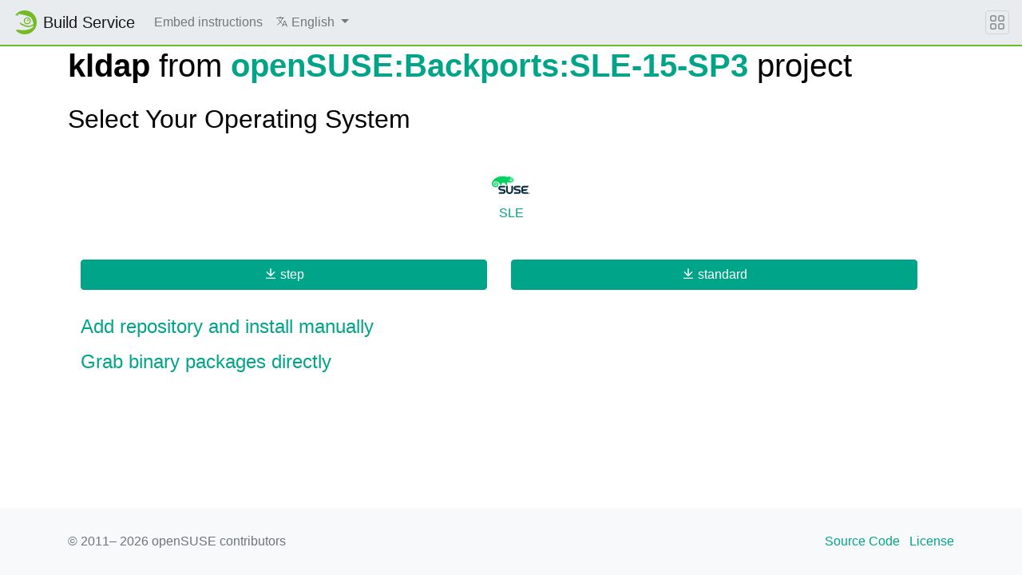

--- FILE ---
content_type: application/javascript
request_url: https://software.opensuse.org/assets/application-4dc58a466ff4cc101e0afd17d5049d6dff1ebfc6f2c4a2648bde05eb1b601d4a.js
body_size: 213681
content:
!function(e,t){"use strict";"object"==typeof module&&"object"==typeof module.exports?module.exports=e.document?t(e,!0):function(e){if(!e.document)throw new Error("jQuery requires a window with a document");return t(e)}:t(e)}("undefined"!=typeof window?window:this,(function(e,t){"use strict";function n(e,t,n){var i,o,r=(n=n||le).createElement("script");if(r.text=e,t)for(i in ue)(o=t[i]||t.getAttribute&&t.getAttribute(i))&&r.setAttribute(i,o);n.head.appendChild(r).parentNode.removeChild(r)}function i(e){return null==e?e+"":"object"==typeof e||"function"==typeof e?ee[te.call(e)]||"object":typeof e}function o(e){var t=!!e&&"length"in e&&e.length,n=i(e);return!ae(e)&&!se(e)&&("array"===n||0===t||"number"==typeof t&&t>0&&t-1 in e)}function r(e,t){return e.nodeName&&e.nodeName.toLowerCase()===t.toLowerCase()}function a(e,t,n){return ae(t)?fe.grep(e,(function(e,i){return!!t.call(e,i,e)!==n})):t.nodeType?fe.grep(e,(function(e){return e===t!==n})):"string"!=typeof t?fe.grep(e,(function(e){return J.call(t,e)>-1!==n})):fe.filter(t,e,n)}function s(e,t){for(;(e=e[t])&&1!==e.nodeType;);return e}function l(e){var t={};return fe.each(e.match(be)||[],(function(e,n){t[n]=!0})),t}function u(e){return e}function c(e){throw e}function f(e,t,n,i){var o;try{e&&ae(o=e.promise)?o.call(e).done(t).fail(n):e&&ae(o=e.then)?o.call(e,t,n):t.apply(void 0,[e].slice(i))}catch(e){n.apply(void 0,[e])}}function d(){le.removeEventListener("DOMContentLoaded",d),e.removeEventListener("load",d),fe.ready()}function h(e,t){return t.toUpperCase()}function p(e){return e.replace(Te,"ms-").replace(ke,h)}function m(){this.expando=fe.expando+m.uid++}function g(e){return"true"===e||"false"!==e&&("null"===e?null:e===+e+""?+e:Ne.test(e)?JSON.parse(e):e)}function v(e,t,n){var i;if(void 0===n&&1===e.nodeType)if(i="data-"+t.replace(Le,"-$&").toLowerCase(),"string"==typeof(n=e.getAttribute(i))){try{n=g(n)}catch(e){}De.set(e,t,n)}else n=void 0;return n}function y(e,t,n,i){var o,r,a=20,s=i?function(){return i.cur()}:function(){return fe.css(e,t,"")},l=s(),u=n&&n[3]||(fe.cssNumber[t]?"":"px"),c=e.nodeType&&(fe.cssNumber[t]||"px"!==u&&+l)&&Ie.exec(fe.css(e,t));if(c&&c[3]!==u){for(l/=2,u=u||c[3],c=+l||1;a--;)fe.style(e,t,c+u),(1-r)*(1-(r=s()/l||.5))<=0&&(a=0),c/=r;c*=2,fe.style(e,t,c+u),n=n||[]}return n&&(c=+c||+l||0,o=n[1]?c+(n[1]+1)*n[2]:+n[2],i&&(i.unit=u,i.start=c,i.end=o)),o}function w(e){var t,n=e.ownerDocument,i=e.nodeName,o=Be[i];return o||(t=n.body.appendChild(n.createElement(i)),o=fe.css(t,"display"),t.parentNode.removeChild(t),"none"===o&&(o="block"),Be[i]=o,o)}function _(e,t){for(var n,i,o=[],r=0,a=e.length;r<a;r++)(i=e[r]).style&&(n=i.style.display,t?("none"===n&&(o[r]=Ae.get(i,"display")||null,o[r]||(i.style.display="")),""===i.style.display&&Pe(i)&&(o[r]=w(i))):"none"!==n&&(o[r]="none",Ae.set(i,"display",n)));for(r=0;r<a;r++)null!=o[r]&&(e[r].style.display=o[r]);return e}function b(e,t){var n;return n=void 0!==e.getElementsByTagName?e.getElementsByTagName(t||"*"):void 0!==e.querySelectorAll?e.querySelectorAll(t||"*"):[],void 0===t||t&&r(e,t)?fe.merge([e],n):n}function E(e,t){for(var n=0,i=e.length;n<i;n++)Ae.set(e[n],"globalEval",!t||Ae.get(t[n],"globalEval"))}function C(e,t,n,o,r){for(var a,s,l,u,c,f,d=t.createDocumentFragment(),h=[],p=0,m=e.length;p<m;p++)if((a=e[p])||0===a)if("object"===i(a))fe.merge(h,a.nodeType?[a]:a);else if($e.test(a)){for(s=s||d.appendChild(t.createElement("div")),l=(Ve.exec(a)||["",""])[1].toLowerCase(),u=Ue[l]||Ue._default,s.innerHTML=u[1]+fe.htmlPrefilter(a)+u[2],f=u[0];f--;)s=s.lastChild;fe.merge(h,s.childNodes),(s=d.firstChild).textContent=""}else h.push(t.createTextNode(a));for(d.textContent="",p=0;a=h[p++];)if(o&&fe.inArray(a,o)>-1)r&&r.push(a);else if(c=ze(a),s=b(d.appendChild(a),"script"),c&&E(s),n)for(f=0;a=s[f++];)We.test(a.type||"")&&n.push(a);return d}function x(){return!0}function T(){return!1}function k(e,t){return e===S()==("focus"===t)}function S(){try{return le.activeElement}catch(e){}}function A(e,t,n,i,o,r){var a,s;if("object"==typeof t){for(s in"string"!=typeof n&&(i=i||n,n=void 0),t)A(e,s,n,i,t[s],r);return e}if(null==i&&null==o?(o=n,i=n=void 0):null==o&&("string"==typeof n?(o=i,i=void 0):(o=i,i=n,n=void 0)),!1===o)o=T;else if(!o)return e;return 1===r&&(a=o,o=function(e){return fe().off(e),a.apply(this,arguments)},o.guid=a.guid||(a.guid=fe.guid++)),e.each((function(){fe.event.add(this,t,o,i,n)}))}function D(e,t,n){n?(Ae.set(e,t,!1),fe.event.add(e,t,{namespace:!1,handler:function(e){var i,o,r=Ae.get(this,t);if(1&e.isTrigger&&this[t]){if(r.length)(fe.event.special[t]||{}).delegateType&&e.stopPropagation();else if(r=K.call(arguments),Ae.set(this,t,r),i=n(this,t),this[t](),r!==(o=Ae.get(this,t))||i?Ae.set(this,t,!1):o={},r!==o)return e.stopImmediatePropagation(),e.preventDefault(),o.value}else r.length&&(Ae.set(this,t,{value:fe.event.trigger(fe.extend(r[0],fe.Event.prototype),r.slice(1),this)}),e.stopImmediatePropagation())}})):void 0===Ae.get(e,t)&&fe.event.add(e,t,x)}function N(e,t){return r(e,"table")&&r(11!==t.nodeType?t:t.firstChild,"tr")&&fe(e).children("tbody")[0]||e}function L(e){return e.type=(null!==e.getAttribute("type"))+"/"+e.type,e}function j(e){return"true/"===(e.type||"").slice(0,5)?e.type=e.type.slice(5):e.removeAttribute("type"),e}function I(e,t){var n,i,o,r,a,s;if(1===t.nodeType){if(Ae.hasData(e)&&(s=Ae.get(e).events))for(o in Ae.remove(t,"handle events"),s)for(n=0,i=s[o].length;n<i;n++)fe.event.add(t,o,s[o][n]);De.hasData(e)&&(r=De.access(e),a=fe.extend({},r),De.set(t,a))}}function O(e,t){var n=t.nodeName.toLowerCase();"input"===n&&Fe.test(e.type)?t.checked=e.checked:"input"!==n&&"textarea"!==n||(t.defaultValue=e.defaultValue)}function M(e,t,i,o){t=X(t);var r,a,s,l,u,c,f=0,d=e.length,h=d-1,p=t[0],m=ae(p);if(m||d>1&&"string"==typeof p&&!re.checkClone&&Xe.test(p))return e.each((function(n){var r=e.eq(n);m&&(t[0]=p.call(this,n,r.html())),M(r,t,i,o)}));if(d&&(a=(r=C(t,e[0].ownerDocument,!1,e,o)).firstChild,1===r.childNodes.length&&(r=a),a||o)){for(l=(s=fe.map(b(r,"script"),L)).length;f<d;f++)u=r,f!==h&&(u=fe.clone(u,!0,!0),l&&fe.merge(s,b(u,"script"))),i.call(e[f],u,f);if(l)for(c=s[s.length-1].ownerDocument,fe.map(s,j),f=0;f<l;f++)u=s[f],We.test(u.type||"")&&!Ae.access(u,"globalEval")&&fe.contains(c,u)&&(u.src&&"module"!==(u.type||"").toLowerCase()?fe._evalUrl&&!u.noModule&&fe._evalUrl(u.src,{nonce:u.nonce||u.getAttribute("nonce")},c):n(u.textContent.replace(Ze,""),u,c))}return e}function z(e,t,n){for(var i,o=t?fe.filter(t,e):e,r=0;null!=(i=o[r]);r++)n||1!==i.nodeType||fe.cleanData(b(i)),i.parentNode&&(n&&ze(i)&&E(b(i,"script")),i.parentNode.removeChild(i));return e}function H(e,t,n){var i,o,r,a,s=e.style;return(n=n||et(e))&&(""!==(a=n.getPropertyValue(t)||n[t])||ze(e)||(a=fe.style(e,t)),!re.pixelBoxStyles()&&Je.test(a)&&nt.test(t)&&(i=s.width,o=s.minWidth,r=s.maxWidth,s.minWidth=s.maxWidth=s.width=a,a=n.width,s.width=i,s.minWidth=o,s.maxWidth=r)),void 0!==a?a+"":a}function P(e,t){return{get:function(){if(!e())return(this.get=t).apply(this,arguments);delete this.get}}}function B(e){for(var t=e[0].toUpperCase()+e.slice(1),n=it.length;n--;)if((e=it[n]+t)in ot)return e}function R(e){var t=fe.cssProps[e]||rt[e];return t||(e in ot?e:rt[e]=B(e)||e)}function q(e,t,n){var i=Ie.exec(t);return i?Math.max(0,i[2]-(n||0))+(i[3]||"px"):t}function F(e,t,n,i,o,r){var a="width"===t?1:0,s=0,l=0;if(n===(i?"border":"content"))return 0;for(;a<4;a+=2)"margin"===n&&(l+=fe.css(e,n+Oe[a],!0,o)),i?("content"===n&&(l-=fe.css(e,"padding"+Oe[a],!0,o)),"margin"!==n&&(l-=fe.css(e,"border"+Oe[a]+"Width",!0,o))):(l+=fe.css(e,"padding"+Oe[a],!0,o),"padding"!==n?l+=fe.css(e,"border"+Oe[a]+"Width",!0,o):s+=fe.css(e,"border"+Oe[a]+"Width",!0,o));return!i&&r>=0&&(l+=Math.max(0,Math.ceil(e["offset"+t[0].toUpperCase()+t.slice(1)]-r-l-s-.5))||0),l}function V(e,t,n){var i=et(e),o=(!re.boxSizingReliable()||n)&&"border-box"===fe.css(e,"boxSizing",!1,i),a=o,s=H(e,t,i),l="offset"+t[0].toUpperCase()+t.slice(1);if(Je.test(s)){if(!n)return s;s="auto"}return(!re.boxSizingReliable()&&o||!re.reliableTrDimensions()&&r(e,"tr")||"auto"===s||!parseFloat(s)&&"inline"===fe.css(e,"display",!1,i))&&e.getClientRects().length&&(o="border-box"===fe.css(e,"boxSizing",!1,i),(a=l in e)&&(s=e[l])),(s=parseFloat(s)||0)+F(e,t,n||(o?"border":"content"),a,i,s)+"px"}function W(e){return(e.match(be)||[]).join(" ")}function U(e){return e.getAttribute&&e.getAttribute("class")||""}function $(e){return Array.isArray(e)?e:"string"==typeof e&&e.match(be)||[]}function Q(e,t,n,o){var r;if(Array.isArray(t))fe.each(t,(function(t,i){n||yt.test(e)?o(e,i):Q(e+"["+("object"==typeof i&&null!=i?t:"")+"]",i,n,o)}));else if(n||"object"!==i(t))o(e,t);else for(r in t)Q(e+"["+r+"]",t[r],n,o)}var Y=[],G=Object.getPrototypeOf,K=Y.slice,X=Y.flat?function(e){return Y.flat.call(e)}:function(e){return Y.concat.apply([],e)},Z=Y.push,J=Y.indexOf,ee={},te=ee.toString,ne=ee.hasOwnProperty,ie=ne.toString,oe=ie.call(Object),re={},ae=function(e){return"function"==typeof e&&"number"!=typeof e.nodeType},se=function(e){return null!=e&&e===e.window},le=e.document,ue={type:!0,src:!0,nonce:!0,noModule:!0},ce="3.5.1 -ajax,-ajax/jsonp,-ajax/load,-ajax/script,-ajax/var/location,-ajax/var/nonce,-ajax/var/rquery,-ajax/xhr,-manipulation/_evalUrl,-deprecated/ajax-event-alias,-effects,-effects/Tween,-effects/animatedSelector",fe=function(e,t){return new fe.fn.init(e,t)};fe.fn=fe.prototype={jquery:ce,constructor:fe,length:0,toArray:function(){return K.call(this)},get:function(e){return null==e?K.call(this):e<0?this[e+this.length]:this[e]},pushStack:function(e){var t=fe.merge(this.constructor(),e);return t.prevObject=this,t},each:function(e){return fe.each(this,e)},map:function(e){return this.pushStack(fe.map(this,(function(t,n){return e.call(t,n,t)})))},slice:function(){return this.pushStack(K.apply(this,arguments))},first:function(){return this.eq(0)},last:function(){return this.eq(-1)},even:function(){return this.pushStack(fe.grep(this,(function(e,t){return(t+1)%2})))},odd:function(){return this.pushStack(fe.grep(this,(function(e,t){return t%2})))},eq:function(e){var t=this.length,n=+e+(e<0?t:0);return this.pushStack(n>=0&&n<t?[this[n]]:[])},end:function(){return this.prevObject||this.constructor()},push:Z,sort:Y.sort,splice:Y.splice},fe.extend=fe.fn.extend=function(){var e,t,n,i,o,r,a=arguments[0]||{},s=1,l=arguments.length,u=!1;for("boolean"==typeof a&&(u=a,a=arguments[s]||{},s++),"object"==typeof a||ae(a)||(a={}),s===l&&(a=this,s--);s<l;s++)if(null!=(e=arguments[s]))for(t in e)i=e[t],"__proto__"!==t&&a!==i&&(u&&i&&(fe.isPlainObject(i)||(o=Array.isArray(i)))?(n=a[t],r=o&&!Array.isArray(n)?[]:o||fe.isPlainObject(n)?n:{},o=!1,a[t]=fe.extend(u,r,i)):void 0!==i&&(a[t]=i));return a},fe.extend({expando:"jQuery"+(ce+Math.random()).replace(/\D/g,""),isReady:!0,error:function(e){throw new Error(e)},noop:function(){},isPlainObject:function(e){var t,n;return!(!e||"[object Object]"!==te.call(e))&&(!(t=G(e))||"function"==typeof(n=ne.call(t,"constructor")&&t.constructor)&&ie.call(n)===oe)},isEmptyObject:function(e){var t;for(t in e)return!1;return!0},globalEval:function(e,t,i){n(e,{nonce:t&&t.nonce},i)},each:function(e,t){var n,i=0;if(o(e))for(n=e.length;i<n&&!1!==t.call(e[i],i,e[i]);i++);else for(i in e)if(!1===t.call(e[i],i,e[i]))break;return e},makeArray:function(e,t){var n=t||[];return null!=e&&(o(Object(e))?fe.merge(n,"string"==typeof e?[e]:e):Z.call(n,e)),n},inArray:function(e,t,n){return null==t?-1:J.call(t,e,n)},merge:function(e,t){for(var n=+t.length,i=0,o=e.length;i<n;i++)e[o++]=t[i];return e.length=o,e},grep:function(e,t,n){for(var i=[],o=0,r=e.length,a=!n;o<r;o++)!t(e[o],o)!==a&&i.push(e[o]);return i},map:function(e,t,n){var i,r,a=0,s=[];if(o(e))for(i=e.length;a<i;a++)null!=(r=t(e[a],a,n))&&s.push(r);else for(a in e)null!=(r=t(e[a],a,n))&&s.push(r);return X(s)},guid:1,support:re}),"function"==typeof Symbol&&(fe.fn[Symbol.iterator]=Y[Symbol.iterator]),fe.each("Boolean Number String Function Array Date RegExp Object Error Symbol".split(" "),(function(e,t){ee["[object "+t+"]"]=t.toLowerCase()}));var de=function(e){function t(e,t,n,i){var o,r,a,s,l,u,c,d=t&&t.ownerDocument,p=t?t.nodeType:9;if(n=n||[],"string"!=typeof e||!e||1!==p&&9!==p&&11!==p)return n;if(!i&&(j(t),t=t||I,M)){if(11!==p&&(l=we.exec(e)))if(o=l[1]){if(9===p){if(!(a=t.getElementById(o)))return n;if(a.id===o)return n.push(a),n}else if(d&&(a=d.getElementById(o))&&B(t,a)&&a.id===o)return n.push(a),n}else{if(l[2])return J.apply(n,t.getElementsByTagName(e)),n;if((o=l[3])&&E.getElementsByClassName&&t.getElementsByClassName)return J.apply(n,t.getElementsByClassName(o)),n}if(E.qsa&&!Q[e+" "]&&(!z||!z.test(e))&&(1!==p||"object"!==t.nodeName.toLowerCase())){if(c=e,d=t,1===p&&(fe.test(e)||ce.test(e))){for((d=_e.test(e)&&f(t.parentNode)||t)===t&&E.scope||((s=t.getAttribute("id"))?s=s.replace(Ce,xe):t.setAttribute("id",s=R)),r=(u=k(e)).length;r--;)u[r]=(s?"#"+s:":scope")+" "+h(u[r]);c=u.join(",")}try{return J.apply(n,d.querySelectorAll(c)),n}catch(t){Q(e,!0)}finally{s===R&&t.removeAttribute("id")}}}return A(e.replace(le,"$1"),t,n,i)}function n(){function e(n,i){return t.push(n+" ")>C.cacheLength&&delete e[t.shift()],e[n+" "]=i}var t=[];return e}function i(e){return e[R]=!0,e}function o(e){var t=I.createElement("fieldset");try{return!!e(t)}catch(e){return!1}finally{t.parentNode&&t.parentNode.removeChild(t),t=null}}function r(e,t){for(var n=e.split("|"),i=n.length;i--;)C.attrHandle[n[i]]=t}function a(e,t){var n=t&&e,i=n&&1===e.nodeType&&1===t.nodeType&&e.sourceIndex-t.sourceIndex;if(i)return i;if(n)for(;n=n.nextSibling;)if(n===t)return-1;return e?1:-1}function s(e){return function(t){return"input"===t.nodeName.toLowerCase()&&t.type===e}}function l(e){return function(t){var n=t.nodeName.toLowerCase();return("input"===n||"button"===n)&&t.type===e}}function u(e){return function(t){return"form"in t?t.parentNode&&!1===t.disabled?"label"in t?"label"in t.parentNode?t.parentNode.disabled===e:t.disabled===e:t.isDisabled===e||t.isDisabled!==!e&&ke(t)===e:t.disabled===e:"label"in t&&t.disabled===e}}function c(e){return i((function(t){return t=+t,i((function(n,i){for(var o,r=e([],n.length,t),a=r.length;a--;)n[o=r[a]]&&(n[o]=!(i[o]=n[o]))}))}))}function f(e){return e&&void 0!==e.getElementsByTagName&&e}function d(){}function h(e){for(var t=0,n=e.length,i="";t<n;t++)i+=e[t].value;return i}function p(e,t,n){var i=t.dir,o=t.next,r=o||i,a=n&&"parentNode"===r,s=V++;return t.first?function(t,n,o){for(;t=t[i];)if(1===t.nodeType||a)return e(t,n,o);return!1}:function(t,n,l){var u,c,f,d=[F,s];if(l){for(;t=t[i];)if((1===t.nodeType||a)&&e(t,n,l))return!0}else for(;t=t[i];)if(1===t.nodeType||a)if(c=(f=t[R]||(t[R]={}))[t.uniqueID]||(f[t.uniqueID]={}),o&&o===t.nodeName.toLowerCase())t=t[i]||t;else{if((u=c[r])&&u[0]===F&&u[1]===s)return d[2]=u[2];if(c[r]=d,d[2]=e(t,n,l))return!0}return!1}}function m(e){return e.length>1?function(t,n,i){for(var o=e.length;o--;)if(!e[o](t,n,i))return!1;return!0}:e[0]}function g(e,n,i){for(var o=0,r=n.length;o<r;o++)t(e,n[o],i);return i}function v(e,t,n,i,o){for(var r,a=[],s=0,l=e.length,u=null!=t;s<l;s++)(r=e[s])&&(n&&!n(r,i,o)||(a.push(r),u&&t.push(s)));return a}function y(e,t,n,o,r,a){return o&&!o[R]&&(o=y(o)),r&&!r[R]&&(r=y(r,a)),i((function(i,a,s,l){var u,c,f,d=[],h=[],p=a.length,m=i||g(t||"*",s.nodeType?[s]:s,[]),y=!e||!i&&t?m:v(m,d,e,s,l),w=n?r||(i?e:p||o)?[]:a:y;if(n&&n(y,w,s,l),o)for(u=v(w,h),o(u,[],s,l),c=u.length;c--;)(f=u[c])&&(w[h[c]]=!(y[h[c]]=f));if(i){if(r||e){if(r){for(u=[],c=w.length;c--;)(f=w[c])&&u.push(y[c]=f);r(null,w=[],u,l)}for(c=w.length;c--;)(f=w[c])&&(u=r?te(i,f):d[c])>-1&&(i[u]=!(a[u]=f))}}else w=v(w===a?w.splice(p,w.length):w),r?r(null,a,w,l):J.apply(a,w)}))}function w(e){for(var t,n,i,o=e.length,r=C.relative[e[0].type],a=r||C.relative[" "],s=r?1:0,l=p((function(e){return e===t}),a,!0),u=p((function(e){return te(t,e)>-1}),a,!0),c=[function(e,n,i){var o=!r&&(i||n!==D)||((t=n).nodeType?l(e,n,i):u(e,n,i));return t=null,o}];s<o;s++)if(n=C.relative[e[s].type])c=[p(m(c),n)];else{if((n=C.filter[e[s].type].apply(null,e[s].matches))[R]){for(i=++s;i<o&&!C.relative[e[i].type];i++);return y(s>1&&m(c),s>1&&h(e.slice(0,s-1).concat({value:" "===e[s-2].type?"*":""})).replace(le,"$1"),n,s<i&&w(e.slice(s,i)),i<o&&w(e=e.slice(i)),i<o&&h(e))}c.push(n)}return m(c)}function _(e,n){var o=n.length>0,r=e.length>0,a=function(i,a,s,l,u){var c,f,d,h=0,p="0",m=i&&[],g=[],y=D,w=i||r&&C.find.TAG("*",u),_=F+=null==y?1:Math.random()||.1,b=w.length;for(u&&(D=a==I||a||u);p!==b&&null!=(c=w[p]);p++){if(r&&c){for(f=0,a||c.ownerDocument==I||(j(c),s=!M);d=e[f++];)if(d(c,a||I,s)){l.push(c);break}u&&(F=_)}o&&((c=!d&&c)&&h--,i&&m.push(c))}if(h+=p,o&&p!==h){for(f=0;d=n[f++];)d(m,g,a,s);if(i){if(h>0)for(;p--;)m[p]||g[p]||(g[p]=X.call(l));g=v(g)}J.apply(l,g),u&&!i&&g.length>0&&h+n.length>1&&t.uniqueSort(l)}return u&&(F=_,D=y),m};return o?i(a):a}var b,E,C,x,T,k,S,A,D,N,L,j,I,O,M,z,H,P,B,R="sizzle"+1*new Date,q=e.document,F=0,V=0,W=n(),U=n(),$=n(),Q=n(),Y=function(e,t){return e===t&&(L=!0),0},G={}.hasOwnProperty,K=[],X=K.pop,Z=K.push,J=K.push,ee=K.slice,te=function(e,t){for(var n=0,i=e.length;n<i;n++)if(e[n]===t)return n;return-1},ne="checked|selected|async|autofocus|autoplay|controls|defer|disabled|hidden|ismap|loop|multiple|open|readonly|required|scoped",ie="[\\x20\\t\\r\\n\\f]",oe="(?:\\\\[\\da-fA-F]{1,6}"+ie+"?|\\\\[^\\r\\n\\f]|[\\w-]|[^\0-\\x7f])+",re="\\["+ie+"*("+oe+")(?:"+ie+"*([*^$|!~]?=)"+ie+"*(?:'((?:\\\\.|[^\\\\'])*)'|\"((?:\\\\.|[^\\\\\"])*)\"|("+oe+"))|)"+ie+"*\\]",ae=":("+oe+")(?:\\((('((?:\\\\.|[^\\\\'])*)'|\"((?:\\\\.|[^\\\\\"])*)\")|((?:\\\\.|[^\\\\()[\\]]|"+re+")*)|.*)\\)|)",se=new RegExp(ie+"+","g"),le=new RegExp("^"+ie+"+|((?:^|[^\\\\])(?:\\\\.)*)"+ie+"+$","g"),ue=new RegExp("^"+ie+"*,"+ie+"*"),ce=new RegExp("^"+ie+"*([>+~]|"+ie+")"+ie+"*"),fe=new RegExp(ie+"|>"),de=new RegExp(ae),he=new RegExp("^"+oe+"$"),pe={ID:new RegExp("^#("+oe+")"),CLASS:new RegExp("^\\.("+oe+")"),TAG:new RegExp("^("+oe+"|[*])"),ATTR:new RegExp("^"+re),PSEUDO:new RegExp("^"+ae),CHILD:new RegExp("^:(only|first|last|nth|nth-last)-(child|of-type)(?:\\("+ie+"*(even|odd|(([+-]|)(\\d*)n|)"+ie+"*(?:([+-]|)"+ie+"*(\\d+)|))"+ie+"*\\)|)","i"),bool:new RegExp("^(?:"+ne+")$","i"),needsContext:new RegExp("^"+ie+"*[>+~]|:(even|odd|eq|gt|lt|nth|first|last)(?:\\("+ie+"*((?:-\\d)?\\d*)"+ie+"*\\)|)(?=[^-]|$)","i")},me=/HTML$/i,ge=/^(?:input|select|textarea|button)$/i,ve=/^h\d$/i,ye=/^[^{]+\{\s*\[native \w/,we=/^(?:#([\w-]+)|(\w+)|\.([\w-]+))$/,_e=/[+~]/,be=new RegExp("\\\\[\\da-fA-F]{1,6}"+ie+"?|\\\\([^\\r\\n\\f])","g"),Ee=function(e,t){var n="0x"+e.slice(1)-65536;return t||(n<0?String.fromCharCode(n+65536):String.fromCharCode(n>>10|55296,1023&n|56320))},Ce=/([\0-\x1f\x7f]|^-?\d)|^-$|[^\0-\x1f\x7f-\uFFFF\w-]/g,xe=function(e,t){return t?"\0"===e?"\ufffd":e.slice(0,-1)+"\\"+e.charCodeAt(e.length-1).toString(16)+" ":"\\"+e},Te=function(){j()},ke=p((function(e){return!0===e.disabled&&"fieldset"===e.nodeName.toLowerCase()}),{dir:"parentNode",next:"legend"});try{J.apply(K=ee.call(q.childNodes),q.childNodes),K[q.childNodes.length].nodeType}catch(e){J={apply:K.length?function(e,t){Z.apply(e,ee.call(t))}:function(e,t){for(var n=e.length,i=0;e[n++]=t[i++];);e.length=n-1}}}for(b in E=t.support={},T=t.isXML=function(e){var t=e.namespaceURI,n=(e.ownerDocument||e).documentElement;return!me.test(t||n&&n.nodeName||"HTML")},j=t.setDocument=function(e){var t,n,i=e?e.ownerDocument||e:q;return i!=I&&9===i.nodeType&&i.documentElement?(O=(I=i).documentElement,M=!T(I),q!=I&&(n=I.defaultView)&&n.top!==n&&(n.addEventListener?n.addEventListener("unload",Te,!1):n.attachEvent&&n.attachEvent("onunload",Te)),E.scope=o((function(e){return O.appendChild(e).appendChild(I.createElement("div")),void 0!==e.querySelectorAll&&!e.querySelectorAll(":scope fieldset div").length})),E.attributes=o((function(e){return e.className="i",!e.getAttribute("className")})),E.getElementsByTagName=o((function(e){return e.appendChild(I.createComment("")),!e.getElementsByTagName("*").length})),E.getElementsByClassName=ye.test(I.getElementsByClassName),E.getById=o((function(e){return O.appendChild(e).id=R,!I.getElementsByName||!I.getElementsByName(R).length})),E.getById?(C.filter.ID=function(e){var t=e.replace(be,Ee);return function(e){return e.getAttribute("id")===t}},C.find.ID=function(e,t){if(void 0!==t.getElementById&&M){var n=t.getElementById(e);return n?[n]:[]}}):(C.filter.ID=function(e){var t=e.replace(be,Ee);return function(e){var n=void 0!==e.getAttributeNode&&e.getAttributeNode("id");return n&&n.value===t}},C.find.ID=function(e,t){if(void 0!==t.getElementById&&M){var n,i,o,r=t.getElementById(e);if(r){if((n=r.getAttributeNode("id"))&&n.value===e)return[r];for(o=t.getElementsByName(e),i=0;r=o[i++];)if((n=r.getAttributeNode("id"))&&n.value===e)return[r]}return[]}}),C.find.TAG=E.getElementsByTagName?function(e,t){return void 0!==t.getElementsByTagName?t.getElementsByTagName(e):E.qsa?t.querySelectorAll(e):void 0}:function(e,t){var n,i=[],o=0,r=t.getElementsByTagName(e);if("*"===e){for(;n=r[o++];)1===n.nodeType&&i.push(n);return i}return r},C.find.CLASS=E.getElementsByClassName&&function(e,t){if(void 0!==t.getElementsByClassName&&M)return t.getElementsByClassName(e)},H=[],z=[],(E.qsa=ye.test(I.querySelectorAll))&&(o((function(e){var t;O.appendChild(e).innerHTML="<a id='"+R+"'></a><select id='"+R+"-\r\\' msallowcapture=''><option selected=''></option></select>",e.querySelectorAll("[msallowcapture^='']").length&&z.push("[*^$]="+ie+"*(?:''|\"\")"),e.querySelectorAll("[selected]").length||z.push("\\["+ie+"*(?:value|"+ne+")"),e.querySelectorAll("[id~="+R+"-]").length||z.push("~="),(t=I.createElement("input")).setAttribute("name",""),e.appendChild(t),e.querySelectorAll("[name='']").length||z.push("\\["+ie+"*name"+ie+"*="+ie+"*(?:''|\"\")"),e.querySelectorAll(":checked").length||z.push(":checked"),e.querySelectorAll("a#"+R+"+*").length||z.push(".#.+[+~]"),e.querySelectorAll("\\\f"),z.push("[\\r\\n\\f]")})),o((function(e){e.innerHTML="<a href='' disabled='disabled'></a><select disabled='disabled'><option/></select>";var t=I.createElement("input");t.setAttribute("type","hidden"),e.appendChild(t).setAttribute("name","D"),e.querySelectorAll("[name=d]").length&&z.push("name"+ie+"*[*^$|!~]?="),2!==e.querySelectorAll(":enabled").length&&z.push(":enabled",":disabled"),O.appendChild(e).disabled=!0,2!==e.querySelectorAll(":disabled").length&&z.push(":enabled",":disabled"),e.querySelectorAll("*,:x"),z.push(",.*:")}))),(E.matchesSelector=ye.test(P=O.matches||O.webkitMatchesSelector||O.mozMatchesSelector||O.oMatchesSelector||O.msMatchesSelector))&&o((function(e){E.disconnectedMatch=P.call(e,"*"),P.call(e,"[s!='']:x"),H.push("!=",ae)})),z=z.length&&new RegExp(z.join("|")),H=H.length&&new RegExp(H.join("|")),t=ye.test(O.compareDocumentPosition),B=t||ye.test(O.contains)?function(e,t){var n=9===e.nodeType?e.documentElement:e,i=t&&t.parentNode;return e===i||!(!i||1!==i.nodeType||!(n.contains?n.contains(i):e.compareDocumentPosition&&16&e.compareDocumentPosition(i)))}:function(e,t){if(t)for(;t=t.parentNode;)if(t===e)return!0;return!1},Y=t?function(e,t){if(e===t)return L=!0,0;var n=!e.compareDocumentPosition-!t.compareDocumentPosition;return n||(1&(n=(e.ownerDocument||e)==(t.ownerDocument||t)?e.compareDocumentPosition(t):1)||!E.sortDetached&&t.compareDocumentPosition(e)===n?e==I||e.ownerDocument==q&&B(q,e)?-1:t==I||t.ownerDocument==q&&B(q,t)?1:N?te(N,e)-te(N,t):0:4&n?-1:1)}:function(e,t){if(e===t)return L=!0,0;var n,i=0,o=e.parentNode,r=t.parentNode,s=[e],l=[t];if(!o||!r)return e==I?-1:t==I?1:o?-1:r?1:N?te(N,e)-te(N,t):0;if(o===r)return a(e,t);for(n=e;n=n.parentNode;)s.unshift(n);for(n=t;n=n.parentNode;)l.unshift(n);for(;s[i]===l[i];)i++;return i?a(s[i],l[i]):s[i]==q?-1:l[i]==q?1:0},I):I},t.matches=function(e,n){return t(e,null,null,n)},t.matchesSelector=function(e,n){if(j(e),E.matchesSelector&&M&&!Q[n+" "]&&(!H||!H.test(n))&&(!z||!z.test(n)))try{var i=P.call(e,n);if(i||E.disconnectedMatch||e.document&&11!==e.document.nodeType)return i}catch(e){Q(n,!0)}return t(n,I,null,[e]).length>0},t.contains=function(e,t){return(e.ownerDocument||e)!=I&&j(e),B(e,t)},t.attr=function(e,t){(e.ownerDocument||e)!=I&&j(e);var n=C.attrHandle[t.toLowerCase()],i=n&&G.call(C.attrHandle,t.toLowerCase())?n(e,t,!M):void 0;return void 0!==i?i:E.attributes||!M?e.getAttribute(t):(i=e.getAttributeNode(t))&&i.specified?i.value:null},t.escape=function(e){return(e+"").replace(Ce,xe)},t.error=function(e){throw new Error("Syntax error, unrecognized expression: "+e)},t.uniqueSort=function(e){var t,n=[],i=0,o=0;if(L=!E.detectDuplicates,N=!E.sortStable&&e.slice(0),e.sort(Y),L){for(;t=e[o++];)t===e[o]&&(i=n.push(o));for(;i--;)e.splice(n[i],1)}return N=null,e},x=t.getText=function(e){var t,n="",i=0,o=e.nodeType;if(o){if(1===o||9===o||11===o){if("string"==typeof e.textContent)return e.textContent;for(e=e.firstChild;e;e=e.nextSibling)n+=x(e)}else if(3===o||4===o)return e.nodeValue}else for(;t=e[i++];)n+=x(t);return n},C=t.selectors={cacheLength:50,createPseudo:i,match:pe,attrHandle:{},find:{},relative:{">":{dir:"parentNode",first:!0}," ":{dir:"parentNode"},"+":{dir:"previousSibling",first:!0},"~":{dir:"previousSibling"}},preFilter:{ATTR:function(e){return e[1]=e[1].replace(be,Ee),e[3]=(e[3]||e[4]||e[5]||"").replace(be,Ee),"~="===e[2]&&(e[3]=" "+e[3]+" "),e.slice(0,4)},CHILD:function(e){return e[1]=e[1].toLowerCase(),"nth"===e[1].slice(0,3)?(e[3]||t.error(e[0]),e[4]=+(e[4]?e[5]+(e[6]||1):2*("even"===e[3]||"odd"===e[3])),e[5]=+(e[7]+e[8]||"odd"===e[3])):e[3]&&t.error(e[0]),e},PSEUDO:function(e){var t,n=!e[6]&&e[2];return pe.CHILD.test(e[0])?null:(e[3]?e[2]=e[4]||e[5]||"":n&&de.test(n)&&(t=k(n,!0))&&(t=n.indexOf(")",n.length-t)-n.length)&&(e[0]=e[0].slice(0,t),e[2]=n.slice(0,t)),e.slice(0,3))}},filter:{TAG:function(e){var t=e.replace(be,Ee).toLowerCase();return"*"===e?function(){return!0}:function(e){return e.nodeName&&e.nodeName.toLowerCase()===t}},CLASS:function(e){var t=W[e+" "];return t||(t=new RegExp("(^|"+ie+")"+e+"("+ie+"|$)"))&&W(e,(function(e){return t.test("string"==typeof e.className&&e.className||void 0!==e.getAttribute&&e.getAttribute("class")||"")}))},ATTR:function(e,n,i){return function(o){var r=t.attr(o,e);return null==r?"!="===n:!n||(r+="","="===n?r===i:"!="===n?r!==i:"^="===n?i&&0===r.indexOf(i):"*="===n?i&&r.indexOf(i)>-1:"$="===n?i&&r.slice(-i.length)===i:"~="===n?(" "+r.replace(se," ")+" ").indexOf(i)>-1:"|="===n&&(r===i||r.slice(0,i.length+1)===i+"-"))}},CHILD:function(e,t,n,i,o){var r="nth"!==e.slice(0,3),a="last"!==e.slice(-4),s="of-type"===t;return 1===i&&0===o?function(e){return!!e.parentNode}:function(t,n,l){var u,c,f,d,h,p,m=r!==a?"nextSibling":"previousSibling",g=t.parentNode,v=s&&t.nodeName.toLowerCase(),y=!l&&!s,w=!1;if(g){if(r){for(;m;){for(d=t;d=d[m];)if(s?d.nodeName.toLowerCase()===v:1===d.nodeType)return!1;p=m="only"===e&&!p&&"nextSibling"}return!0}if(p=[a?g.firstChild:g.lastChild],a&&y){for(w=(h=(u=(c=(f=(d=g)[R]||(d[R]={}))[d.uniqueID]||(f[d.uniqueID]={}))[e]||[])[0]===F&&u[1])&&u[2],d=h&&g.childNodes[h];d=++h&&d&&d[m]||(w=h=0)||p.pop();)if(1===d.nodeType&&++w&&d===t){c[e]=[F,h,w];break}}else if(y&&(w=h=(u=(c=(f=(d=t)[R]||(d[R]={}))[d.uniqueID]||(f[d.uniqueID]={}))[e]||[])[0]===F&&u[1]),!1===w)for(;(d=++h&&d&&d[m]||(w=h=0)||p.pop())&&((s?d.nodeName.toLowerCase()!==v:1!==d.nodeType)||!++w||(y&&((c=(f=d[R]||(d[R]={}))[d.uniqueID]||(f[d.uniqueID]={}))[e]=[F,w]),d!==t)););return(w-=o)===i||w%i==0&&w/i>=0}}},PSEUDO:function(e,n){var o,r=C.pseudos[e]||C.setFilters[e.toLowerCase()]||t.error("unsupported pseudo: "+e);return r[R]?r(n):r.length>1?(o=[e,e,"",n],C.setFilters.hasOwnProperty(e.toLowerCase())?i((function(e,t){for(var i,o=r(e,n),a=o.length;a--;)e[i=te(e,o[a])]=!(t[i]=o[a])})):function(e){return r(e,0,o)}):r}},pseudos:{not:i((function(e){var t=[],n=[],o=S(e.replace(le,"$1"));return o[R]?i((function(e,t,n,i){for(var r,a=o(e,null,i,[]),s=e.length;s--;)(r=a[s])&&(e[s]=!(t[s]=r))})):function(e,i,r){return t[0]=e,o(t,null,r,n),t[0]=null,!n.pop()}})),has:i((function(e){return function(n){return t(e,n).length>0}})),contains:i((function(e){return e=e.replace(be,Ee),function(t){return(t.textContent||x(t)).indexOf(e)>-1}})),lang:i((function(e){return he.test(e||"")||t.error("unsupported lang: "+e),e=e.replace(be,Ee).toLowerCase(),function(t){var n;do{if(n=M?t.lang:t.getAttribute("xml:lang")||t.getAttribute("lang"))return(n=n.toLowerCase())===e||0===n.indexOf(e+"-")}while((t=t.parentNode)&&1===t.nodeType);return!1}})),target:function(t){var n=e.location&&e.location.hash;return n&&n.slice(1)===t.id},root:function(e){return e===O},focus:function(e){return e===I.activeElement&&(!I.hasFocus||I.hasFocus())&&!!(e.type||e.href||~e.tabIndex)},enabled:u(!1),disabled:u(!0),checked:function(e){var t=e.nodeName.toLowerCase();return"input"===t&&!!e.checked||"option"===t&&!!e.selected},selected:function(e){return e.parentNode&&e.parentNode.selectedIndex,!0===e.selected},empty:function(e){for(e=e.firstChild;e;e=e.nextSibling)if(e.nodeType<6)return!1;return!0},parent:function(e){return!C.pseudos.empty(e)},header:function(e){return ve.test(e.nodeName)},input:function(e){return ge.test(e.nodeName)},button:function(e){var t=e.nodeName.toLowerCase();return"input"===t&&"button"===e.type||"button"===t},text:function(e){var t;return"input"===e.nodeName.toLowerCase()&&"text"===e.type&&(null==(t=e.getAttribute("type"))||"text"===t.toLowerCase())},first:c((function(){return[0]})),last:c((function(e,t){return[t-1]})),eq:c((function(e,t,n){return[n<0?n+t:n]})),even:c((function(e,t){for(var n=0;n<t;n+=2)e.push(n);return e})),odd:c((function(e,t){for(var n=1;n<t;n+=2)e.push(n);return e})),lt:c((function(e,t,n){for(var i=n<0?n+t:n>t?t:n;--i>=0;)e.push(i);return e})),gt:c((function(e,t,n){for(var i=n<0?n+t:n;++i<t;)e.push(i);return e}))}},C.pseudos.nth=C.pseudos.eq,{radio:!0,checkbox:!0,file:!0,password:!0,image:!0})C.pseudos[b]=s(b);for(b in{submit:!0,reset:!0})C.pseudos[b]=l(b);return d.prototype=C.filters=C.pseudos,C.setFilters=new d,k=t.tokenize=function(e,n){var i,o,r,a,s,l,u,c=U[e+" "];if(c)return n?0:c.slice(0);for(s=e,l=[],u=C.preFilter;s;){for(a in i&&!(o=ue.exec(s))||(o&&(s=s.slice(o[0].length)||s),l.push(r=[])),i=!1,(o=ce.exec(s))&&(i=o.shift(),r.push({value:i,type:o[0].replace(le," ")}),s=s.slice(i.length)),C.filter)!(o=pe[a].exec(s))||u[a]&&!(o=u[a](o))||(i=o.shift(),r.push({value:i,type:a,matches:o}),s=s.slice(i.length));if(!i)break}return n?s.length:s?t.error(e):U(e,l).slice(0)},S=t.compile=function(e,t){var n,i=[],o=[],r=$[e+" "];if(!r){for(t||(t=k(e)),n=t.length;n--;)(r=w(t[n]))[R]?i.push(r):o.push(r);(r=$(e,_(o,i))).selector=e}return r},A=t.select=function(e,t,n,i){var o,r,a,s,l,u="function"==typeof e&&e,c=!i&&k(e=u.selector||e);if(n=n||[],1===c.length){if((r=c[0]=c[0].slice(0)).length>2&&"ID"===(a=r[0]).type&&9===t.nodeType&&M&&C.relative[r[1].type]){if(!(t=(C.find.ID(a.matches[0].replace(be,Ee),t)||[])[0]))return n;u&&(t=t.parentNode),e=e.slice(r.shift().value.length)}for(o=pe.needsContext.test(e)?0:r.length;o--&&(a=r[o],!C.relative[s=a.type]);)if((l=C.find[s])&&(i=l(a.matches[0].replace(be,Ee),_e.test(r[0].type)&&f(t.parentNode)||t))){if(r.splice(o,1),!(e=i.length&&h(r)))return J.apply(n,i),n;break}}return(u||S(e,c))(i,t,!M,n,!t||_e.test(e)&&f(t.parentNode)||t),n},E.sortStable=R.split("").sort(Y).join("")===R,E.detectDuplicates=!!L,j(),E.sortDetached=o((function(e){return 1&e.compareDocumentPosition(I.createElement("fieldset"))})),o((function(e){return e.innerHTML="<a href='#'></a>","#"===e.firstChild.getAttribute("href")}))||r("type|href|height|width",(function(e,t,n){if(!n)return e.getAttribute(t,"type"===t.toLowerCase()?1:2)})),E.attributes&&o((function(e){return e.innerHTML="<input/>",e.firstChild.setAttribute("value",""),""===e.firstChild.getAttribute("value")}))||r("value",(function(e,t,n){if(!n&&"input"===e.nodeName.toLowerCase())return e.defaultValue})),o((function(e){return null==e.getAttribute("disabled")}))||r(ne,(function(e,t,n){var i;if(!n)return!0===e[t]?t.toLowerCase():(i=e.getAttributeNode(t))&&i.specified?i.value:null})),t}(e);fe.find=de,fe.expr=de.selectors,fe.expr[":"]=fe.expr.pseudos,fe.uniqueSort=fe.unique=de.uniqueSort,fe.text=de.getText,fe.isXMLDoc=de.isXML,fe.contains=de.contains,fe.escapeSelector=de.escape;var he=function(e,t,n){for(var i=[],o=void 0!==n;(e=e[t])&&9!==e.nodeType;)if(1===e.nodeType){if(o&&fe(e).is(n))break;i.push(e)}return i},pe=function(e,t){for(var n=[];e;e=e.nextSibling)1===e.nodeType&&e!==t&&n.push(e);return n},me=fe.expr.match.needsContext,ge=/^<([a-z][^\/\0>:\x20\t\r\n\f]*)[\x20\t\r\n\f]*\/?>(?:<\/\1>|)$/i;fe.filter=function(e,t,n){var i=t[0];return n&&(e=":not("+e+")"),1===t.length&&1===i.nodeType?fe.find.matchesSelector(i,e)?[i]:[]:fe.find.matches(e,fe.grep(t,(function(e){return 1===e.nodeType})))},fe.fn.extend({find:function(e){var t,n,i=this.length,o=this
;if("string"!=typeof e)return this.pushStack(fe(e).filter((function(){for(t=0;t<i;t++)if(fe.contains(o[t],this))return!0})));for(n=this.pushStack([]),t=0;t<i;t++)fe.find(e,o[t],n);return i>1?fe.uniqueSort(n):n},filter:function(e){return this.pushStack(a(this,e||[],!1))},not:function(e){return this.pushStack(a(this,e||[],!0))},is:function(e){return!!a(this,"string"==typeof e&&me.test(e)?fe(e):e||[],!1).length}});var ve,ye=/^(?:\s*(<[\w\W]+>)[^>]*|#([\w-]+))$/;(fe.fn.init=function(e,t,n){var i,o;if(!e)return this;if(n=n||ve,"string"==typeof e){if(!(i="<"===e[0]&&">"===e[e.length-1]&&e.length>=3?[null,e,null]:ye.exec(e))||!i[1]&&t)return!t||t.jquery?(t||n).find(e):this.constructor(t).find(e);if(i[1]){if(t=t instanceof fe?t[0]:t,fe.merge(this,fe.parseHTML(i[1],t&&t.nodeType?t.ownerDocument||t:le,!0)),ge.test(i[1])&&fe.isPlainObject(t))for(i in t)ae(this[i])?this[i](t[i]):this.attr(i,t[i]);return this}return(o=le.getElementById(i[2]))&&(this[0]=o,this.length=1),this}return e.nodeType?(this[0]=e,this.length=1,this):ae(e)?void 0!==n.ready?n.ready(e):e(fe):fe.makeArray(e,this)}).prototype=fe.fn,ve=fe(le);var we=/^(?:parents|prev(?:Until|All))/,_e={children:!0,contents:!0,next:!0,prev:!0};fe.fn.extend({has:function(e){var t=fe(e,this),n=t.length;return this.filter((function(){for(var e=0;e<n;e++)if(fe.contains(this,t[e]))return!0}))},closest:function(e,t){var n,i=0,o=this.length,r=[],a="string"!=typeof e&&fe(e);if(!me.test(e))for(;i<o;i++)for(n=this[i];n&&n!==t;n=n.parentNode)if(n.nodeType<11&&(a?a.index(n)>-1:1===n.nodeType&&fe.find.matchesSelector(n,e))){r.push(n);break}return this.pushStack(r.length>1?fe.uniqueSort(r):r)},index:function(e){return e?"string"==typeof e?J.call(fe(e),this[0]):J.call(this,e.jquery?e[0]:e):this[0]&&this[0].parentNode?this.first().prevAll().length:-1},add:function(e,t){return this.pushStack(fe.uniqueSort(fe.merge(this.get(),fe(e,t))))},addBack:function(e){return this.add(null==e?this.prevObject:this.prevObject.filter(e))}}),fe.each({parent:function(e){var t=e.parentNode;return t&&11!==t.nodeType?t:null},parents:function(e){return he(e,"parentNode")},parentsUntil:function(e,t,n){return he(e,"parentNode",n)},next:function(e){return s(e,"nextSibling")},prev:function(e){return s(e,"previousSibling")},nextAll:function(e){return he(e,"nextSibling")},prevAll:function(e){return he(e,"previousSibling")},nextUntil:function(e,t,n){return he(e,"nextSibling",n)},prevUntil:function(e,t,n){return he(e,"previousSibling",n)},siblings:function(e){return pe((e.parentNode||{}).firstChild,e)},children:function(e){return pe(e.firstChild)},contents:function(e){return null!=e.contentDocument&&G(e.contentDocument)?e.contentDocument:(r(e,"template")&&(e=e.content||e),fe.merge([],e.childNodes))}},(function(e,t){fe.fn[e]=function(n,i){var o=fe.map(this,t,n);return"Until"!==e.slice(-5)&&(i=n),i&&"string"==typeof i&&(o=fe.filter(i,o)),this.length>1&&(_e[e]||fe.uniqueSort(o),we.test(e)&&o.reverse()),this.pushStack(o)}}));var be=/[^\x20\t\r\n\f]+/g;fe.Callbacks=function(e){e="string"==typeof e?l(e):fe.extend({},e);var t,n,o,r,a=[],s=[],u=-1,c=function(){for(r=r||e.once,o=t=!0;s.length;u=-1)for(n=s.shift();++u<a.length;)!1===a[u].apply(n[0],n[1])&&e.stopOnFalse&&(u=a.length,n=!1);e.memory||(n=!1),t=!1,r&&(a=n?[]:"")},f={add:function(){return a&&(n&&!t&&(u=a.length-1,s.push(n)),function t(n){fe.each(n,(function(n,o){ae(o)?e.unique&&f.has(o)||a.push(o):o&&o.length&&"string"!==i(o)&&t(o)}))}(arguments),n&&!t&&c()),this},remove:function(){return fe.each(arguments,(function(e,t){for(var n;(n=fe.inArray(t,a,n))>-1;)a.splice(n,1),n<=u&&u--})),this},has:function(e){return e?fe.inArray(e,a)>-1:a.length>0},empty:function(){return a&&(a=[]),this},disable:function(){return r=s=[],a=n="",this},disabled:function(){return!a},lock:function(){return r=s=[],n||t||(a=n=""),this},locked:function(){return!!r},fireWith:function(e,n){return r||(n=[e,(n=n||[]).slice?n.slice():n],s.push(n),t||c()),this},fire:function(){return f.fireWith(this,arguments),this},fired:function(){return!!o}};return f},fe.extend({Deferred:function(t){var n=[["notify","progress",fe.Callbacks("memory"),fe.Callbacks("memory"),2],["resolve","done",fe.Callbacks("once memory"),fe.Callbacks("once memory"),0,"resolved"],["reject","fail",fe.Callbacks("once memory"),fe.Callbacks("once memory"),1,"rejected"]],i="pending",o={state:function(){return i},always:function(){return r.done(arguments).fail(arguments),this},catch:function(e){return o.then(null,e)},pipe:function(){var e=arguments;return fe.Deferred((function(t){fe.each(n,(function(n,i){var o=ae(e[i[4]])&&e[i[4]];r[i[1]]((function(){var e=o&&o.apply(this,arguments);e&&ae(e.promise)?e.promise().progress(t.notify).done(t.resolve).fail(t.reject):t[i[0]+"With"](this,o?[e]:arguments)}))})),e=null})).promise()},then:function(t,i,o){function r(t,n,i,o){return function(){var s=this,l=arguments,f=function(){var e,f;if(!(t<a)){if((e=i.apply(s,l))===n.promise())throw new TypeError("Thenable self-resolution");f=e&&("object"==typeof e||"function"==typeof e)&&e.then,ae(f)?o?f.call(e,r(a,n,u,o),r(a,n,c,o)):(a++,f.call(e,r(a,n,u,o),r(a,n,c,o),r(a,n,u,n.notifyWith))):(i!==u&&(s=void 0,l=[e]),(o||n.resolveWith)(s,l))}},d=o?f:function(){try{f()}catch(e){fe.Deferred.exceptionHook&&fe.Deferred.exceptionHook(e,d.stackTrace),t+1>=a&&(i!==c&&(s=void 0,l=[e]),n.rejectWith(s,l))}};t?d():(fe.Deferred.getStackHook&&(d.stackTrace=fe.Deferred.getStackHook()),e.setTimeout(d))}}var a=0;return fe.Deferred((function(e){n[0][3].add(r(0,e,ae(o)?o:u,e.notifyWith)),n[1][3].add(r(0,e,ae(t)?t:u)),n[2][3].add(r(0,e,ae(i)?i:c))})).promise()},promise:function(e){return null!=e?fe.extend(e,o):o}},r={};return fe.each(n,(function(e,t){var a=t[2],s=t[5];o[t[1]]=a.add,s&&a.add((function(){i=s}),n[3-e][2].disable,n[3-e][3].disable,n[0][2].lock,n[0][3].lock),a.add(t[3].fire),r[t[0]]=function(){return r[t[0]+"With"](this===r?void 0:this,arguments),this},r[t[0]+"With"]=a.fireWith})),o.promise(r),t&&t.call(r,r),r},when:function(e){var t=arguments.length,n=t,i=Array(n),o=K.call(arguments),r=fe.Deferred(),a=function(e){return function(n){i[e]=this,o[e]=arguments.length>1?K.call(arguments):n,--t||r.resolveWith(i,o)}};if(t<=1&&(f(e,r.done(a(n)).resolve,r.reject,!t),"pending"===r.state()||ae(o[n]&&o[n].then)))return r.then();for(;n--;)f(o[n],a(n),r.reject);return r.promise()}});var Ee=/^(Eval|Internal|Range|Reference|Syntax|Type|URI)Error$/;fe.Deferred.exceptionHook=function(t,n){e.console&&e.console.warn&&t&&Ee.test(t.name)&&e.console.warn("jQuery.Deferred exception: "+t.message,t.stack,n)},fe.readyException=function(t){e.setTimeout((function(){throw t}))};var Ce=fe.Deferred();fe.fn.ready=function(e){return Ce.then(e).catch((function(e){fe.readyException(e)})),this},fe.extend({isReady:!1,readyWait:1,ready:function(e){(!0===e?--fe.readyWait:fe.isReady)||(fe.isReady=!0,!0!==e&&--fe.readyWait>0||Ce.resolveWith(le,[fe]))}}),fe.ready.then=Ce.then,"complete"===le.readyState||"loading"!==le.readyState&&!le.documentElement.doScroll?e.setTimeout(fe.ready):(le.addEventListener("DOMContentLoaded",d),e.addEventListener("load",d));var xe=function(e,t,n,o,r,a,s){var l=0,u=e.length,c=null==n;if("object"===i(n))for(l in r=!0,n)xe(e,t,l,n[l],!0,a,s);else if(void 0!==o&&(r=!0,ae(o)||(s=!0),c&&(s?(t.call(e,o),t=null):(c=t,t=function(e,t,n){return c.call(fe(e),n)})),t))for(;l<u;l++)t(e[l],n,s?o:o.call(e[l],l,t(e[l],n)));return r?e:c?t.call(e):u?t(e[0],n):a},Te=/^-ms-/,ke=/-([a-z])/g,Se=function(e){return 1===e.nodeType||9===e.nodeType||!+e.nodeType};m.uid=1,m.prototype={cache:function(e){var t=e[this.expando];return t||(t={},Se(e)&&(e.nodeType?e[this.expando]=t:Object.defineProperty(e,this.expando,{value:t,configurable:!0}))),t},set:function(e,t,n){var i,o=this.cache(e);if("string"==typeof t)o[p(t)]=n;else for(i in t)o[p(i)]=t[i];return o},get:function(e,t){return void 0===t?this.cache(e):e[this.expando]&&e[this.expando][p(t)]},access:function(e,t,n){return void 0===t||t&&"string"==typeof t&&void 0===n?this.get(e,t):(this.set(e,t,n),void 0!==n?n:t)},remove:function(e,t){var n,i=e[this.expando];if(void 0!==i){if(void 0!==t){n=(t=Array.isArray(t)?t.map(p):(t=p(t))in i?[t]:t.match(be)||[]).length;for(;n--;)delete i[t[n]]}(void 0===t||fe.isEmptyObject(i))&&(e.nodeType?e[this.expando]=void 0:delete e[this.expando])}},hasData:function(e){var t=e[this.expando];return void 0!==t&&!fe.isEmptyObject(t)}};var Ae=new m,De=new m,Ne=/^(?:\{[\w\W]*\}|\[[\w\W]*\])$/,Le=/[A-Z]/g;fe.extend({hasData:function(e){return De.hasData(e)||Ae.hasData(e)},data:function(e,t,n){return De.access(e,t,n)},removeData:function(e,t){De.remove(e,t)},_data:function(e,t,n){return Ae.access(e,t,n)},_removeData:function(e,t){Ae.remove(e,t)}}),fe.fn.extend({data:function(e,t){var n,i,o,r=this[0],a=r&&r.attributes;if(void 0===e){if(this.length&&(o=De.get(r),1===r.nodeType&&!Ae.get(r,"hasDataAttrs"))){for(n=a.length;n--;)a[n]&&0===(i=a[n].name).indexOf("data-")&&(i=p(i.slice(5)),v(r,i,o[i]));Ae.set(r,"hasDataAttrs",!0)}return o}return"object"==typeof e?this.each((function(){De.set(this,e)})):xe(this,(function(t){var n;if(r&&void 0===t)return void 0!==(n=De.get(r,e))||void 0!==(n=v(r,e))?n:void 0;this.each((function(){De.set(this,e,t)}))}),null,t,arguments.length>1,null,!0)},removeData:function(e){return this.each((function(){De.remove(this,e)}))}}),fe.extend({queue:function(e,t,n){var i;if(e)return t=(t||"fx")+"queue",i=Ae.get(e,t),n&&(!i||Array.isArray(n)?i=Ae.access(e,t,fe.makeArray(n)):i.push(n)),i||[]},dequeue:function(e,t){t=t||"fx";var n=fe.queue(e,t),i=n.length,o=n.shift(),r=fe._queueHooks(e,t),a=function(){fe.dequeue(e,t)};"inprogress"===o&&(o=n.shift(),i--),o&&("fx"===t&&n.unshift("inprogress"),delete r.stop,o.call(e,a,r)),!i&&r&&r.empty.fire()},_queueHooks:function(e,t){var n=t+"queueHooks";return Ae.get(e,n)||Ae.access(e,n,{empty:fe.Callbacks("once memory").add((function(){Ae.remove(e,[t+"queue",n])}))})}}),fe.fn.extend({queue:function(e,t){var n=2;return"string"!=typeof e&&(t=e,e="fx",n--),arguments.length<n?fe.queue(this[0],e):void 0===t?this:this.each((function(){var n=fe.queue(this,e,t);fe._queueHooks(this,e),"fx"===e&&"inprogress"!==n[0]&&fe.dequeue(this,e)}))},dequeue:function(e){return this.each((function(){fe.dequeue(this,e)}))},clearQueue:function(e){return this.queue(e||"fx",[])},promise:function(e,t){var n,i=1,o=fe.Deferred(),r=this,a=this.length,s=function(){--i||o.resolveWith(r,[r])};for("string"!=typeof e&&(t=e,e=void 0),e=e||"fx";a--;)(n=Ae.get(r[a],e+"queueHooks"))&&n.empty&&(i++,n.empty.add(s));return s(),o.promise(t)}});var je=/[+-]?(?:\d*\.|)\d+(?:[eE][+-]?\d+|)/.source,Ie=new RegExp("^(?:([+-])=|)("+je+")([a-z%]*)$","i"),Oe=["Top","Right","Bottom","Left"],Me=le.documentElement,ze=function(e){return fe.contains(e.ownerDocument,e)},He={composed:!0};Me.getRootNode&&(ze=function(e){return fe.contains(e.ownerDocument,e)||e.getRootNode(He)===e.ownerDocument});var Pe=function(e,t){return"none"===(e=t||e).style.display||""===e.style.display&&ze(e)&&"none"===fe.css(e,"display")},Be={};fe.fn.extend({show:function(){return _(this,!0)},hide:function(){return _(this)},toggle:function(e){return"boolean"==typeof e?e?this.show():this.hide():this.each((function(){Pe(this)?fe(this).show():fe(this).hide()}))}});var Re,qe,Fe=/^(?:checkbox|radio)$/i,Ve=/<([a-z][^\/\0>\x20\t\r\n\f]*)/i,We=/^$|^module$|\/(?:java|ecma)script/i;Re=le.createDocumentFragment().appendChild(le.createElement("div")),(qe=le.createElement("input")).setAttribute("type","radio"),qe.setAttribute("checked","checked"),qe.setAttribute("name","t"),Re.appendChild(qe),re.checkClone=Re.cloneNode(!0).cloneNode(!0).lastChild.checked,Re.innerHTML="<textarea>x</textarea>",re.noCloneChecked=!!Re.cloneNode(!0).lastChild.defaultValue,Re.innerHTML="<option></option>",re.option=!!Re.lastChild;var Ue={thead:[1,"<table>","</table>"],col:[2,"<table><colgroup>","</colgroup></table>"],tr:[2,"<table><tbody>","</tbody></table>"],td:[3,"<table><tbody><tr>","</tr></tbody></table>"],_default:[0,"",""]};Ue.tbody=Ue.tfoot=Ue.colgroup=Ue.caption=Ue.thead,Ue.th=Ue.td,re.option||(Ue.optgroup=Ue.option=[1,"<select multiple='multiple'>","</select>"]);var $e=/<|&#?\w+;/,Qe=/^key/,Ye=/^(?:mouse|pointer|contextmenu|drag|drop)|click/,Ge=/^([^.]*)(?:\.(.+)|)/;fe.event={global:{},add:function(e,t,n,i,o){var r,a,s,l,u,c,f,d,h,p,m,g=Ae.get(e);if(Se(e))for(n.handler&&(n=(r=n).handler,o=r.selector),o&&fe.find.matchesSelector(Me,o),n.guid||(n.guid=fe.guid++),(l=g.events)||(l=g.events=Object.create(null)),(a=g.handle)||(a=g.handle=function(t){return void 0!==fe&&fe.event.triggered!==t.type?fe.event.dispatch.apply(e,arguments):void 0}),u=(t=(t||"").match(be)||[""]).length;u--;)h=m=(s=Ge.exec(t[u])||[])[1],p=(s[2]||"").split(".").sort(),h&&(f=fe.event.special[h]||{},h=(o?f.delegateType:f.bindType)||h,f=fe.event.special[h]||{},c=fe.extend({type:h,origType:m,data:i,handler:n,guid:n.guid,selector:o,needsContext:o&&fe.expr.match.needsContext.test(o),namespace:p.join(".")},r),(d=l[h])||((d=l[h]=[]).delegateCount=0,f.setup&&!1!==f.setup.call(e,i,p,a)||e.addEventListener&&e.addEventListener(h,a)),f.add&&(f.add.call(e,c),c.handler.guid||(c.handler.guid=n.guid)),o?d.splice(d.delegateCount++,0,c):d.push(c),fe.event.global[h]=!0)},remove:function(e,t,n,i,o){var r,a,s,l,u,c,f,d,h,p,m,g=Ae.hasData(e)&&Ae.get(e);if(g&&(l=g.events)){for(u=(t=(t||"").match(be)||[""]).length;u--;)if(h=m=(s=Ge.exec(t[u])||[])[1],p=(s[2]||"").split(".").sort(),h){for(f=fe.event.special[h]||{},d=l[h=(i?f.delegateType:f.bindType)||h]||[],s=s[2]&&new RegExp("(^|\\.)"+p.join("\\.(?:.*\\.|)")+"(\\.|$)"),a=r=d.length;r--;)c=d[r],!o&&m!==c.origType||n&&n.guid!==c.guid||s&&!s.test(c.namespace)||i&&i!==c.selector&&("**"!==i||!c.selector)||(d.splice(r,1),c.selector&&d.delegateCount--,f.remove&&f.remove.call(e,c));a&&!d.length&&(f.teardown&&!1!==f.teardown.call(e,p,g.handle)||fe.removeEvent(e,h,g.handle),delete l[h])}else for(h in l)fe.event.remove(e,h+t[u],n,i,!0);fe.isEmptyObject(l)&&Ae.remove(e,"handle events")}},dispatch:function(e){var t,n,i,o,r,a,s=new Array(arguments.length),l=fe.event.fix(e),u=(Ae.get(this,"events")||Object.create(null))[l.type]||[],c=fe.event.special[l.type]||{};for(s[0]=l,t=1;t<arguments.length;t++)s[t]=arguments[t];if(l.delegateTarget=this,!c.preDispatch||!1!==c.preDispatch.call(this,l)){for(a=fe.event.handlers.call(this,l,u),t=0;(o=a[t++])&&!l.isPropagationStopped();)for(l.currentTarget=o.elem,n=0;(r=o.handlers[n++])&&!l.isImmediatePropagationStopped();)l.rnamespace&&!1!==r.namespace&&!l.rnamespace.test(r.namespace)||(l.handleObj=r,l.data=r.data,void 0!==(i=((fe.event.special[r.origType]||{}).handle||r.handler).apply(o.elem,s))&&!1===(l.result=i)&&(l.preventDefault(),l.stopPropagation()));return c.postDispatch&&c.postDispatch.call(this,l),l.result}},handlers:function(e,t){var n,i,o,r,a,s=[],l=t.delegateCount,u=e.target;if(l&&u.nodeType&&!("click"===e.type&&e.button>=1))for(;u!==this;u=u.parentNode||this)if(1===u.nodeType&&("click"!==e.type||!0!==u.disabled)){for(r=[],a={},n=0;n<l;n++)void 0===a[o=(i=t[n]).selector+" "]&&(a[o]=i.needsContext?fe(o,this).index(u)>-1:fe.find(o,this,null,[u]).length),a[o]&&r.push(i);r.length&&s.push({elem:u,handlers:r})}return u=this,l<t.length&&s.push({elem:u,handlers:t.slice(l)}),s},addProp:function(e,t){Object.defineProperty(fe.Event.prototype,e,{enumerable:!0,configurable:!0,get:ae(t)?function(){if(this.originalEvent)return t(this.originalEvent)}:function(){if(this.originalEvent)return this.originalEvent[e]},set:function(t){Object.defineProperty(this,e,{enumerable:!0,configurable:!0,writable:!0,value:t})}})},fix:function(e){return e[fe.expando]?e:new fe.Event(e)},special:{load:{noBubble:!0},click:{setup:function(e){var t=this||e;return Fe.test(t.type)&&t.click&&r(t,"input")&&D(t,"click",x),!1},trigger:function(e){var t=this||e;return Fe.test(t.type)&&t.click&&r(t,"input")&&D(t,"click"),!0},_default:function(e){var t=e.target;return Fe.test(t.type)&&t.click&&r(t,"input")&&Ae.get(t,"click")||r(t,"a")}},beforeunload:{postDispatch:function(e){void 0!==e.result&&e.originalEvent&&(e.originalEvent.returnValue=e.result)}}}},fe.removeEvent=function(e,t,n){e.removeEventListener&&e.removeEventListener(t,n)},fe.Event=function(e,t){if(!(this instanceof fe.Event))return new fe.Event(e,t);e&&e.type?(this.originalEvent=e,this.type=e.type,this.isDefaultPrevented=e.defaultPrevented||void 0===e.defaultPrevented&&!1===e.returnValue?x:T,this.target=e.target&&3===e.target.nodeType?e.target.parentNode:e.target,this.currentTarget=e.currentTarget,this.relatedTarget=e.relatedTarget):this.type=e,t&&fe.extend(this,t),this.timeStamp=e&&e.timeStamp||Date.now(),this[fe.expando]=!0},fe.Event.prototype={constructor:fe.Event,isDefaultPrevented:T,isPropagationStopped:T,isImmediatePropagationStopped:T,isSimulated:!1,preventDefault:function(){var e=this.originalEvent;this.isDefaultPrevented=x,e&&!this.isSimulated&&e.preventDefault()},stopPropagation:function(){var e=this.originalEvent;this.isPropagationStopped=x,e&&!this.isSimulated&&e.stopPropagation()},stopImmediatePropagation:function(){var e=this.originalEvent;this.isImmediatePropagationStopped=x,e&&!this.isSimulated&&e.stopImmediatePropagation(),this.stopPropagation()}},fe.each({altKey:!0,bubbles:!0,cancelable:!0,changedTouches:!0,ctrlKey:!0,detail:!0,eventPhase:!0,metaKey:!0,pageX:!0,pageY:!0,shiftKey:!0,view:!0,char:!0,code:!0,charCode:!0,key:!0,keyCode:!0,button:!0,buttons:!0,clientX:!0,clientY:!0,offsetX:!0,offsetY:!0,pointerId:!0,pointerType:!0,screenX:!0,screenY:!0,targetTouches:!0,toElement:!0,touches:!0,which:function(e){var t=e.button;return null==e.which&&Qe.test(e.type)?null!=e.charCode?e.charCode:e.keyCode:!e.which&&void 0!==t&&Ye.test(e.type)?1&t?1:2&t?3:4&t?2:0:e.which}},fe.event.addProp),fe.each({focus:"focusin",blur:"focusout"},(function(e,t){fe.event.special[e]={setup:function(){return D(this,e,k),!1},trigger:function(){return D(this,e),!0},delegateType:t}})),fe.each({mouseenter:"mouseover",mouseleave:"mouseout",pointerenter:"pointerover",pointerleave:"pointerout"},(function(e,t){fe.event.special[e]={delegateType:t,bindType:t,handle:function(e){var n,i=this,o=e.relatedTarget,r=e.handleObj;return o&&(o===i||fe.contains(i,o))||(e.type=r.origType,n=r.handler.apply(this,arguments),e.type=t),n}}})),fe.fn.extend({on:function(e,t,n,i){return A(this,e,t,n,i)},one:function(e,t,n,i){return A(this,e,t,n,i,1)},off:function(e,t,n){var i,o;if(e&&e.preventDefault&&e.handleObj)return i=e.handleObj,fe(e.delegateTarget).off(i.namespace?i.origType+"."+i.namespace:i.origType,i.selector,i.handler),this;if("object"==typeof e){for(o in e)this.off(o,t,e[o]);return this}return!1!==t&&"function"!=typeof t||(n=t,t=void 0),!1===n&&(n=T),this.each((function(){fe.event.remove(this,e,n,t)}))}});var Ke=/<script|<style|<link/i,Xe=/checked\s*(?:[^=]|=\s*.checked.)/i,Ze=/^\s*<!(?:\[CDATA\[|--)|(?:\]\]|--)>\s*$/g;fe.extend({htmlPrefilter:function(e){return e},clone:function(e,t,n){var i,o,r,a,s=e.cloneNode(!0),l=ze(e);if(!(re.noCloneChecked||1!==e.nodeType&&11!==e.nodeType||fe.isXMLDoc(e)))for(a=b(s),i=0,o=(r=b(e)).length;i<o;i++)O(r[i],a[i]);if(t)if(n)for(r=r||b(e),a=a||b(s),i=0,o=r.length;i<o;i++)I(r[i],a[i]);else I(e,s);return(a=b(s,"script")).length>0&&E(a,!l&&b(e,"script")),s},cleanData:function(e){for(var t,n,i,o=fe.event.special,r=0;void 0!==(n=e[r]);r++)if(Se(n)){if(t=n[Ae.expando]){if(t.events)for(i in t.events)o[i]?fe.event.remove(n,i):fe.removeEvent(n,i,t.handle);n[Ae.expando]=void 0}n[De.expando]&&(n[De.expando]=void 0)}}}),fe.fn.extend({detach:function(e){return z(this,e,!0)},remove:function(e){return z(this,e)},text:function(e){return xe(this,(function(e){return void 0===e?fe.text(this):this.empty().each((function(){1!==this.nodeType&&11!==this.nodeType&&9!==this.nodeType||(this.textContent=e)}))}),null,e,arguments.length)},append:function(){return M(this,arguments,(function(e){1!==this.nodeType&&11!==this.nodeType&&9!==this.nodeType||N(this,e).appendChild(e)}))},prepend:function(){return M(this,arguments,(function(e){if(1===this.nodeType||11===this.nodeType||9===this.nodeType){var t=N(this,e);t.insertBefore(e,t.firstChild)}}))},before:function(){return M(this,arguments,(function(e){this.parentNode&&this.parentNode.insertBefore(e,this)}))},after:function(){return M(this,arguments,(function(e){this.parentNode&&this.parentNode.insertBefore(e,this.nextSibling)}))},empty:function(){for(var e,t=0;null!=(e=this[t]);t++)1===e.nodeType&&(fe.cleanData(b(e,!1)),e.textContent="");return this},clone:function(e,t){return e=null!=e&&e,t=null==t?e:t,this.map((function(){return fe.clone(this,e,t)}))},html:function(e){return xe(this,(function(e){var t=this[0]||{},n=0,i=this.length;if(void 0===e&&1===t.nodeType)return t.innerHTML;if("string"==typeof e&&!Ke.test(e)&&!Ue[(Ve.exec(e)||["",""])[1].toLowerCase()]){e=fe.htmlPrefilter(e);try{for(;n<i;n++)1===(t=this[n]||{}).nodeType&&(fe.cleanData(b(t,!1)),t.innerHTML=e);t=0}catch(e){}}t&&this.empty().append(e)}),null,e,arguments.length)},replaceWith:function(){var e=[];return M(this,arguments,(function(t){var n=this.parentNode;fe.inArray(this,e)<0&&(fe.cleanData(b(this)),n&&n.replaceChild(t,this))}),e)}}),fe.each({appendTo:"append",prependTo:"prepend",insertBefore:"before",insertAfter:"after",replaceAll:"replaceWith"},(function(e,t){fe.fn[e]=function(e){for(var n,i=[],o=fe(e),r=o.length-1,a=0;a<=r;a++)n=a===r?this:this.clone(!0),fe(o[a])[t](n),Z.apply(i,n.get());return this.pushStack(i)}}));var Je=new RegExp("^("+je+")(?!px)[a-z%]+$","i"),et=function(t){var n=t.ownerDocument.defaultView;return n&&n.opener||(n=e),n.getComputedStyle(t)},tt=function(e,t,n){var i,o,r={};for(o in t)r[o]=e.style[o],e.style[o]=t[o];for(o in i=n.call(e),t)e.style[o]=r[o];return i},nt=new RegExp(Oe.join("|"),"i");!function(){function t(){if(c){u.style.cssText="position:absolute;left:-11111px;width:60px;margin-top:1px;padding:0;border:0",c.style.cssText="position:relative;display:block;box-sizing:border-box;overflow:scroll;margin:auto;border:1px;padding:1px;width:60%;top:1%",Me.appendChild(u).appendChild(c);var t=e.getComputedStyle(c);i="1%"!==t.top,l=12===n(t.marginLeft),c.style.right="60%",a=36===n(t.right),o=36===n(t.width),c.style.position="absolute",r=12===n(c.offsetWidth/3),Me.removeChild(u),c=null}}function n(e){return Math.round(parseFloat(e))}var i,o,r,a,s,l,u=le.createElement("div"),c=le.createElement("div");c.style&&(c.style.backgroundClip="content-box",c.cloneNode(!0).style.backgroundClip="",re.clearCloneStyle="content-box"===c.style.backgroundClip,fe.extend(re,{boxSizingReliable:function(){return t(),o},pixelBoxStyles:function(){return t(),a},pixelPosition:function(){return t(),i},reliableMarginLeft:function(){return t(),l},scrollboxSize:function(){return t(),r},reliableTrDimensions:function(){var t,n,i,o;return null==s&&(t=le.createElement("table"),n=le.createElement("tr"),i=le.createElement("div"),t.style.cssText="position:absolute;left:-11111px",n.style.height="1px",i.style.height="9px",Me.appendChild(t).appendChild(n).appendChild(i),o=e.getComputedStyle(n),s=parseInt(o.height)>3,Me.removeChild(t)),s}}))}();var it=["Webkit","Moz","ms"],ot=le.createElement("div").style,rt={},at=/^(none|table(?!-c[ea]).+)/,st=/^--/,lt={position:"absolute",visibility:"hidden",display:"block"},ut={letterSpacing:"0",fontWeight:"400"};fe.extend({cssHooks:{opacity:{get:function(e,t){if(t){var n=H(e,"opacity");return""===n?"1":n}}}},cssNumber:{animationIterationCount:!0,columnCount:!0,fillOpacity:!0,flexGrow:!0,flexShrink:!0,fontWeight:!0,gridArea:!0,gridColumn:!0,gridColumnEnd:!0,gridColumnStart:!0,gridRow:!0,gridRowEnd:!0,gridRowStart:!0,lineHeight:!0,opacity:!0,order:!0,orphans:!0,widows:!0,zIndex:!0,zoom:!0},cssProps:{},style:function(e,t,n,i){if(e&&3!==e.nodeType&&8!==e.nodeType&&e.style){var o,r,a,s=p(t),l=st.test(t),u=e.style;if(l||(t=R(s)),a=fe.cssHooks[t]||fe.cssHooks[s],void 0===n)return a&&"get"in a&&void 0!==(o=a.get(e,!1,i))?o:u[t];"string"===(r=typeof n)&&(o=Ie.exec(n))&&o[1]&&(n=y(e,t,o),r="number"),null!=n&&n==n&&("number"!==r||l||(n+=o&&o[3]||(fe.cssNumber[s]?"":"px")),re.clearCloneStyle||""!==n||0!==t.indexOf("background")||(u[t]="inherit"),a&&"set"in a&&void 0===(n=a.set(e,n,i))||(l?u.setProperty(t,n):u[t]=n))}},css:function(e,t,n,i){var o,r,a,s=p(t);return st.test(t)||(t=R(s)),(a=fe.cssHooks[t]||fe.cssHooks[s])&&"get"in a&&(o=a.get(e,!0,n)),void 0===o&&(o=H(e,t,i)),"normal"===o&&t in ut&&(o=ut[t]),""===n||n?(r=parseFloat(o),!0===n||isFinite(r)?r||0:o):o}}),fe.each(["height","width"],(function(e,t){fe.cssHooks[t]={get:function(e,n,i){if(n)return!at.test(fe.css(e,"display"))||e.getClientRects().length&&e.getBoundingClientRect().width?V(e,t,i):tt(e,lt,(function(){return V(e,t,i)}))},set:function(e,n,i){var o,r=et(e),a=!re.scrollboxSize()&&"absolute"===r.position,s=(a||i)&&"border-box"===fe.css(e,"boxSizing",!1,r),l=i?F(e,t,i,s,r):0;return s&&a&&(l-=Math.ceil(e["offset"+t[0].toUpperCase()+t.slice(1)]-parseFloat(r[t])-F(e,t,"border",!1,r)-.5)),l&&(o=Ie.exec(n))&&"px"!==(o[3]||"px")&&(e.style[t]=n,n=fe.css(e,t)),q(e,n,l)}}})),fe.cssHooks.marginLeft=P(re.reliableMarginLeft,(function(e,t){if(t)return(parseFloat(H(e,"marginLeft"))||e.getBoundingClientRect().left-tt(e,{marginLeft:0},(function(){return e.getBoundingClientRect().left})))+"px"})),fe.each({margin:"",padding:"",border:"Width"},(function(e,t){fe.cssHooks[e+t]={expand:function(n){for(var i=0,o={},r="string"==typeof n?n.split(" "):[n];i<4;i++)o[e+Oe[i]+t]=r[i]||r[i-2]||r[0];return o}},"margin"!==e&&(fe.cssHooks[e+t].set=q)})),fe.fn.extend({css:function(e,t){return xe(this,(function(e,t,n){var i,o,r={},a=0;if(Array.isArray(t)){for(i=et(e),o=t.length;a<o;a++)r[t[a]]=fe.css(e,t[a],!1,i);return r}return void 0!==n?fe.style(e,t,n):fe.css(e,t)}),e,t,arguments.length>1)}}),fe.fn.delay=function(t,n){return t=fe.fx&&fe.fx.speeds[t]||t,n=n||"fx",this.queue(n,(function(n,i){var o=e.setTimeout(n,t);i.stop=function(){e.clearTimeout(o)}}))},function(){var e=le.createElement("input"),t=le.createElement("select").appendChild(le.createElement("option"));e.type="checkbox",re.checkOn=""!==e.value,re.optSelected=t.selected,(e=le.createElement("input")).value="t",e.type="radio",re.radioValue="t"===e.value}();var ct,ft=fe.expr.attrHandle;fe.fn.extend({attr:function(e,t){return xe(this,fe.attr,e,t,arguments.length>1)},removeAttr:function(e){return this.each((function(){fe.removeAttr(this,e)}))}}),fe.extend({attr:function(e,t,n){var i,o,r=e.nodeType;if(3!==r&&8!==r&&2!==r)return void 0===e.getAttribute?fe.prop(e,t,n):(1===r&&fe.isXMLDoc(e)||(o=fe.attrHooks[t.toLowerCase()]||(fe.expr.match.bool.test(t)?ct:void 0)),void 0!==n?null===n?void fe.removeAttr(e,t):o&&"set"in o&&void 0!==(i=o.set(e,n,t))?i:(e.setAttribute(t,n+""),n):o&&"get"in o&&null!==(i=o.get(e,t))?i:null==(i=fe.find.attr(e,t))?void 0:i)},attrHooks:{type:{set:function(e,t){if(!re.radioValue&&"radio"===t&&r(e,"input")){var n=e.value;return e.setAttribute("type",t),n&&(e.value=n),t}}}},removeAttr:function(e,t){var n,i=0,o=t&&t.match(be);if(o&&1===e.nodeType)for(;n=o[i++];)e.removeAttribute(n)}}),ct={set:function(e,t,n){return!1===t?fe.removeAttr(e,n):e.setAttribute(n,n),n}},fe.each(fe.expr.match.bool.source.match(/\w+/g),(function(e,t){var n=ft[t]||fe.find.attr;ft[t]=function(e,t,i){var o,r,a=t.toLowerCase();return i||(r=ft[a],ft[a]=o,o=null!=n(e,t,i)?a:null,ft[a]=r),o}}));var dt=/^(?:input|select|textarea|button)$/i,ht=/^(?:a|area)$/i;fe.fn.extend({prop:function(e,t){return xe(this,fe.prop,e,t,arguments.length>1)},removeProp:function(e){return this.each((function(){delete this[fe.propFix[e]||e]}))}}),fe.extend({prop:function(e,t,n){var i,o,r=e.nodeType;if(3!==r&&8!==r&&2!==r)return 1===r&&fe.isXMLDoc(e)||(t=fe.propFix[t]||t,o=fe.propHooks[t]),void 0!==n?o&&"set"in o&&void 0!==(i=o.set(e,n,t))?i:e[t]=n:o&&"get"in o&&null!==(i=o.get(e,t))?i:e[t]},propHooks:{tabIndex:{get:function(e){var t=fe.find.attr(e,"tabindex");return t?parseInt(t,10):dt.test(e.nodeName)||ht.test(e.nodeName)&&e.href?0:-1}}},propFix:{for:"htmlFor",class:"className"}}),re.optSelected||(fe.propHooks.selected={get:function(e){var t=e.parentNode;return t&&t.parentNode&&t.parentNode.selectedIndex,null},set:function(e){var t=e.parentNode;t&&(t.selectedIndex,t.parentNode&&t.parentNode.selectedIndex)}}),fe.each(["tabIndex","readOnly","maxLength","cellSpacing","cellPadding","rowSpan","colSpan","useMap","frameBorder","contentEditable"],(function(){fe.propFix[this.toLowerCase()]=this})),fe.fn.extend({addClass:function(e){var t,n,i,o,r,a,s,l=0;if(ae(e))return this.each((function(t){fe(this).addClass(e.call(this,t,U(this)))}));if((t=$(e)).length)for(;n=this[l++];)if(o=U(n),i=1===n.nodeType&&" "+W(o)+" "){for(a=0;r=t[a++];)i.indexOf(" "+r+" ")<0&&(i+=r+" ");o!==(s=W(i))&&n.setAttribute("class",s)}return this},removeClass:function(e){var t,n,i,o,r,a,s,l=0;if(ae(e))return this.each((function(t){fe(this).removeClass(e.call(this,t,U(this)))}));if(!arguments.length)return this.attr("class","");if((t=$(e)).length)for(;n=this[l++];)if(o=U(n),i=1===n.nodeType&&" "+W(o)+" "){for(a=0;r=t[a++];)for(;i.indexOf(" "+r+" ")>-1;)i=i.replace(" "+r+" "," ");o!==(s=W(i))&&n.setAttribute("class",s)}return this},toggleClass:function(e,t){var n=typeof e,i="string"===n||Array.isArray(e);return"boolean"==typeof t&&i?t?this.addClass(e):this.removeClass(e):ae(e)?this.each((function(n){fe(this).toggleClass(e.call(this,n,U(this),t),t)})):this.each((function(){var t,o,r,a;if(i)for(o=0,r=fe(this),a=$(e);t=a[o++];)r.hasClass(t)?r.removeClass(t):r.addClass(t);else void 0!==e&&"boolean"!==n||((t=U(this))&&Ae.set(this,"__className__",t),this.setAttribute&&this.setAttribute("class",t||!1===e?"":Ae.get(this,"__className__")||""))}))},hasClass:function(e){var t,n,i=0;for(t=" "+e+" ";n=this[i++];)if(1===n.nodeType&&(" "+W(U(n))+" ").indexOf(t)>-1)return!0;return!1}});var pt=/\r/g;fe.fn.extend({val:function(e){var t,n,i,o=this[0];return arguments.length?(i=ae(e),this.each((function(n){var o;1===this.nodeType&&(null==(o=i?e.call(this,n,fe(this).val()):e)?o="":"number"==typeof o?o+="":Array.isArray(o)&&(o=fe.map(o,(function(e){return null==e?"":e+""}))),(t=fe.valHooks[this.type]||fe.valHooks[this.nodeName.toLowerCase()])&&"set"in t&&void 0!==t.set(this,o,"value")||(this.value=o))}))):o?(t=fe.valHooks[o.type]||fe.valHooks[o.nodeName.toLowerCase()])&&"get"in t&&void 0!==(n=t.get(o,"value"))?n:"string"==typeof(n=o.value)?n.replace(pt,""):null==n?"":n:void 0}}),fe.extend({valHooks:{option:{get:function(e){var t=fe.find.attr(e,"value");return null!=t?t:W(fe.text(e))}},select:{get:function(e){var t,n,i,o=e.options,a=e.selectedIndex,s="select-one"===e.type,l=s?null:[],u=s?a+1:o.length;for(i=a<0?u:s?a:0;i<u;i++)if(((n=o[i]).selected||i===a)&&!n.disabled&&(!n.parentNode.disabled||!r(n.parentNode,"optgroup"))){if(t=fe(n).val(),s)return t;l.push(t)}return l},set:function(e,t){for(var n,i,o=e.options,r=fe.makeArray(t),a=o.length;a--;)((i=o[a]).selected=fe.inArray(fe.valHooks.option.get(i),r)>-1)&&(n=!0);return n||(e.selectedIndex=-1),r}}}}),fe.each(["radio","checkbox"],(function(){fe.valHooks[this]={set:function(e,t){if(Array.isArray(t))return e.checked=fe.inArray(fe(e).val(),t)>-1}},re.checkOn||(fe.valHooks[this].get=function(e){return null===e.getAttribute("value")?"on":e.value})})),re.focusin="onfocusin"in e;var mt=/^(?:focusinfocus|focusoutblur)$/,gt=function(e){e.stopPropagation()};fe.extend(fe.event,{trigger:function(t,n,i,o){var r,a,s,l,u,c,f,d,h=[i||le],p=ne.call(t,"type")?t.type:t,m=ne.call(t,"namespace")?t.namespace.split("."):[];if(a=d=s=i=i||le,3!==i.nodeType&&8!==i.nodeType&&!mt.test(p+fe.event.triggered)&&(p.indexOf(".")>-1&&(m=p.split("."),p=m.shift(),m.sort()),u=p.indexOf(":")<0&&"on"+p,(t=t[fe.expando]?t:new fe.Event(p,"object"==typeof t&&t)).isTrigger=o?2:3,t.namespace=m.join("."),t.rnamespace=t.namespace?new RegExp("(^|\\.)"+m.join("\\.(?:.*\\.|)")+"(\\.|$)"):null,t.result=void 0,t.target||(t.target=i),n=null==n?[t]:fe.makeArray(n,[t]),f=fe.event.special[p]||{},o||!f.trigger||!1!==f.trigger.apply(i,n))){if(!o&&!f.noBubble&&!se(i)){for(l=f.delegateType||p,mt.test(l+p)||(a=a.parentNode);a;a=a.parentNode)h.push(a),s=a;s===(i.ownerDocument||le)&&h.push(s.defaultView||s.parentWindow||e)}for(r=0;(a=h[r++])&&!t.isPropagationStopped();)d=a,t.type=r>1?l:f.bindType||p,(c=(Ae.get(a,"events")||Object.create(null))[t.type]&&Ae.get(a,"handle"))&&c.apply(a,n),(c=u&&a[u])&&c.apply&&Se(a)&&(t.result=c.apply(a,n),!1===t.result&&t.preventDefault());return t.type=p,o||t.isDefaultPrevented()||f._default&&!1!==f._default.apply(h.pop(),n)||!Se(i)||u&&ae(i[p])&&!se(i)&&((s=i[u])&&(i[u]=null),fe.event.triggered=p,t.isPropagationStopped()&&d.addEventListener(p,gt),i[p](),t.isPropagationStopped()&&d.removeEventListener(p,gt),fe.event.triggered=void 0,s&&(i[u]=s)),t.result}},simulate:function(e,t,n){var i=fe.extend(new fe.Event,n,{type:e,isSimulated:!0});fe.event.trigger(i,null,t)}}),fe.fn.extend({
trigger:function(e,t){return this.each((function(){fe.event.trigger(e,t,this)}))},triggerHandler:function(e,t){var n=this[0];if(n)return fe.event.trigger(e,t,n,!0)}}),re.focusin||fe.each({focus:"focusin",blur:"focusout"},(function(e,t){var n=function(e){fe.event.simulate(t,e.target,fe.event.fix(e))};fe.event.special[t]={setup:function(){var i=this.ownerDocument||this.document||this,o=Ae.access(i,t);o||i.addEventListener(e,n,!0),Ae.access(i,t,(o||0)+1)},teardown:function(){var i=this.ownerDocument||this.document||this,o=Ae.access(i,t)-1;o?Ae.access(i,t,o):(i.removeEventListener(e,n,!0),Ae.remove(i,t))}}})),fe.parseXML=function(t){var n;if(!t||"string"!=typeof t)return null;try{n=(new e.DOMParser).parseFromString(t,"text/xml")}catch(e){n=void 0}return n&&!n.getElementsByTagName("parsererror").length||fe.error("Invalid XML: "+t),n};var vt,yt=/\[\]$/,wt=/\r?\n/g,_t=/^(?:submit|button|image|reset|file)$/i,bt=/^(?:input|select|textarea|keygen)/i;fe.param=function(e,t){var n,i=[],o=function(e,t){var n=ae(t)?t():t;i[i.length]=encodeURIComponent(e)+"="+encodeURIComponent(null==n?"":n)};if(null==e)return"";if(Array.isArray(e)||e.jquery&&!fe.isPlainObject(e))fe.each(e,(function(){o(this.name,this.value)}));else for(n in e)Q(n,e[n],t,o);return i.join("&")},fe.fn.extend({serialize:function(){return fe.param(this.serializeArray())},serializeArray:function(){return this.map((function(){var e=fe.prop(this,"elements");return e?fe.makeArray(e):this})).filter((function(){var e=this.type;return this.name&&!fe(this).is(":disabled")&&bt.test(this.nodeName)&&!_t.test(e)&&(this.checked||!Fe.test(e))})).map((function(e,t){var n=fe(this).val();return null==n?null:Array.isArray(n)?fe.map(n,(function(e){return{name:t.name,value:e.replace(wt,"\r\n")}})):{name:t.name,value:n.replace(wt,"\r\n")}})).get()}}),fe.fn.extend({wrapAll:function(e){var t;return this[0]&&(ae(e)&&(e=e.call(this[0])),t=fe(e,this[0].ownerDocument).eq(0).clone(!0),this[0].parentNode&&t.insertBefore(this[0]),t.map((function(){for(var e=this;e.firstElementChild;)e=e.firstElementChild;return e})).append(this)),this},wrapInner:function(e){return ae(e)?this.each((function(t){fe(this).wrapInner(e.call(this,t))})):this.each((function(){var t=fe(this),n=t.contents();n.length?n.wrapAll(e):t.append(e)}))},wrap:function(e){var t=ae(e);return this.each((function(n){fe(this).wrapAll(t?e.call(this,n):e)}))},unwrap:function(e){return this.parent(e).not("body").each((function(){fe(this).replaceWith(this.childNodes)})),this}}),fe.expr.pseudos.hidden=function(e){return!fe.expr.pseudos.visible(e)},fe.expr.pseudos.visible=function(e){return!!(e.offsetWidth||e.offsetHeight||e.getClientRects().length)},re.createHTMLDocument=((vt=le.implementation.createHTMLDocument("").body).innerHTML="<form></form><form></form>",2===vt.childNodes.length),fe.parseHTML=function(e,t,n){return"string"!=typeof e?[]:("boolean"==typeof t&&(n=t,t=!1),t||(re.createHTMLDocument?((i=(t=le.implementation.createHTMLDocument("")).createElement("base")).href=le.location.href,t.head.appendChild(i)):t=le),r=!n&&[],(o=ge.exec(e))?[t.createElement(o[1])]:(o=C([e],t,r),r&&r.length&&fe(r).remove(),fe.merge([],o.childNodes)));var i,o,r},fe.offset={setOffset:function(e,t,n){var i,o,r,a,s,l,u=fe.css(e,"position"),c=fe(e),f={};"static"===u&&(e.style.position="relative"),s=c.offset(),r=fe.css(e,"top"),l=fe.css(e,"left"),("absolute"===u||"fixed"===u)&&(r+l).indexOf("auto")>-1?(a=(i=c.position()).top,o=i.left):(a=parseFloat(r)||0,o=parseFloat(l)||0),ae(t)&&(t=t.call(e,n,fe.extend({},s))),null!=t.top&&(f.top=t.top-s.top+a),null!=t.left&&(f.left=t.left-s.left+o),"using"in t?t.using.call(e,f):("number"==typeof f.top&&(f.top+="px"),"number"==typeof f.left&&(f.left+="px"),c.css(f))}},fe.fn.extend({offset:function(e){if(arguments.length)return void 0===e?this:this.each((function(t){fe.offset.setOffset(this,e,t)}));var t,n,i=this[0];return i?i.getClientRects().length?(t=i.getBoundingClientRect(),n=i.ownerDocument.defaultView,{top:t.top+n.pageYOffset,left:t.left+n.pageXOffset}):{top:0,left:0}:void 0},position:function(){if(this[0]){var e,t,n,i=this[0],o={top:0,left:0};if("fixed"===fe.css(i,"position"))t=i.getBoundingClientRect();else{for(t=this.offset(),n=i.ownerDocument,e=i.offsetParent||n.documentElement;e&&(e===n.body||e===n.documentElement)&&"static"===fe.css(e,"position");)e=e.parentNode;e&&e!==i&&1===e.nodeType&&((o=fe(e).offset()).top+=fe.css(e,"borderTopWidth",!0),o.left+=fe.css(e,"borderLeftWidth",!0))}return{top:t.top-o.top-fe.css(i,"marginTop",!0),left:t.left-o.left-fe.css(i,"marginLeft",!0)}}},offsetParent:function(){return this.map((function(){for(var e=this.offsetParent;e&&"static"===fe.css(e,"position");)e=e.offsetParent;return e||Me}))}}),fe.each({scrollLeft:"pageXOffset",scrollTop:"pageYOffset"},(function(e,t){var n="pageYOffset"===t;fe.fn[e]=function(i){return xe(this,(function(e,i,o){var r;if(se(e)?r=e:9===e.nodeType&&(r=e.defaultView),void 0===o)return r?r[t]:e[i];r?r.scrollTo(n?r.pageXOffset:o,n?o:r.pageYOffset):e[i]=o}),e,i,arguments.length)}})),fe.each(["top","left"],(function(e,t){fe.cssHooks[t]=P(re.pixelPosition,(function(e,n){if(n)return n=H(e,t),Je.test(n)?fe(e).position()[t]+"px":n}))})),fe.each({Height:"height",Width:"width"},(function(e,t){fe.each({padding:"inner"+e,content:t,"":"outer"+e},(function(n,i){fe.fn[i]=function(o,r){var a=arguments.length&&(n||"boolean"!=typeof o),s=n||(!0===o||!0===r?"margin":"border");return xe(this,(function(t,n,o){var r;return se(t)?0===i.indexOf("outer")?t["inner"+e]:t.document.documentElement["client"+e]:9===t.nodeType?(r=t.documentElement,Math.max(t.body["scroll"+e],r["scroll"+e],t.body["offset"+e],r["offset"+e],r["client"+e])):void 0===o?fe.css(t,n,s):fe.style(t,n,o,s)}),t,a?o:void 0,a)}}))})),fe.fn.extend({bind:function(e,t,n){return this.on(e,null,t,n)},unbind:function(e,t){return this.off(e,null,t)},delegate:function(e,t,n,i){return this.on(t,e,n,i)},undelegate:function(e,t,n){return 1===arguments.length?this.off(e,"**"):this.off(t,e||"**",n)},hover:function(e,t){return this.mouseenter(e).mouseleave(t||e)}}),fe.each("blur focus focusin focusout resize scroll click dblclick mousedown mouseup mousemove mouseover mouseout mouseenter mouseleave change select submit keydown keypress keyup contextmenu".split(" "),(function(e,t){fe.fn[t]=function(e,n){return arguments.length>0?this.on(t,null,e,n):this.trigger(t)}}));var Et=/^[\s\uFEFF\xA0]+|[\s\uFEFF\xA0]+$/g;fe.proxy=function(e,t){var n,i,o;if("string"==typeof t&&(n=e[t],t=e,e=n),ae(e))return i=K.call(arguments,2),o=function(){return e.apply(t||this,i.concat(K.call(arguments)))},o.guid=e.guid=e.guid||fe.guid++,o},fe.holdReady=function(e){e?fe.readyWait++:fe.ready(!0)},fe.isArray=Array.isArray,fe.parseJSON=JSON.parse,fe.nodeName=r,fe.isFunction=ae,fe.isWindow=se,fe.camelCase=p,fe.type=i,fe.now=Date.now,fe.isNumeric=function(e){var t=fe.type(e);return("number"===t||"string"===t)&&!isNaN(e-parseFloat(e))},fe.trim=function(e){return null==e?"":(e+"").replace(Et,"")},"function"==typeof define&&define.amd&&define("jquery",[],(function(){return fe}));var Ct=e.jQuery,xt=e.$;return fe.noConflict=function(t){return e.$===fe&&(e.$=xt),t&&e.jQuery===fe&&(e.jQuery=Ct),fe},void 0===t&&(e.jQuery=e.$=fe),fe})),function(e,t){"object"==typeof exports&&"undefined"!=typeof module?t(exports,require("jquery")):"function"==typeof define&&define.amd?define(["exports","jquery"],t):t((e="undefined"!=typeof globalThis?globalThis:e||self).bootstrap={},e.jQuery)}(this,(function(e,t){"use strict";function n(e){return e&&"object"==typeof e&&"default"in e?e:{default:e}}function i(e,t){for(var n=0;n<t.length;n++){var i=t[n];i.enumerable=i.enumerable||!1,i.configurable=!0,"value"in i&&(i.writable=!0),Object.defineProperty(e,i.key,i)}}function o(e,t,n){return t&&i(e.prototype,t),n&&i(e,n),e}function r(){return r=Object.assign||function(e){for(var t=1;t<arguments.length;t++){var n=arguments[t];for(var i in n)Object.prototype.hasOwnProperty.call(n,i)&&(e[i]=n[i])}return e},r.apply(this,arguments)}function a(e,t){e.prototype=Object.create(t.prototype),e.prototype.constructor=e,e.__proto__=t}function s(e){return null==e?""+e:{}.toString.call(e).match(/\s([a-z]+)/i)[1].toLowerCase()}function l(){return{bindType:Ce,delegateType:Ce,handle:function(e){if(Ee.default(e.target).is(this))return e.handleObj.handler.apply(this,arguments)}}}function u(e){var t=this,n=!1;return Ee.default(this).one(ke.TRANSITION_END,(function(){n=!0})),setTimeout((function(){n||ke.triggerTransitionEnd(t)}),e),this}function c(){Ee.default.fn.emulateTransitionEnd=u,Ee.default.event.special[ke.TRANSITION_END]=l()}function f(e){var t=!1;return function(){t||(t=!0,window.Promise.resolve().then((function(){t=!1,e()})))}}function d(e){var t=!1;return function(){t||(t=!0,setTimeout((function(){t=!1,e()}),xn))}}function h(e){return e&&"[object Function]"==={}.toString.call(e)}function p(e,t){if(1!==e.nodeType)return[];var n=e.ownerDocument.defaultView.getComputedStyle(e,null);return t?n[t]:n}function m(e){return"HTML"===e.nodeName?e:e.parentNode||e.host}function g(e){if(!e)return document.body;switch(e.nodeName){case"HTML":case"BODY":return e.ownerDocument.body;case"#document":return e.body}var t=p(e),n=t.overflow,i=t.overflowX,o=t.overflowY;return/(auto|scroll|overlay)/.test(n+o+i)?e:g(m(e))}function v(e){return e&&e.referenceNode?e.referenceNode:e}function y(e){return 11===e?kn:10===e?Sn:kn||Sn}function w(e){if(!e)return document.documentElement;for(var t=y(10)?document.body:null,n=e.offsetParent||null;n===t&&e.nextElementSibling;)n=(e=e.nextElementSibling).offsetParent;var i=n&&n.nodeName;return i&&"BODY"!==i&&"HTML"!==i?-1!==["TH","TD","TABLE"].indexOf(n.nodeName)&&"static"===p(n,"position")?w(n):n:e?e.ownerDocument.documentElement:document.documentElement}function _(e){var t=e.nodeName;return"BODY"!==t&&("HTML"===t||w(e.firstElementChild)===e)}function b(e){return null!==e.parentNode?b(e.parentNode):e}function E(e,t){if(!(e&&e.nodeType&&t&&t.nodeType))return document.documentElement;var n=e.compareDocumentPosition(t)&Node.DOCUMENT_POSITION_FOLLOWING,i=n?e:t,o=n?t:e,r=document.createRange();r.setStart(i,0),r.setEnd(o,0);var a=r.commonAncestorContainer;if(e!==a&&t!==a||i.contains(o))return _(a)?a:w(a);var s=b(e);return s.host?E(s.host,t):E(e,b(t).host)}function C(e){var t="top"===(arguments.length>1&&void 0!==arguments[1]?arguments[1]:"top")?"scrollTop":"scrollLeft",n=e.nodeName;if("BODY"===n||"HTML"===n){var i=e.ownerDocument.documentElement;return(e.ownerDocument.scrollingElement||i)[t]}return e[t]}function x(e,t){var n=arguments.length>2&&void 0!==arguments[2]&&arguments[2],i=C(t,"top"),o=C(t,"left"),r=n?-1:1;return e.top+=i*r,e.bottom+=i*r,e.left+=o*r,e.right+=o*r,e}function T(e,t){var n="x"===t?"Left":"Top",i="Left"===n?"Right":"Bottom";return parseFloat(e["border"+n+"Width"])+parseFloat(e["border"+i+"Width"])}function k(e,t,n,i){return Math.max(t["offset"+e],t["scroll"+e],n["client"+e],n["offset"+e],n["scroll"+e],y(10)?parseInt(n["offset"+e])+parseInt(i["margin"+("Height"===e?"Top":"Left")])+parseInt(i["margin"+("Height"===e?"Bottom":"Right")]):0)}function S(e){var t=e.body,n=e.documentElement,i=y(10)&&getComputedStyle(n);return{height:k("Height",t,n,i),width:k("Width",t,n,i)}}function A(e){return Ln({},e,{right:e.left+e.width,bottom:e.top+e.height})}function D(e){var t={};try{if(y(10)){t=e.getBoundingClientRect();var n=C(e,"top"),i=C(e,"left");t.top+=n,t.left+=i,t.bottom+=n,t.right+=i}else t=e.getBoundingClientRect()}catch(e){}var o={left:t.left,top:t.top,width:t.right-t.left,height:t.bottom-t.top},r="HTML"===e.nodeName?S(e.ownerDocument):{},a=r.width||e.clientWidth||o.width,s=r.height||e.clientHeight||o.height,l=e.offsetWidth-a,u=e.offsetHeight-s;if(l||u){var c=p(e);l-=T(c,"x"),u-=T(c,"y"),o.width-=l,o.height-=u}return A(o)}function N(e,t){var n=arguments.length>2&&void 0!==arguments[2]&&arguments[2],i=y(10),o="HTML"===t.nodeName,r=D(e),a=D(t),s=g(e),l=p(t),u=parseFloat(l.borderTopWidth),c=parseFloat(l.borderLeftWidth);n&&o&&(a.top=Math.max(a.top,0),a.left=Math.max(a.left,0));var f=A({top:r.top-a.top-u,left:r.left-a.left-c,width:r.width,height:r.height});if(f.marginTop=0,f.marginLeft=0,!i&&o){var d=parseFloat(l.marginTop),h=parseFloat(l.marginLeft);f.top-=u-d,f.bottom-=u-d,f.left-=c-h,f.right-=c-h,f.marginTop=d,f.marginLeft=h}return(i&&!n?t.contains(s):t===s&&"BODY"!==s.nodeName)&&(f=x(f,t)),f}function L(e){var t=arguments.length>1&&void 0!==arguments[1]&&arguments[1],n=e.ownerDocument.documentElement,i=N(e,n),o=Math.max(n.clientWidth,window.innerWidth||0),r=Math.max(n.clientHeight,window.innerHeight||0),a=t?0:C(n),s=t?0:C(n,"left");return A({top:a-i.top+i.marginTop,left:s-i.left+i.marginLeft,width:o,height:r})}function j(e){var t=e.nodeName;if("BODY"===t||"HTML"===t)return!1;if("fixed"===p(e,"position"))return!0;var n=m(e);return!!n&&j(n)}function I(e){if(!e||!e.parentElement||y())return document.documentElement;for(var t=e.parentElement;t&&"none"===p(t,"transform");)t=t.parentElement;return t||document.documentElement}function O(e,t,n,i){var o=arguments.length>4&&void 0!==arguments[4]&&arguments[4],r={top:0,left:0},a=o?I(e):E(e,v(t));if("viewport"===i)r=L(a,o);else{var s=void 0;"scrollParent"===i?"BODY"===(s=g(m(t))).nodeName&&(s=e.ownerDocument.documentElement):s="window"===i?e.ownerDocument.documentElement:i;var l=N(s,a,o);if("HTML"!==s.nodeName||j(a))r=l;else{var u=S(e.ownerDocument),c=u.height,f=u.width;r.top+=l.top-l.marginTop,r.bottom=c+l.top,r.left+=l.left-l.marginLeft,r.right=f+l.left}}var d="number"==typeof(n=n||0);return r.left+=d?n:n.left||0,r.top+=d?n:n.top||0,r.right-=d?n:n.right||0,r.bottom-=d?n:n.bottom||0,r}function M(e){return e.width*e.height}function z(e,t,n,i,o){var r=arguments.length>5&&void 0!==arguments[5]?arguments[5]:0;if(-1===e.indexOf("auto"))return e;var a=O(n,i,r,o),s={top:{width:a.width,height:t.top-a.top},right:{width:a.right-t.right,height:a.height},bottom:{width:a.width,height:a.bottom-t.bottom},left:{width:t.left-a.left,height:a.height}},l=Object.keys(s).map((function(e){return Ln({key:e},s[e],{area:M(s[e])})})).sort((function(e,t){return t.area-e.area})),u=l.filter((function(e){var t=e.width,i=e.height;return t>=n.clientWidth&&i>=n.clientHeight})),c=u.length>0?u[0].key:l[0].key,f=e.split("-")[1];return c+(f?"-"+f:"")}function H(e,t,n){var i=arguments.length>3&&void 0!==arguments[3]?arguments[3]:null;return N(n,i?I(t):E(t,v(n)),i)}function P(e){var t=e.ownerDocument.defaultView.getComputedStyle(e),n=parseFloat(t.marginTop||0)+parseFloat(t.marginBottom||0),i=parseFloat(t.marginLeft||0)+parseFloat(t.marginRight||0);return{width:e.offsetWidth+i,height:e.offsetHeight+n}}function B(e){var t={left:"right",right:"left",bottom:"top",top:"bottom"};return e.replace(/left|right|bottom|top/g,(function(e){return t[e]}))}function R(e,t,n){n=n.split("-")[0];var i=P(e),o={width:i.width,height:i.height},r=-1!==["right","left"].indexOf(n),a=r?"top":"left",s=r?"left":"top",l=r?"height":"width",u=r?"width":"height";return o[a]=t[a]+t[l]/2-i[l]/2,o[s]=n===s?t[s]-i[u]:t[B(s)],o}function q(e,t){return Array.prototype.find?e.find(t):e.filter(t)[0]}function F(e,t,n){if(Array.prototype.findIndex)return e.findIndex((function(e){return e[t]===n}));var i=q(e,(function(e){return e[t]===n}));return e.indexOf(i)}function V(e,t,n){return(void 0===n?e:e.slice(0,F(e,"name",n))).forEach((function(e){e.function&&console.warn("`modifier.function` is deprecated, use `modifier.fn`!");var n=e.function||e.fn;e.enabled&&h(n)&&(t.offsets.popper=A(t.offsets.popper),t.offsets.reference=A(t.offsets.reference),t=n(t,e))})),t}function W(){if(!this.state.isDestroyed){var e={instance:this,styles:{},arrowStyles:{},attributes:{},flipped:!1,offsets:{}};e.offsets.reference=H(this.state,this.popper,this.reference,this.options.positionFixed),e.placement=z(this.options.placement,e.offsets.reference,this.popper,this.reference,this.options.modifiers.flip.boundariesElement,this.options.modifiers.flip.padding),e.originalPlacement=e.placement,e.positionFixed=this.options.positionFixed,e.offsets.popper=R(this.popper,e.offsets.reference,e.placement),e.offsets.popper.position=this.options.positionFixed?"fixed":"absolute",e=V(this.modifiers,e),this.state.isCreated?this.options.onUpdate(e):(this.state.isCreated=!0,this.options.onCreate(e))}}function U(e,t){return e.some((function(e){var n=e.name;return e.enabled&&n===t}))}function $(e){for(var t=[!1,"ms","Webkit","Moz","O"],n=e.charAt(0).toUpperCase()+e.slice(1),i=0;i<t.length;i++){var o=t[i],r=o?""+o+n:e;if(void 0!==document.body.style[r])return r}return null}function Q(){return this.state.isDestroyed=!0,U(this.modifiers,"applyStyle")&&(this.popper.removeAttribute("x-placement"),this.popper.style.position="",this.popper.style.top="",this.popper.style.left="",this.popper.style.right="",this.popper.style.bottom="",this.popper.style.willChange="",this.popper.style[$("transform")]=""),this.disableEventListeners(),this.options.removeOnDestroy&&this.popper.parentNode.removeChild(this.popper),this}function Y(e){var t=e.ownerDocument;return t?t.defaultView:window}function G(e,t,n,i){var o="BODY"===e.nodeName,r=o?e.ownerDocument.defaultView:e;r.addEventListener(t,n,{passive:!0}),o||G(g(r.parentNode),t,n,i),i.push(r)}function K(e,t,n,i){n.updateBound=i,Y(e).addEventListener("resize",n.updateBound,{passive:!0});var o=g(e);return G(o,"scroll",n.updateBound,n.scrollParents),n.scrollElement=o,n.eventsEnabled=!0,n}function X(){this.state.eventsEnabled||(this.state=K(this.reference,this.options,this.state,this.scheduleUpdate))}function Z(e,t){return Y(e).removeEventListener("resize",t.updateBound),t.scrollParents.forEach((function(e){e.removeEventListener("scroll",t.updateBound)})),t.updateBound=null,t.scrollParents=[],t.scrollElement=null,t.eventsEnabled=!1,t}function J(){this.state.eventsEnabled&&(cancelAnimationFrame(this.scheduleUpdate),this.state=Z(this.reference,this.state))}function ee(e){return""!==e&&!isNaN(parseFloat(e))&&isFinite(e)}function te(e,t){Object.keys(t).forEach((function(n){var i="";-1!==["width","height","top","right","bottom","left"].indexOf(n)&&ee(t[n])&&(i="px"),e.style[n]=t[n]+i}))}function ne(e,t){Object.keys(t).forEach((function(n){!1!==t[n]?e.setAttribute(n,t[n]):e.removeAttribute(n)}))}function ie(e){return te(e.instance.popper,e.styles),ne(e.instance.popper,e.attributes),e.arrowElement&&Object.keys(e.arrowStyles).length&&te(e.arrowElement,e.arrowStyles),e}function oe(e,t,n,i,o){var r=H(o,t,e,n.positionFixed),a=z(n.placement,r,t,e,n.modifiers.flip.boundariesElement,n.modifiers.flip.padding);return t.setAttribute("x-placement",a),te(t,{position:n.positionFixed?"fixed":"absolute"}),n}function re(e,t){var n=e.offsets,i=n.popper,o=n.reference,r=Math.round,a=Math.floor,s=function(e){return e},l=r(o.width),u=r(i.width),c=-1!==["left","right"].indexOf(e.placement),f=-1!==e.placement.indexOf("-"),d=t?c||f||l%2==u%2?r:a:s,h=t?r:s;return{left:d(l%2==1&&u%2==1&&!f&&t?i.left-1:i.left),top:h(i.top),bottom:h(i.bottom),right:d(i.right)}}function ae(e,t){var n=t.x,i=t.y,o=e.offsets.popper,r=q(e.instance.modifiers,(function(e){return"applyStyle"===e.name})).gpuAcceleration;void 0!==r&&console.warn("WARNING: `gpuAcceleration` option moved to `computeStyle` modifier and will not be supported in future versions of Popper.js!");var a=void 0!==r?r:t.gpuAcceleration,s=w(e.instance.popper),l=D(s),u={position:o.position},c=re(e,window.devicePixelRatio<2||!jn),f="bottom"===n?"top":"bottom",d="right"===i?"left":"right",h=$("transform"),p=void 0,m=void 0;if(m="bottom"===f?"HTML"===s.nodeName?-s.clientHeight+c.bottom:-l.height+c.bottom:c.top,p="right"===d?"HTML"===s.nodeName?-s.clientWidth+c.right:-l.width+c.right:c.left,a&&h)u[h]="translate3d("+p+"px, "+m+"px, 0)",u[f]=0,u[d]=0,u.willChange="transform";else{var g="bottom"===f?-1:1,v="right"===d?-1:1;u[f]=m*g,u[d]=p*v,u.willChange=f+", "+d}var y={"x-placement":e.placement};return e.attributes=Ln({},y,e.attributes),e.styles=Ln({},u,e.styles),e.arrowStyles=Ln({},e.offsets.arrow,e.arrowStyles),e}function se(e,t,n){var i=q(e,(function(e){return e.name===t})),o=!!i&&e.some((function(e){return e.name===n&&e.enabled&&e.order<i.order}));if(!o){var r="`"+t+"`",a="`"+n+"`";console.warn(a+" modifier is required by "+r+" modifier in order to work, be sure to include it before "+r+"!")}return o}function le(e,t){var n;if(!se(e.instance.modifiers,"arrow","keepTogether"))return e;var i=t.element;if("string"==typeof i){if(!(i=e.instance.popper.querySelector(i)))return e}else if(!e.instance.popper.contains(i))return console.warn("WARNING: `arrow.element` must be child of its popper element!"),e;var o=e.placement.split("-")[0],r=e.offsets,a=r.popper,s=r.reference,l=-1!==["left","right"].indexOf(o),u=l?"height":"width",c=l?"Top":"Left",f=c.toLowerCase(),d=l?"left":"top",h=l?"bottom":"right",m=P(i)[u];s[h]-m<a[f]&&(e.offsets.popper[f]-=a[f]-(s[h]-m)),s[f]+m>a[h]&&(e.offsets.popper[f]+=s[f]+m-a[h]),e.offsets.popper=A(e.offsets.popper);var g=s[f]+s[u]/2-m/2,v=p(e.instance.popper),y=parseFloat(v["margin"+c]),w=parseFloat(v["border"+c+"Width"]),_=g-e.offsets.popper[f]-y-w;return _=Math.max(Math.min(a[u]-m,_),0),e.arrowElement=i,e.offsets.arrow=(Nn(n={},f,Math.round(_)),Nn(n,d,""),n),e}function ue(e){return"end"===e?"start":"start"===e?"end":e}function ce(e){var t=arguments.length>1&&void 0!==arguments[1]&&arguments[1],n=On.indexOf(e),i=On.slice(n+1).concat(On.slice(0,n));return t?i.reverse():i}function fe(e,t){if(U(e.instance.modifiers,"inner"))return e;if(e.flipped&&e.placement===e.originalPlacement)return e;var n=O(e.instance.popper,e.instance.reference,t.padding,t.boundariesElement,e.positionFixed),i=e.placement.split("-")[0],o=B(i),r=e.placement.split("-")[1]||"",a=[];switch(t.behavior){case Mn.FLIP:a=[i,o];break;case Mn.CLOCKWISE:a=ce(i);break;case Mn.COUNTERCLOCKWISE:a=ce(i,!0);break;default:a=t.behavior}return a.forEach((function(s,l){if(i!==s||a.length===l+1)return e;i=e.placement.split("-")[0],o=B(i);var u=e.offsets.popper,c=e.offsets.reference,f=Math.floor,d="left"===i&&f(u.right)>f(c.left)||"right"===i&&f(u.left)<f(c.right)||"top"===i&&f(u.bottom)>f(c.top)||"bottom"===i&&f(u.top)<f(c.bottom),h=f(u.left)<f(n.left),p=f(u.right)>f(n.right),m=f(u.top)<f(n.top),g=f(u.bottom)>f(n.bottom),v="left"===i&&h||"right"===i&&p||"top"===i&&m||"bottom"===i&&g,y=-1!==["top","bottom"].indexOf(i),w=!!t.flipVariations&&(y&&"start"===r&&h||y&&"end"===r&&p||!y&&"start"===r&&m||!y&&"end"===r&&g),_=!!t.flipVariationsByContent&&(y&&"start"===r&&p||y&&"end"===r&&h||!y&&"start"===r&&g||!y&&"end"===r&&m),b=w||_;(d||v||b)&&(e.flipped=!0,(d||v)&&(i=a[l+1]),b&&(r=ue(r)),e.placement=i+(r?"-"+r:""),e.offsets.popper=Ln({},e.offsets.popper,R(e.instance.popper,e.offsets.reference,e.placement)),e=V(e.instance.modifiers,e,"flip"))})),e}function de(e){var t=e.offsets,n=t.popper,i=t.reference,o=e.placement.split("-")[0],r=Math.floor,a=-1!==["top","bottom"].indexOf(o),s=a?"right":"bottom",l=a?"left":"top",u=a?"width":"height";return n[s]<r(i[l])&&(e.offsets.popper[l]=r(i[l])-n[u]),n[l]>r(i[s])&&(e.offsets.popper[l]=r(i[s])),e}function he(e,t,n,i){var o=e.match(/((?:\-|\+)?\d*\.?\d*)(.*)/),r=+o[1],a=o[2];if(!r)return e;if(0===a.indexOf("%")){var s=void 0;if("%p"===a)s=n;else s=i;return A(s)[t]/100*r}if("vh"===a||"vw"===a){return("vh"===a?Math.max(document.documentElement.clientHeight,window.innerHeight||0):Math.max(document.documentElement.clientWidth,window.innerWidth||0))/100*r}return r}function pe(e,t,n,i){var o=[0,0],r=-1!==["right","left"].indexOf(i),a=e.split(/(\+|\-)/).map((function(e){return e.trim()})),s=a.indexOf(q(a,(function(e){return-1!==e.search(/,|\s/)})));a[s]&&-1===a[s].indexOf(",")&&console.warn("Offsets separated by white space(s) are deprecated, use a comma (,) instead.");var l=/\s*,\s*|\s+/,u=-1!==s?[a.slice(0,s).concat([a[s].split(l)[0]]),[a[s].split(l)[1]].concat(a.slice(s+1))]:[a];return(u=u.map((function(e,i){var o=(1===i?!r:r)?"height":"width",a=!1;return e.reduce((function(e,t){return""===e[e.length-1]&&-1!==["+","-"].indexOf(t)?(e[e.length-1]=t,a=!0,e):a?(e[e.length-1]+=t,a=!1,e):e.concat(t)}),[]).map((function(e){return he(e,o,t,n)}))}))).forEach((function(e,t){e.forEach((function(n,i){ee(n)&&(o[t]+=n*("-"===e[i-1]?-1:1))}))})),o}function me(e,t){var n=t.offset,i=e.placement,o=e.offsets,r=o.popper,a=o.reference,s=i.split("-")[0],l=void 0;return l=ee(+n)?[+n,0]:pe(n,r,a,s),"left"===s?(r.top+=l[0],r.left-=l[1]):"right"===s?(r.top+=l[0],r.left+=l[1]):"top"===s?(r.left+=l[0],r.top-=l[1]):"bottom"===s&&(r.left+=l[0],r.top+=l[1]),e.popper=r,e}function ge(e,t){var n=t.boundariesElement||w(e.instance.popper);e.instance.reference===n&&(n=w(n));var i=$("transform"),o=e.instance.popper.style,r=o.top,a=o.left,s=o[i];o.top="",o.left="",o[i]="";var l=O(e.instance.popper,e.instance.reference,t.padding,n,e.positionFixed);o.top=r,o.left=a,o[i]=s,t.boundaries=l;var u=t.priority,c=e.offsets.popper,f={primary:function(e){var n=c[e];return c[e]<l[e]&&!t.escapeWithReference&&(n=Math.max(c[e],l[e])),Nn({},e,n)},secondary:function(e){var n="right"===e?"left":"top",i=c[n];return c[e]>l[e]&&!t.escapeWithReference&&(i=Math.min(c[n],l[e]-("right"===e?c.width:c.height))),Nn({},n,i)}};return u.forEach((function(e){var t=-1!==["left","top"].indexOf(e)?"primary":"secondary";c=Ln({},c,f[t](e))})),e.offsets.popper=c,e}function ve(e){var t=e.placement,n=t.split("-")[0],i=t.split("-")[1];if(i){var o=e.offsets,r=o.reference,a=o.popper,s=-1!==["bottom","top"].indexOf(n),l=s?"left":"top",u=s?"width":"height",c={start:Nn({},l,r[l]),end:Nn({},l,r[l]+r[u]-a[u])};e.offsets.popper=Ln({},a,c[i])}return e}function ye(e){if(!se(e.instance.modifiers,"hide","preventOverflow"))return e;var t=e.offsets.reference,n=q(e.instance.modifiers,(function(e){return"preventOverflow"===e.name})).boundaries;if(t.bottom<n.top||t.left>n.right||t.top>n.bottom||t.right<n.left){if(!0===e.hide)return e;e.hide=!0,e.attributes["x-out-of-boundaries"]=""}else{if(!1===e.hide)return e;e.hide=!1,e.attributes["x-out-of-boundaries"]=!1}return e}function we(e){var t=e.placement,n=t.split("-")[0],i=e.offsets,o=i.popper,r=i.reference,a=-1!==["left","right"].indexOf(n),s=-1===["top","left"].indexOf(n);return o[a?"left":"top"]=r[n]-(s?o[a?"width":"height"]:0),e.placement=B(t),e.offsets.popper=A(o),e}function _e(e,t){var n=e.nodeName.toLowerCase();if(-1!==t.indexOf(n))return-1===so.indexOf(n)||Boolean(e.nodeValue.match(uo)||e.nodeValue.match(co));for(var i=t.filter((function(e){return e instanceof RegExp})),o=0,r=i.length;o<r;o++)if(n.match(i[o]))return!0;return!1}function be(e,t,n){if(0===e.length)return e;if(n&&"function"==typeof n)return n(e);for(var i=(new window.DOMParser).parseFromString(e,"text/html"),o=Object.keys(t),r=[].slice.call(i.body.querySelectorAll("*")),a=function(e){var n=r[e],i=n.nodeName.toLowerCase();if(-1===o.indexOf(n.nodeName.toLowerCase()))return n.parentNode.removeChild(n),"continue";var a=[].slice.call(n.attributes),s=[].concat(t["*"]||[],t[i]||[]);a.forEach((function(e){_e(e,s)||n.removeAttribute(e.nodeName)}))},s=0,l=r.length;s<l;s++)a(s);return i.body.innerHTML}var Ee=n(t),Ce="transitionend",xe=1e6,Te=1e3,ke={TRANSITION_END:"bsTransitionEnd",getUID:function(e){do{e+=~~(Math.random()*xe)}while(document.getElementById(e));return e},getSelectorFromElement:function(e){var t=e.getAttribute("data-target");if(!t||"#"===t){var n=e.getAttribute("href");t=n&&"#"!==n?n.trim():""}try{return document.querySelector(t)?t:null}catch(e){return null}},getTransitionDurationFromElement:function(e){if(!e)return 0;var t=Ee.default(e).css("transition-duration"),n=Ee.default(e).css("transition-delay"),i=parseFloat(t),o=parseFloat(n);return i||o?(t=t.split(",")[0],n=n.split(",")[0],(parseFloat(t)+parseFloat(n))*Te):0},reflow:function(e){return e.offsetHeight},triggerTransitionEnd:function(e){Ee.default(e).trigger(Ce)},supportsTransitionEnd:function(){return Boolean(Ce)},isElement:function(e){return(e[0]||e).nodeType},typeCheckConfig:function(e,t,n){for(var i in n)if(Object.prototype.hasOwnProperty.call(n,i)){var o=n[i],r=t[i],a=r&&ke.isElement(r)?"element":s(r);if(!new RegExp(o).test(a))throw new Error(e.toUpperCase()+': Option "'+i+'" provided type "'+a+'" but expected type "'+o+'".')}},findShadowRoot:function(e){if(!document.documentElement.attachShadow)return null;if("function"==typeof e.getRootNode){var t=e.getRootNode();return t instanceof ShadowRoot?t:null}return e instanceof ShadowRoot?e:e.parentNode?ke.findShadowRoot(e.parentNode):null},jQueryDetection:function(){if(void 0===Ee.default)throw new TypeError("Bootstrap's JavaScript requires jQuery. jQuery must be included before Bootstrap's JavaScript.");var e=Ee.default.fn.jquery.split(" ")[0].split("."),t=1,n=2,i=9,o=1,r=4;if(e[0]<n&&e[1]<i||e[0]===t&&e[1]===i&&e[2]<o||e[0]>=r)throw new Error("Bootstrap's JavaScript requires at least jQuery v1.9.1 but less than v4.0.0")}};ke.jQueryDetection(),c();var Se="alert",Ae="4.6.0",De="bs.alert",Ne="."+De,Le=".data-api",je=Ee.default.fn[Se],Ie='[data-dismiss="alert"]',Oe="close"+Ne,Me="closed"+Ne,ze="click"+Ne+Le,He="alert",Pe="fade",Be="show",Re=function(){function e(e){this._element=e}var t=e.prototype;return t.close=function(e){var t=this._element;e&&(t=this._getRootElement(e)),this._triggerCloseEvent(t).isDefaultPrevented()||this._removeElement(t)},t.dispose=function(){Ee.default.removeData(this._element,De),this._element=null},t._getRootElement=function(e){var t=ke.getSelectorFromElement(e),n=!1;return t&&(n=document.querySelector(t)),n||(n=Ee.default(e).closest("."+He)[0]),n},t._triggerCloseEvent=function(e){var t=Ee.default.Event(Oe);return Ee.default(e).trigger(t),t},t._removeElement=function(e){var t=this;if(Ee.default(e).removeClass(Be),Ee.default(e).hasClass(Pe)){var n=ke.getTransitionDurationFromElement(e);Ee.default(e).one(ke.TRANSITION_END,(function(n){return t._destroyElement(e,n)})).emulateTransitionEnd(n)}else this._destroyElement(e)},t._destroyElement=function(e){Ee.default(e).detach().trigger(Me).remove()},e._jQueryInterface=function(t){return this.each((function(){var n=Ee.default(this),i=n.data(De);i||(i=new e(this),n.data(De,i)),"close"===t&&i[t](this)}))},e._handleDismiss=function(e){return function(t){t&&t.preventDefault(),e.close(this)}},o(e,null,[{key:"VERSION",get:function(){return Ae}}]),e}();Ee.default(document).on(ze,Ie,Re._handleDismiss(new Re)),Ee.default.fn[Se]=Re._jQueryInterface,Ee.default.fn[Se].Constructor=Re,Ee.default.fn[Se].noConflict=function(){return Ee.default.fn[Se]=je,Re._jQueryInterface};var qe="button",Fe="4.6.0",Ve="bs.button",We="."+Ve,Ue=".data-api",$e=Ee.default.fn[qe],Qe="active",Ye="btn",Ge="focus",Ke='[data-toggle^="button"]',Xe='[data-toggle="buttons"]',Ze='[data-toggle="button"]',Je='[data-toggle="buttons"] .btn',et='input:not([type="hidden"])',tt=".active",nt=".btn",it="click"+We+Ue,ot="focus"+We+Ue+" blur"+We+Ue,rt="load"+We+Ue,at=function(){function e(e){this._element=e,this.shouldAvoidTriggerChange=!1}var t=e.prototype;return t.toggle=function(){var e=!0,t=!0,n=Ee.default(this._element).closest(Xe)[0];if(n){var i=this._element.querySelector(et);if(i){if("radio"===i.type)if(i.checked&&this._element.classList.contains(Qe))e=!1;else{var o=n.querySelector(tt);o&&Ee.default(o).removeClass(Qe)}e&&("checkbox"!==i.type&&"radio"!==i.type||(i.checked=!this._element.classList.contains(Qe)),this.shouldAvoidTriggerChange||Ee.default(i).trigger("change")),i.focus(),t=!1}}this._element.hasAttribute("disabled")||this._element.classList.contains("disabled")||(t&&this._element.setAttribute("aria-pressed",!this._element.classList.contains(Qe)),e&&Ee.default(this._element).toggleClass(Qe))},t.dispose=function(){Ee.default.removeData(this._element,Ve),this._element=null},e._jQueryInterface=function(t,n){return this.each((function(){var i=Ee.default(this),o=i.data(Ve);o||(o=new e(this),i.data(Ve,o)),o.shouldAvoidTriggerChange=n,"toggle"===t&&o[t]()}))},o(e,null,[{key:"VERSION",get:function(){return Fe}}]),e}();Ee.default(document).on(it,Ke,(function(e){var t=e.target,n=t;if(Ee.default(t).hasClass(Ye)||(t=Ee.default(t).closest(nt)[0]),!t||t.hasAttribute("disabled")||t.classList.contains("disabled"))e.preventDefault();else{var i=t.querySelector(et);if(i&&(i.hasAttribute("disabled")||i.classList.contains("disabled")))return void e.preventDefault();"INPUT"!==n.tagName&&"LABEL"===t.tagName||at._jQueryInterface.call(Ee.default(t),"toggle","INPUT"===n.tagName)}})).on(ot,Ke,(function(e){var t=Ee.default(e.target).closest(nt)[0];Ee.default(t).toggleClass(Ge,/^focus(in)?$/.test(e.type))})),Ee.default(window).on(rt,(function(){for(var e=[].slice.call(document.querySelectorAll(Je)),t=0,n=e.length;t<n;t++){var i=e[t],o=i.querySelector(et);o.checked||o.hasAttribute("checked")?i.classList.add(Qe):i.classList.remove(Qe)}for(var r=0,a=(e=[].slice.call(document.querySelectorAll(Ze))).length;r<a;r++){var s=e[r]
;"true"===s.getAttribute("aria-pressed")?s.classList.add(Qe):s.classList.remove(Qe)}})),Ee.default.fn[qe]=at._jQueryInterface,Ee.default.fn[qe].Constructor=at,Ee.default.fn[qe].noConflict=function(){return Ee.default.fn[qe]=$e,at._jQueryInterface};var st="carousel",lt="4.6.0",ut="bs.carousel",ct="."+ut,ft=".data-api",dt=Ee.default.fn[st],ht=37,pt=39,mt=500,gt=40,vt={interval:5e3,keyboard:!0,slide:!1,pause:"hover",wrap:!0,touch:!0},yt={interval:"(number|boolean)",keyboard:"boolean",slide:"(boolean|string)",pause:"(string|boolean)",wrap:"boolean",touch:"boolean"},wt="next",_t="prev",bt="left",Et="right",Ct="slide"+ct,xt="slid"+ct,Tt="keydown"+ct,kt="mouseenter"+ct,St="mouseleave"+ct,At="touchstart"+ct,Dt="touchmove"+ct,Nt="touchend"+ct,Lt="pointerdown"+ct,jt="pointerup"+ct,It="dragstart"+ct,Ot="load"+ct+ft,Mt="click"+ct+ft,zt="carousel",Ht="active",Pt="slide",Bt="carousel-item-right",Rt="carousel-item-left",qt="carousel-item-next",Ft="carousel-item-prev",Vt="pointer-event",Wt=".active",Ut=".active.carousel-item",$t=".carousel-item",Qt=".carousel-item img",Yt=".carousel-item-next, .carousel-item-prev",Gt=".carousel-indicators",Kt="[data-slide], [data-slide-to]",Xt='[data-ride="carousel"]',Zt={TOUCH:"touch",PEN:"pen"},Jt=function(){function e(e,t){this._items=null,this._interval=null,this._activeElement=null,this._isPaused=!1,this._isSliding=!1,this.touchTimeout=null,this.touchStartX=0,this.touchDeltaX=0,this._config=this._getConfig(t),this._element=e,this._indicatorsElement=this._element.querySelector(Gt),this._touchSupported="ontouchstart"in document.documentElement||navigator.maxTouchPoints>0,this._pointerEvent=Boolean(window.PointerEvent||window.MSPointerEvent),this._addEventListeners()}var t=e.prototype;return t.next=function(){this._isSliding||this._slide(wt)},t.nextWhenVisible=function(){var e=Ee.default(this._element);!document.hidden&&e.is(":visible")&&"hidden"!==e.css("visibility")&&this.next()},t.prev=function(){this._isSliding||this._slide(_t)},t.pause=function(e){e||(this._isPaused=!0),this._element.querySelector(Yt)&&(ke.triggerTransitionEnd(this._element),this.cycle(!0)),clearInterval(this._interval),this._interval=null},t.cycle=function(e){e||(this._isPaused=!1),this._interval&&(clearInterval(this._interval),this._interval=null),this._config.interval&&!this._isPaused&&(this._updateInterval(),this._interval=setInterval((document.visibilityState?this.nextWhenVisible:this.next).bind(this),this._config.interval))},t.to=function(e){var t=this;this._activeElement=this._element.querySelector(Ut);var n=this._getItemIndex(this._activeElement);if(!(e>this._items.length-1||e<0))if(this._isSliding)Ee.default(this._element).one(xt,(function(){return t.to(e)}));else{if(n===e)return this.pause(),void this.cycle();var i=e>n?wt:_t;this._slide(i,this._items[e])}},t.dispose=function(){Ee.default(this._element).off(ct),Ee.default.removeData(this._element,ut),this._items=null,this._config=null,this._element=null,this._interval=null,this._isPaused=null,this._isSliding=null,this._activeElement=null,this._indicatorsElement=null},t._getConfig=function(e){return e=r({},vt,e),ke.typeCheckConfig(st,e,yt),e},t._handleSwipe=function(){var e=Math.abs(this.touchDeltaX);if(!(e<=gt)){var t=e/this.touchDeltaX;this.touchDeltaX=0,t>0&&this.prev(),t<0&&this.next()}},t._addEventListeners=function(){var e=this;this._config.keyboard&&Ee.default(this._element).on(Tt,(function(t){return e._keydown(t)})),"hover"===this._config.pause&&Ee.default(this._element).on(kt,(function(t){return e.pause(t)})).on(St,(function(t){return e.cycle(t)})),this._config.touch&&this._addTouchEventListeners()},t._addTouchEventListeners=function(){var e=this;if(this._touchSupported){var t=function(t){e._pointerEvent&&Zt[t.originalEvent.pointerType.toUpperCase()]?e.touchStartX=t.originalEvent.clientX:e._pointerEvent||(e.touchStartX=t.originalEvent.touches[0].clientX)},n=function(t){t.originalEvent.touches&&t.originalEvent.touches.length>1?e.touchDeltaX=0:e.touchDeltaX=t.originalEvent.touches[0].clientX-e.touchStartX},i=function(t){e._pointerEvent&&Zt[t.originalEvent.pointerType.toUpperCase()]&&(e.touchDeltaX=t.originalEvent.clientX-e.touchStartX),e._handleSwipe(),"hover"===e._config.pause&&(e.pause(),e.touchTimeout&&clearTimeout(e.touchTimeout),e.touchTimeout=setTimeout((function(t){return e.cycle(t)}),mt+e._config.interval))};Ee.default(this._element.querySelectorAll(Qt)).on(It,(function(e){return e.preventDefault()})),this._pointerEvent?(Ee.default(this._element).on(Lt,(function(e){return t(e)})),Ee.default(this._element).on(jt,(function(e){return i(e)})),this._element.classList.add(Vt)):(Ee.default(this._element).on(At,(function(e){return t(e)})),Ee.default(this._element).on(Dt,(function(e){return n(e)})),Ee.default(this._element).on(Nt,(function(e){return i(e)})))}},t._keydown=function(e){if(!/input|textarea/i.test(e.target.tagName))switch(e.which){case ht:e.preventDefault(),this.prev();break;case pt:e.preventDefault(),this.next()}},t._getItemIndex=function(e){return this._items=e&&e.parentNode?[].slice.call(e.parentNode.querySelectorAll($t)):[],this._items.indexOf(e)},t._getItemByDirection=function(e,t){var n=e===wt,i=e===_t,o=this._getItemIndex(t),r=this._items.length-1;if((i&&0===o||n&&o===r)&&!this._config.wrap)return t;var a=(o+(e===_t?-1:1))%this._items.length;return-1===a?this._items[this._items.length-1]:this._items[a]},t._triggerSlideEvent=function(e,t){var n=this._getItemIndex(e),i=this._getItemIndex(this._element.querySelector(Ut)),o=Ee.default.Event(Ct,{relatedTarget:e,direction:t,from:i,to:n});return Ee.default(this._element).trigger(o),o},t._setActiveIndicatorElement=function(e){if(this._indicatorsElement){var t=[].slice.call(this._indicatorsElement.querySelectorAll(Wt));Ee.default(t).removeClass(Ht);var n=this._indicatorsElement.children[this._getItemIndex(e)];n&&Ee.default(n).addClass(Ht)}},t._updateInterval=function(){var e=this._activeElement||this._element.querySelector(Ut);if(e){var t=parseInt(e.getAttribute("data-interval"),10);t?(this._config.defaultInterval=this._config.defaultInterval||this._config.interval,this._config.interval=t):this._config.interval=this._config.defaultInterval||this._config.interval}},t._slide=function(e,t){var n,i,o,r=this,a=this._element.querySelector(Ut),s=this._getItemIndex(a),l=t||a&&this._getItemByDirection(e,a),u=this._getItemIndex(l),c=Boolean(this._interval);if(e===wt?(n=Rt,i=qt,o=bt):(n=Bt,i=Ft,o=Et),l&&Ee.default(l).hasClass(Ht))this._isSliding=!1;else if(!this._triggerSlideEvent(l,o).isDefaultPrevented()&&a&&l){this._isSliding=!0,c&&this.pause(),this._setActiveIndicatorElement(l),this._activeElement=l;var f=Ee.default.Event(xt,{relatedTarget:l,direction:o,from:s,to:u});if(Ee.default(this._element).hasClass(Pt)){Ee.default(l).addClass(i),ke.reflow(l),Ee.default(a).addClass(n),Ee.default(l).addClass(n);var d=ke.getTransitionDurationFromElement(a);Ee.default(a).one(ke.TRANSITION_END,(function(){Ee.default(l).removeClass(n+" "+i).addClass(Ht),Ee.default(a).removeClass(Ht+" "+i+" "+n),r._isSliding=!1,setTimeout((function(){return Ee.default(r._element).trigger(f)}),0)})).emulateTransitionEnd(d)}else Ee.default(a).removeClass(Ht),Ee.default(l).addClass(Ht),this._isSliding=!1,Ee.default(this._element).trigger(f);c&&this.cycle()}},e._jQueryInterface=function(t){return this.each((function(){var n=Ee.default(this).data(ut),i=r({},vt,Ee.default(this).data());"object"==typeof t&&(i=r({},i,t));var o="string"==typeof t?t:i.slide;if(n||(n=new e(this,i),Ee.default(this).data(ut,n)),"number"==typeof t)n.to(t);else if("string"==typeof o){if(void 0===n[o])throw new TypeError('No method named "'+o+'"');n[o]()}else i.interval&&i.ride&&(n.pause(),n.cycle())}))},e._dataApiClickHandler=function(t){var n=ke.getSelectorFromElement(this);if(n){var i=Ee.default(n)[0];if(i&&Ee.default(i).hasClass(zt)){var o=r({},Ee.default(i).data(),Ee.default(this).data()),a=this.getAttribute("data-slide-to");a&&(o.interval=!1),e._jQueryInterface.call(Ee.default(i),o),a&&Ee.default(i).data(ut).to(a),t.preventDefault()}}},o(e,null,[{key:"VERSION",get:function(){return lt}},{key:"Default",get:function(){return vt}}]),e}();Ee.default(document).on(Mt,Kt,Jt._dataApiClickHandler),Ee.default(window).on(Ot,(function(){for(var e=[].slice.call(document.querySelectorAll(Xt)),t=0,n=e.length;t<n;t++){var i=Ee.default(e[t]);Jt._jQueryInterface.call(i,i.data())}})),Ee.default.fn[st]=Jt._jQueryInterface,Ee.default.fn[st].Constructor=Jt,Ee.default.fn[st].noConflict=function(){return Ee.default.fn[st]=dt,Jt._jQueryInterface};var en="collapse",tn="4.6.0",nn="bs.collapse",on="."+nn,rn=".data-api",an=Ee.default.fn[en],sn={toggle:!0,parent:""},ln={toggle:"boolean",parent:"(string|element)"},un="show"+on,cn="shown"+on,fn="hide"+on,dn="hidden"+on,hn="click"+on+rn,pn="show",mn="collapse",gn="collapsing",vn="collapsed",yn="width",wn="height",_n=".show, .collapsing",bn='[data-toggle="collapse"]',En=function(){function e(e,t){this._isTransitioning=!1,this._element=e,this._config=this._getConfig(t),this._triggerArray=[].slice.call(document.querySelectorAll('[data-toggle="collapse"][href="#'+e.id+'"],[data-toggle="collapse"][data-target="#'+e.id+'"]'));for(var n=[].slice.call(document.querySelectorAll(bn)),i=0,o=n.length;i<o;i++){var r=n[i],a=ke.getSelectorFromElement(r),s=[].slice.call(document.querySelectorAll(a)).filter((function(t){return t===e}));null!==a&&s.length>0&&(this._selector=a,this._triggerArray.push(r))}this._parent=this._config.parent?this._getParent():null,this._config.parent||this._addAriaAndCollapsedClass(this._element,this._triggerArray),this._config.toggle&&this.toggle()}var t=e.prototype;return t.toggle=function(){Ee.default(this._element).hasClass(pn)?this.hide():this.show()},t.show=function(){var t,n,i=this;if(!this._isTransitioning&&!Ee.default(this._element).hasClass(pn)&&(this._parent&&0===(t=[].slice.call(this._parent.querySelectorAll(_n)).filter((function(e){return"string"==typeof i._config.parent?e.getAttribute("data-parent")===i._config.parent:e.classList.contains(mn)}))).length&&(t=null),!(t&&(n=Ee.default(t).not(this._selector).data(nn))&&n._isTransitioning))){var o=Ee.default.Event(un);if(Ee.default(this._element).trigger(o),!o.isDefaultPrevented()){t&&(e._jQueryInterface.call(Ee.default(t).not(this._selector),"hide"),n||Ee.default(t).data(nn,null));var r=this._getDimension();Ee.default(this._element).removeClass(mn).addClass(gn),this._element.style[r]=0,this._triggerArray.length&&Ee.default(this._triggerArray).removeClass(vn).attr("aria-expanded",!0),this.setTransitioning(!0);var a=function(){Ee.default(i._element).removeClass(gn).addClass(mn+" "+pn),i._element.style[r]="",i.setTransitioning(!1),Ee.default(i._element).trigger(cn)},s="scroll"+(r[0].toUpperCase()+r.slice(1)),l=ke.getTransitionDurationFromElement(this._element);Ee.default(this._element).one(ke.TRANSITION_END,a).emulateTransitionEnd(l),this._element.style[r]=this._element[s]+"px"}}},t.hide=function(){var e=this;if(!this._isTransitioning&&Ee.default(this._element).hasClass(pn)){var t=Ee.default.Event(fn);if(Ee.default(this._element).trigger(t),!t.isDefaultPrevented()){var n=this._getDimension();this._element.style[n]=this._element.getBoundingClientRect()[n]+"px",ke.reflow(this._element),Ee.default(this._element).addClass(gn).removeClass(mn+" "+pn);var i=this._triggerArray.length;if(i>0)for(var o=0;o<i;o++){var r=this._triggerArray[o],a=ke.getSelectorFromElement(r);if(null!==a)Ee.default([].slice.call(document.querySelectorAll(a))).hasClass(pn)||Ee.default(r).addClass(vn).attr("aria-expanded",!1)}this.setTransitioning(!0);var s=function(){e.setTransitioning(!1),Ee.default(e._element).removeClass(gn).addClass(mn).trigger(dn)};this._element.style[n]="";var l=ke.getTransitionDurationFromElement(this._element);Ee.default(this._element).one(ke.TRANSITION_END,s).emulateTransitionEnd(l)}}},t.setTransitioning=function(e){this._isTransitioning=e},t.dispose=function(){Ee.default.removeData(this._element,nn),this._config=null,this._parent=null,this._element=null,this._triggerArray=null,this._isTransitioning=null},t._getConfig=function(e){return(e=r({},sn,e)).toggle=Boolean(e.toggle),ke.typeCheckConfig(en,e,ln),e},t._getDimension=function(){return Ee.default(this._element).hasClass(yn)?yn:wn},t._getParent=function(){var t,n=this;ke.isElement(this._config.parent)?(t=this._config.parent,void 0!==this._config.parent.jquery&&(t=this._config.parent[0])):t=document.querySelector(this._config.parent);var i='[data-toggle="collapse"][data-parent="'+this._config.parent+'"]',o=[].slice.call(t.querySelectorAll(i));return Ee.default(o).each((function(t,i){n._addAriaAndCollapsedClass(e._getTargetFromElement(i),[i])})),t},t._addAriaAndCollapsedClass=function(e,t){var n=Ee.default(e).hasClass(pn);t.length&&Ee.default(t).toggleClass(vn,!n).attr("aria-expanded",n)},e._getTargetFromElement=function(e){var t=ke.getSelectorFromElement(e);return t?document.querySelector(t):null},e._jQueryInterface=function(t){return this.each((function(){var n=Ee.default(this),i=n.data(nn),o=r({},sn,n.data(),"object"==typeof t&&t?t:{});if(!i&&o.toggle&&"string"==typeof t&&/show|hide/.test(t)&&(o.toggle=!1),i||(i=new e(this,o),n.data(nn,i)),"string"==typeof t){if(void 0===i[t])throw new TypeError('No method named "'+t+'"');i[t]()}}))},o(e,null,[{key:"VERSION",get:function(){return tn}},{key:"Default",get:function(){return sn}}]),e}();Ee.default(document).on(hn,bn,(function(e){"A"===e.currentTarget.tagName&&e.preventDefault();var t=Ee.default(this),n=ke.getSelectorFromElement(this),i=[].slice.call(document.querySelectorAll(n));Ee.default(i).each((function(){var e=Ee.default(this),n=e.data(nn)?"toggle":t.data();En._jQueryInterface.call(e,n)}))})),Ee.default.fn[en]=En._jQueryInterface,Ee.default.fn[en].Constructor=En,Ee.default.fn[en].noConflict=function(){return Ee.default.fn[en]=an,En._jQueryInterface};var Cn="undefined"!=typeof window&&"undefined"!=typeof document&&"undefined"!=typeof navigator,xn=function(){for(var e=["Edge","Trident","Firefox"],t=0;t<e.length;t+=1)if(Cn&&navigator.userAgent.indexOf(e[t])>=0)return 1;return 0}(),Tn=Cn&&window.Promise?f:d,kn=Cn&&!(!window.MSInputMethodContext||!document.documentMode),Sn=Cn&&/MSIE 10/.test(navigator.userAgent),An=function(e,t){if(!(e instanceof t))throw new TypeError("Cannot call a class as a function")},Dn=function(){function e(e,t){for(var n=0;n<t.length;n++){var i=t[n];i.enumerable=i.enumerable||!1,i.configurable=!0,"value"in i&&(i.writable=!0),Object.defineProperty(e,i.key,i)}}return function(t,n,i){return n&&e(t.prototype,n),i&&e(t,i),t}}(),Nn=function(e,t,n){return t in e?Object.defineProperty(e,t,{value:n,enumerable:!0,configurable:!0,writable:!0}):e[t]=n,e},Ln=Object.assign||function(e){for(var t=1;t<arguments.length;t++){var n=arguments[t];for(var i in n)Object.prototype.hasOwnProperty.call(n,i)&&(e[i]=n[i])}return e},jn=Cn&&/Firefox/i.test(navigator.userAgent),In=["auto-start","auto","auto-end","top-start","top","top-end","right-start","right","right-end","bottom-end","bottom","bottom-start","left-end","left","left-start"],On=In.slice(3),Mn={FLIP:"flip",CLOCKWISE:"clockwise",COUNTERCLOCKWISE:"counterclockwise"},zn={placement:"bottom",positionFixed:!1,eventsEnabled:!0,removeOnDestroy:!1,onCreate:function(){},onUpdate:function(){},modifiers:{shift:{order:100,enabled:!0,fn:ve},offset:{order:200,enabled:!0,fn:me,offset:0},preventOverflow:{order:300,enabled:!0,fn:ge,priority:["left","right","top","bottom"],padding:5,boundariesElement:"scrollParent"},keepTogether:{order:400,enabled:!0,fn:de},arrow:{order:500,enabled:!0,fn:le,element:"[x-arrow]"},flip:{order:600,enabled:!0,fn:fe,behavior:"flip",padding:5,boundariesElement:"viewport",flipVariations:!1,flipVariationsByContent:!1},inner:{order:700,enabled:!1,fn:we},hide:{order:800,enabled:!0,fn:ye},computeStyle:{order:850,enabled:!0,fn:ae,gpuAcceleration:!0,x:"bottom",y:"right"},applyStyle:{order:900,enabled:!0,fn:ie,onLoad:oe,gpuAcceleration:void 0}}},Hn=function(){function e(t,n){var i=this,o=arguments.length>2&&void 0!==arguments[2]?arguments[2]:{};An(this,e),this.scheduleUpdate=function(){return requestAnimationFrame(i.update)},this.update=Tn(this.update.bind(this)),this.options=Ln({},e.Defaults,o),this.state={isDestroyed:!1,isCreated:!1,scrollParents:[]},this.reference=t&&t.jquery?t[0]:t,this.popper=n&&n.jquery?n[0]:n,this.options.modifiers={},Object.keys(Ln({},e.Defaults.modifiers,o.modifiers)).forEach((function(t){i.options.modifiers[t]=Ln({},e.Defaults.modifiers[t]||{},o.modifiers?o.modifiers[t]:{})})),this.modifiers=Object.keys(this.options.modifiers).map((function(e){return Ln({name:e},i.options.modifiers[e])})).sort((function(e,t){return e.order-t.order})),this.modifiers.forEach((function(e){e.enabled&&h(e.onLoad)&&e.onLoad(i.reference,i.popper,i.options,e,i.state)})),this.update();var r=this.options.eventsEnabled;r&&this.enableEventListeners(),this.state.eventsEnabled=r}return Dn(e,[{key:"update",value:function(){return W.call(this)}},{key:"destroy",value:function(){return Q.call(this)}},{key:"enableEventListeners",value:function(){return X.call(this)}},{key:"disableEventListeners",value:function(){return J.call(this)}}]),e}();Hn.Utils=("undefined"!=typeof window?window:global).PopperUtils,Hn.placements=In,Hn.Defaults=zn;var Pn="dropdown",Bn="4.6.0",Rn="bs.dropdown",qn="."+Rn,Fn=".data-api",Vn=Ee.default.fn[Pn],Wn=27,Un=32,$n=9,Qn=38,Yn=40,Gn=3,Kn=new RegExp(Qn+"|"+Yn+"|"+Wn),Xn="hide"+qn,Zn="hidden"+qn,Jn="show"+qn,ei="shown"+qn,ti="click"+qn,ni="click"+qn+Fn,ii="keydown"+qn+Fn,oi="keyup"+qn+Fn,ri="disabled",ai="show",si="dropup",li="dropright",ui="dropleft",ci="dropdown-menu-right",fi="position-static",di='[data-toggle="dropdown"]',hi=".dropdown form",pi=".dropdown-menu",mi=".navbar-nav",gi=".dropdown-menu .dropdown-item:not(.disabled):not(:disabled)",vi="top-start",yi="top-end",wi="bottom-start",_i="bottom-end",bi="right-start",Ei="left-start",Ci={offset:0,flip:!0,boundary:"scrollParent",reference:"toggle",display:"dynamic",popperConfig:null},xi={offset:"(number|string|function)",flip:"boolean",boundary:"(string|element)",reference:"(string|element)",display:"string",popperConfig:"(null|object)"},Ti=function(){function e(e,t){this._element=e,this._popper=null,this._config=this._getConfig(t),this._menu=this._getMenuElement(),this._inNavbar=this._detectNavbar(),this._addEventListeners()}var t=e.prototype;return t.toggle=function(){if(!this._element.disabled&&!Ee.default(this._element).hasClass(ri)){var t=Ee.default(this._menu).hasClass(ai);e._clearMenus(),t||this.show(!0)}},t.show=function(t){if(void 0===t&&(t=!1),!(this._element.disabled||Ee.default(this._element).hasClass(ri)||Ee.default(this._menu).hasClass(ai))){var n={relatedTarget:this._element},i=Ee.default.Event(Jn,n),o=e._getParentFromElement(this._element);if(Ee.default(o).trigger(i),!i.isDefaultPrevented()){if(!this._inNavbar&&t){if(void 0===Hn)throw new TypeError("Bootstrap's dropdowns require Popper (https://popper.js.org)");var r=this._element;"parent"===this._config.reference?r=o:ke.isElement(this._config.reference)&&(r=this._config.reference,void 0!==this._config.reference.jquery&&(r=this._config.reference[0])),"scrollParent"!==this._config.boundary&&Ee.default(o).addClass(fi),this._popper=new Hn(r,this._menu,this._getPopperConfig())}"ontouchstart"in document.documentElement&&0===Ee.default(o).closest(mi).length&&Ee.default(document.body).children().on("mouseover",null,Ee.default.noop),this._element.focus(),this._element.setAttribute("aria-expanded",!0),Ee.default(this._menu).toggleClass(ai),Ee.default(o).toggleClass(ai).trigger(Ee.default.Event(ei,n))}}},t.hide=function(){if(!this._element.disabled&&!Ee.default(this._element).hasClass(ri)&&Ee.default(this._menu).hasClass(ai)){var t={relatedTarget:this._element},n=Ee.default.Event(Xn,t),i=e._getParentFromElement(this._element);Ee.default(i).trigger(n),n.isDefaultPrevented()||(this._popper&&this._popper.destroy(),Ee.default(this._menu).toggleClass(ai),Ee.default(i).toggleClass(ai).trigger(Ee.default.Event(Zn,t)))}},t.dispose=function(){Ee.default.removeData(this._element,Rn),Ee.default(this._element).off(qn),this._element=null,this._menu=null,null!==this._popper&&(this._popper.destroy(),this._popper=null)},t.update=function(){this._inNavbar=this._detectNavbar(),null!==this._popper&&this._popper.scheduleUpdate()},t._addEventListeners=function(){var e=this;Ee.default(this._element).on(ti,(function(t){t.preventDefault(),t.stopPropagation(),e.toggle()}))},t._getConfig=function(e){return e=r({},this.constructor.Default,Ee.default(this._element).data(),e),ke.typeCheckConfig(Pn,e,this.constructor.DefaultType),e},t._getMenuElement=function(){if(!this._menu){var t=e._getParentFromElement(this._element);t&&(this._menu=t.querySelector(pi))}return this._menu},t._getPlacement=function(){var e=Ee.default(this._element.parentNode),t=wi;return e.hasClass(si)?t=Ee.default(this._menu).hasClass(ci)?yi:vi:e.hasClass(li)?t=bi:e.hasClass(ui)?t=Ei:Ee.default(this._menu).hasClass(ci)&&(t=_i),t},t._detectNavbar=function(){return Ee.default(this._element).closest(".navbar").length>0},t._getOffset=function(){var e=this,t={};return"function"==typeof this._config.offset?t.fn=function(t){return t.offsets=r({},t.offsets,e._config.offset(t.offsets,e._element)||{}),t}:t.offset=this._config.offset,t},t._getPopperConfig=function(){var e={placement:this._getPlacement(),modifiers:{offset:this._getOffset(),flip:{enabled:this._config.flip},preventOverflow:{boundariesElement:this._config.boundary}}};return"static"===this._config.display&&(e.modifiers.applyStyle={enabled:!1}),r({},e,this._config.popperConfig)},e._jQueryInterface=function(t){return this.each((function(){var n=Ee.default(this).data(Rn);if(n||(n=new e(this,"object"==typeof t?t:null),Ee.default(this).data(Rn,n)),"string"==typeof t){if(void 0===n[t])throw new TypeError('No method named "'+t+'"');n[t]()}}))},e._clearMenus=function(t){if(!t||t.which!==Gn&&("keyup"!==t.type||t.which===$n))for(var n=[].slice.call(document.querySelectorAll(di)),i=0,o=n.length;i<o;i++){var r=e._getParentFromElement(n[i]),a=Ee.default(n[i]).data(Rn),s={relatedTarget:n[i]};if(t&&"click"===t.type&&(s.clickEvent=t),a){var l=a._menu;if(Ee.default(r).hasClass(ai)&&!(t&&("click"===t.type&&/input|textarea/i.test(t.target.tagName)||"keyup"===t.type&&t.which===$n)&&Ee.default.contains(r,t.target))){var u=Ee.default.Event(Xn,s);Ee.default(r).trigger(u),u.isDefaultPrevented()||("ontouchstart"in document.documentElement&&Ee.default(document.body).children().off("mouseover",null,Ee.default.noop),n[i].setAttribute("aria-expanded","false"),a._popper&&a._popper.destroy(),Ee.default(l).removeClass(ai),Ee.default(r).removeClass(ai).trigger(Ee.default.Event(Zn,s)))}}}},e._getParentFromElement=function(e){var t,n=ke.getSelectorFromElement(e);return n&&(t=document.querySelector(n)),t||e.parentNode},e._dataApiKeydownHandler=function(t){if(!(/input|textarea/i.test(t.target.tagName)?t.which===Un||t.which!==Wn&&(t.which!==Yn&&t.which!==Qn||Ee.default(t.target).closest(pi).length):!Kn.test(t.which))&&!this.disabled&&!Ee.default(this).hasClass(ri)){var n=e._getParentFromElement(this),i=Ee.default(n).hasClass(ai);if(i||t.which!==Wn){if(t.preventDefault(),t.stopPropagation(),!i||t.which===Wn||t.which===Un)return t.which===Wn&&Ee.default(n.querySelector(di)).trigger("focus"),void Ee.default(this).trigger("click");var o=[].slice.call(n.querySelectorAll(gi)).filter((function(e){return Ee.default(e).is(":visible")}));if(0!==o.length){var r=o.indexOf(t.target);t.which===Qn&&r>0&&r--,t.which===Yn&&r<o.length-1&&r++,r<0&&(r=0),o[r].focus()}}}},o(e,null,[{key:"VERSION",get:function(){return Bn}},{key:"Default",get:function(){return Ci}},{key:"DefaultType",get:function(){return xi}}]),e}();Ee.default(document).on(ii,di,Ti._dataApiKeydownHandler).on(ii,pi,Ti._dataApiKeydownHandler).on(ni+" "+oi,Ti._clearMenus).on(ni,di,(function(e){e.preventDefault(),e.stopPropagation(),Ti._jQueryInterface.call(Ee.default(this),"toggle")})).on(ni,hi,(function(e){e.stopPropagation()})),Ee.default.fn[Pn]=Ti._jQueryInterface,Ee.default.fn[Pn].Constructor=Ti,Ee.default.fn[Pn].noConflict=function(){return Ee.default.fn[Pn]=Vn,Ti._jQueryInterface};var ki="modal",Si="4.6.0",Ai="bs.modal",Di="."+Ai,Ni=".data-api",Li=Ee.default.fn[ki],ji=27,Ii={backdrop:!0,keyboard:!0,focus:!0,show:!0},Oi={backdrop:"(boolean|string)",keyboard:"boolean",focus:"boolean",show:"boolean"},Mi="hide"+Di,zi="hidePrevented"+Di,Hi="hidden"+Di,Pi="show"+Di,Bi="shown"+Di,Ri="focusin"+Di,qi="resize"+Di,Fi="click.dismiss"+Di,Vi="keydown.dismiss"+Di,Wi="mouseup.dismiss"+Di,Ui="mousedown.dismiss"+Di,$i="click"+Di+Ni,Qi="modal-dialog-scrollable",Yi="modal-scrollbar-measure",Gi="modal-backdrop",Ki="modal-open",Xi="fade",Zi="show",Ji="modal-static",eo=".modal-dialog",to=".modal-body",no='[data-toggle="modal"]',io='[data-dismiss="modal"]',oo=".fixed-top, .fixed-bottom, .is-fixed, .sticky-top",ro=".sticky-top",ao=function(){function e(e,t){this._config=this._getConfig(t),this._element=e,this._dialog=e.querySelector(eo),this._backdrop=null,this._isShown=!1,this._isBodyOverflowing=!1,this._ignoreBackdropClick=!1,this._isTransitioning=!1,this._scrollbarWidth=0}var t=e.prototype;return t.toggle=function(e){return this._isShown?this.hide():this.show(e)},t.show=function(e){var t=this;if(!this._isShown&&!this._isTransitioning){Ee.default(this._element).hasClass(Xi)&&(this._isTransitioning=!0);var n=Ee.default.Event(Pi,{relatedTarget:e});Ee.default(this._element).trigger(n),this._isShown||n.isDefaultPrevented()||(this._isShown=!0,this._checkScrollbar(),this._setScrollbar(),this._adjustDialog(),this._setEscapeEvent(),this._setResizeEvent(),Ee.default(this._element).on(Fi,io,(function(e){return t.hide(e)})),Ee.default(this._dialog).on(Ui,(function(){Ee.default(t._element).one(Wi,(function(e){Ee.default(e.target).is(t._element)&&(t._ignoreBackdropClick=!0)}))})),this._showBackdrop((function(){return t._showElement(e)})))}},t.hide=function(e){var t=this;if(e&&e.preventDefault(),this._isShown&&!this._isTransitioning){var n=Ee.default.Event(Mi);if(Ee.default(this._element).trigger(n),this._isShown&&!n.isDefaultPrevented()){this._isShown=!1;var i=Ee.default(this._element).hasClass(Xi);if(i&&(this._isTransitioning=!0),this._setEscapeEvent(),this._setResizeEvent(),Ee.default(document).off(Ri),Ee.default(this._element).removeClass(Zi),Ee.default(this._element).off(Fi),Ee.default(this._dialog).off(Ui),i){var o=ke.getTransitionDurationFromElement(this._element);Ee.default(this._element).one(ke.TRANSITION_END,(function(e){return t._hideModal(e)})).emulateTransitionEnd(o)}else this._hideModal()}}},t.dispose=function(){[window,this._element,this._dialog].forEach((function(e){return Ee.default(e).off(Di)})),Ee.default(document).off(Ri),Ee.default.removeData(this._element,Ai),this._config=null,this._element=null,this._dialog=null,this._backdrop=null,this._isShown=null,this._isBodyOverflowing=null,this._ignoreBackdropClick=null,this._isTransitioning=null,this._scrollbarWidth=null},t.handleUpdate=function(){this._adjustDialog()},t._getConfig=function(e){return e=r({},Ii,e),ke.typeCheckConfig(ki,e,Oi),e},t._triggerBackdropTransition=function(){var e=this,t=Ee.default.Event(zi);if(Ee.default(this._element).trigger(t),!t.isDefaultPrevented()){var n=this._element.scrollHeight>document.documentElement.clientHeight;n||(this._element.style.overflowY="hidden"),this._element.classList.add(Ji);var i=ke.getTransitionDurationFromElement(this._dialog);Ee.default(this._element).off(ke.TRANSITION_END),Ee.default(this._element).one(ke.TRANSITION_END,(function(){e._element.classList.remove(Ji),n||Ee.default(e._element).one(ke.TRANSITION_END,(function(){e._element.style.overflowY=""})).emulateTransitionEnd(e._element,i)})).emulateTransitionEnd(i),this._element.focus()}},t._showElement=function(e){var t=this,n=Ee.default(this._element).hasClass(Xi),i=this._dialog?this._dialog.querySelector(to):null;this._element.parentNode&&this._element.parentNode.nodeType===Node.ELEMENT_NODE||document.body.appendChild(this._element),this._element.style.display="block",this._element.removeAttribute("aria-hidden"),this._element.setAttribute("aria-modal",!0),this._element.setAttribute("role","dialog"),Ee.default(this._dialog).hasClass(Qi)&&i?i.scrollTop=0:this._element.scrollTop=0,n&&ke.reflow(this._element),Ee.default(this._element).addClass(Zi),this._config.focus&&this._enforceFocus();var o=Ee.default.Event(Bi,{relatedTarget:e}),r=function(){t._config.focus&&t._element.focus(),t._isTransitioning=!1,Ee.default(t._element).trigger(o)};if(n){var a=ke.getTransitionDurationFromElement(this._dialog);Ee.default(this._dialog).one(ke.TRANSITION_END,r).emulateTransitionEnd(a)}else r()},t._enforceFocus=function(){var e=this;Ee.default(document).off(Ri).on(Ri,(function(t){document!==t.target&&e._element!==t.target&&0===Ee.default(e._element).has(t.target).length&&e._element.focus()}))},t._setEscapeEvent=function(){var e=this;this._isShown?Ee.default(this._element).on(Vi,(function(t){e._config.keyboard&&t.which===ji?(t.preventDefault(),e.hide()):e._config.keyboard||t.which!==ji||e._triggerBackdropTransition()})):this._isShown||Ee.default(this._element).off(Vi)},t._setResizeEvent=function(){var e=this;this._isShown?Ee.default(window).on(qi,(function(t){return e.handleUpdate(t)})):Ee.default(window).off(qi)},t._hideModal=function(){var e=this;this._element.style.display="none",this._element.setAttribute("aria-hidden",!0),this._element.removeAttribute("aria-modal"),this._element.removeAttribute("role"),this._isTransitioning=!1,this._showBackdrop((function(){Ee.default(document.body).removeClass(Ki),e._resetAdjustments(),e._resetScrollbar(),Ee.default(e._element).trigger(Hi)}))},t._removeBackdrop=function(){this._backdrop&&(Ee.default(this._backdrop).remove(),this._backdrop=null)},t._showBackdrop=function(e){var t=this,n=Ee.default(this._element).hasClass(Xi)?Xi:"";if(this._isShown&&this._config.backdrop){if(this._backdrop=document.createElement("div"),this._backdrop.className=Gi,n&&this._backdrop.classList.add(n),Ee.default(this._backdrop).appendTo(document.body),Ee.default(this._element).on(Fi,(function(e){t._ignoreBackdropClick?t._ignoreBackdropClick=!1:e.target===e.currentTarget&&("static"===t._config.backdrop?t._triggerBackdropTransition():t.hide())})),n&&ke.reflow(this._backdrop),Ee.default(this._backdrop).addClass(Zi),!e)return;if(!n)return void e();var i=ke.getTransitionDurationFromElement(this._backdrop);Ee.default(this._backdrop).one(ke.TRANSITION_END,e).emulateTransitionEnd(i)}else if(!this._isShown&&this._backdrop){Ee.default(this._backdrop).removeClass(Zi);var o=function(){t._removeBackdrop(),e&&e()};if(Ee.default(this._element).hasClass(Xi)){var r=ke.getTransitionDurationFromElement(this._backdrop);Ee.default(this._backdrop).one(ke.TRANSITION_END,o).emulateTransitionEnd(r)}else o()}else e&&e()},t._adjustDialog=function(){var e=this._element.scrollHeight>document.documentElement.clientHeight;!this._isBodyOverflowing&&e&&(this._element.style.paddingLeft=this._scrollbarWidth+"px"),this._isBodyOverflowing&&!e&&(this._element.style.paddingRight=this._scrollbarWidth+"px")},t._resetAdjustments=function(){this._element.style.paddingLeft="",this._element.style.paddingRight=""},t._checkScrollbar=function(){var e=document.body.getBoundingClientRect();this._isBodyOverflowing=Math.round(e.left+e.right)<window.innerWidth,this._scrollbarWidth=this._getScrollbarWidth()},t._setScrollbar=function(){var e=this;if(this._isBodyOverflowing){var t=[].slice.call(document.querySelectorAll(oo)),n=[].slice.call(document.querySelectorAll(ro));Ee.default(t).each((function(t,n){var i=n.style.paddingRight,o=Ee.default(n).css("padding-right");Ee.default(n).data("padding-right",i).css("padding-right",parseFloat(o)+e._scrollbarWidth+"px")})),Ee.default(n).each((function(t,n){var i=n.style.marginRight,o=Ee.default(n).css("margin-right");Ee.default(n).data("margin-right",i).css("margin-right",parseFloat(o)-e._scrollbarWidth+"px")}));var i=document.body.style.paddingRight,o=Ee.default(document.body).css("padding-right");Ee.default(document.body).data("padding-right",i).css("padding-right",parseFloat(o)+this._scrollbarWidth+"px")}Ee.default(document.body).addClass(Ki)},t._resetScrollbar=function(){var e=[].slice.call(document.querySelectorAll(oo));Ee.default(e).each((function(e,t){var n=Ee.default(t).data("padding-right");Ee.default(t).removeData("padding-right"),t.style.paddingRight=n||""}));var t=[].slice.call(document.querySelectorAll(""+ro));Ee.default(t).each((function(e,t){var n=Ee.default(t).data("margin-right");void 0!==n&&Ee.default(t).css("margin-right",n).removeData("margin-right")}));var n=Ee.default(document.body).data("padding-right");Ee.default(document.body).removeData("padding-right"),
document.body.style.paddingRight=n||""},t._getScrollbarWidth=function(){var e=document.createElement("div");e.className=Yi,document.body.appendChild(e);var t=e.getBoundingClientRect().width-e.clientWidth;return document.body.removeChild(e),t},e._jQueryInterface=function(t,n){return this.each((function(){var i=Ee.default(this).data(Ai),o=r({},Ii,Ee.default(this).data(),"object"==typeof t&&t?t:{});if(i||(i=new e(this,o),Ee.default(this).data(Ai,i)),"string"==typeof t){if(void 0===i[t])throw new TypeError('No method named "'+t+'"');i[t](n)}else o.show&&i.show(n)}))},o(e,null,[{key:"VERSION",get:function(){return Si}},{key:"Default",get:function(){return Ii}}]),e}();Ee.default(document).on($i,no,(function(e){var t,n=this,i=ke.getSelectorFromElement(this);i&&(t=document.querySelector(i));var o=Ee.default(t).data(Ai)?"toggle":r({},Ee.default(t).data(),Ee.default(this).data());"A"!==this.tagName&&"AREA"!==this.tagName||e.preventDefault();var a=Ee.default(t).one(Pi,(function(e){e.isDefaultPrevented()||a.one(Hi,(function(){Ee.default(n).is(":visible")&&n.focus()}))}));ao._jQueryInterface.call(Ee.default(t),o,this)})),Ee.default.fn[ki]=ao._jQueryInterface,Ee.default.fn[ki].Constructor=ao,Ee.default.fn[ki].noConflict=function(){return Ee.default.fn[ki]=Li,ao._jQueryInterface};var so=["background","cite","href","itemtype","longdesc","poster","src","xlink:href"],lo={"*":["class","dir","id","lang","role",/^aria-[\w-]*$/i],a:["target","href","title","rel"],area:[],b:[],br:[],col:[],code:[],div:[],em:[],hr:[],h1:[],h2:[],h3:[],h4:[],h5:[],h6:[],i:[],img:["src","srcset","alt","title","width","height"],li:[],ol:[],p:[],pre:[],s:[],small:[],span:[],sub:[],sup:[],strong:[],u:[],ul:[]},uo=/^(?:(?:https?|mailto|ftp|tel|file):|[^#&/:?]*(?:[#/?]|$))/gi,co=/^data:(?:image\/(?:bmp|gif|jpeg|jpg|png|tiff|webp)|video\/(?:mpeg|mp4|ogg|webm)|audio\/(?:mp3|oga|ogg|opus));base64,[\d+/a-z]+=*$/i,fo="tooltip",ho="4.6.0",po="bs.tooltip",mo="."+po,go=Ee.default.fn[fo],vo="bs-tooltip",yo=new RegExp("(^|\\s)"+vo+"\\S+","g"),wo=["sanitize","whiteList","sanitizeFn"],_o={animation:"boolean",template:"string",title:"(string|element|function)",trigger:"string",delay:"(number|object)",html:"boolean",selector:"(string|boolean)",placement:"(string|function)",offset:"(number|string|function)",container:"(string|element|boolean)",fallbackPlacement:"(string|array)",boundary:"(string|element)",customClass:"(string|function)",sanitize:"boolean",sanitizeFn:"(null|function)",whiteList:"object",popperConfig:"(null|object)"},bo={AUTO:"auto",TOP:"top",RIGHT:"right",BOTTOM:"bottom",LEFT:"left"},Eo={animation:!0,template:'<div class="tooltip" role="tooltip"><div class="arrow"></div><div class="tooltip-inner"></div></div>',trigger:"hover focus",title:"",delay:0,html:!1,selector:!1,placement:"top",offset:0,container:!1,fallbackPlacement:"flip",boundary:"scrollParent",customClass:"",sanitize:!0,sanitizeFn:null,whiteList:lo,popperConfig:null},Co="show",xo="out",To={HIDE:"hide"+mo,HIDDEN:"hidden"+mo,SHOW:"show"+mo,SHOWN:"shown"+mo,INSERTED:"inserted"+mo,CLICK:"click"+mo,FOCUSIN:"focusin"+mo,FOCUSOUT:"focusout"+mo,MOUSEENTER:"mouseenter"+mo,MOUSELEAVE:"mouseleave"+mo},ko="fade",So="show",Ao=".tooltip-inner",Do=".arrow",No="hover",Lo="focus",jo="click",Io="manual",Oo=function(){function e(e,t){if(void 0===Hn)throw new TypeError("Bootstrap's tooltips require Popper (https://popper.js.org)");this._isEnabled=!0,this._timeout=0,this._hoverState="",this._activeTrigger={},this._popper=null,this.element=e,this.config=this._getConfig(t),this.tip=null,this._setListeners()}var t=e.prototype;return t.enable=function(){this._isEnabled=!0},t.disable=function(){this._isEnabled=!1},t.toggleEnabled=function(){this._isEnabled=!this._isEnabled},t.toggle=function(e){if(this._isEnabled)if(e){var t=this.constructor.DATA_KEY,n=Ee.default(e.currentTarget).data(t);n||(n=new this.constructor(e.currentTarget,this._getDelegateConfig()),Ee.default(e.currentTarget).data(t,n)),n._activeTrigger.click=!n._activeTrigger.click,n._isWithActiveTrigger()?n._enter(null,n):n._leave(null,n)}else{if(Ee.default(this.getTipElement()).hasClass(So))return void this._leave(null,this);this._enter(null,this)}},t.dispose=function(){clearTimeout(this._timeout),Ee.default.removeData(this.element,this.constructor.DATA_KEY),Ee.default(this.element).off(this.constructor.EVENT_KEY),Ee.default(this.element).closest(".modal").off("hide.bs.modal",this._hideModalHandler),this.tip&&Ee.default(this.tip).remove(),this._isEnabled=null,this._timeout=null,this._hoverState=null,this._activeTrigger=null,this._popper&&this._popper.destroy(),this._popper=null,this.element=null,this.config=null,this.tip=null},t.show=function(){var e=this;if("none"===Ee.default(this.element).css("display"))throw new Error("Please use show on visible elements");var t=Ee.default.Event(this.constructor.Event.SHOW);if(this.isWithContent()&&this._isEnabled){Ee.default(this.element).trigger(t);var n=ke.findShadowRoot(this.element),i=Ee.default.contains(null!==n?n:this.element.ownerDocument.documentElement,this.element);if(t.isDefaultPrevented()||!i)return;var o=this.getTipElement(),r=ke.getUID(this.constructor.NAME);o.setAttribute("id",r),this.element.setAttribute("aria-describedby",r),this.setContent(),this.config.animation&&Ee.default(o).addClass(ko);var a="function"==typeof this.config.placement?this.config.placement.call(this,o,this.element):this.config.placement,s=this._getAttachment(a);this.addAttachmentClass(s);var l=this._getContainer();Ee.default(o).data(this.constructor.DATA_KEY,this),Ee.default.contains(this.element.ownerDocument.documentElement,this.tip)||Ee.default(o).appendTo(l),Ee.default(this.element).trigger(this.constructor.Event.INSERTED),this._popper=new Hn(this.element,o,this._getPopperConfig(s)),Ee.default(o).addClass(So),Ee.default(o).addClass(this.config.customClass),"ontouchstart"in document.documentElement&&Ee.default(document.body).children().on("mouseover",null,Ee.default.noop);var u=function(){e.config.animation&&e._fixTransition();var t=e._hoverState;e._hoverState=null,Ee.default(e.element).trigger(e.constructor.Event.SHOWN),t===xo&&e._leave(null,e)};if(Ee.default(this.tip).hasClass(ko)){var c=ke.getTransitionDurationFromElement(this.tip);Ee.default(this.tip).one(ke.TRANSITION_END,u).emulateTransitionEnd(c)}else u()}},t.hide=function(e){var t=this,n=this.getTipElement(),i=Ee.default.Event(this.constructor.Event.HIDE),o=function(){t._hoverState!==Co&&n.parentNode&&n.parentNode.removeChild(n),t._cleanTipClass(),t.element.removeAttribute("aria-describedby"),Ee.default(t.element).trigger(t.constructor.Event.HIDDEN),null!==t._popper&&t._popper.destroy(),e&&e()};if(Ee.default(this.element).trigger(i),!i.isDefaultPrevented()){if(Ee.default(n).removeClass(So),"ontouchstart"in document.documentElement&&Ee.default(document.body).children().off("mouseover",null,Ee.default.noop),this._activeTrigger[jo]=!1,this._activeTrigger[Lo]=!1,this._activeTrigger[No]=!1,Ee.default(this.tip).hasClass(ko)){var r=ke.getTransitionDurationFromElement(n);Ee.default(n).one(ke.TRANSITION_END,o).emulateTransitionEnd(r)}else o();this._hoverState=""}},t.update=function(){null!==this._popper&&this._popper.scheduleUpdate()},t.isWithContent=function(){return Boolean(this.getTitle())},t.addAttachmentClass=function(e){Ee.default(this.getTipElement()).addClass(vo+"-"+e)},t.getTipElement=function(){return this.tip=this.tip||Ee.default(this.config.template)[0],this.tip},t.setContent=function(){var e=this.getTipElement();this.setElementContent(Ee.default(e.querySelectorAll(Ao)),this.getTitle()),Ee.default(e).removeClass(ko+" "+So)},t.setElementContent=function(e,t){"object"!=typeof t||!t.nodeType&&!t.jquery?this.config.html?(this.config.sanitize&&(t=be(t,this.config.whiteList,this.config.sanitizeFn)),e.html(t)):e.text(t):this.config.html?Ee.default(t).parent().is(e)||e.empty().append(t):e.text(Ee.default(t).text())},t.getTitle=function(){var e=this.element.getAttribute("data-original-title");return e||(e="function"==typeof this.config.title?this.config.title.call(this.element):this.config.title),e},t._getPopperConfig=function(e){var t=this;return r({},{placement:e,modifiers:{offset:this._getOffset(),flip:{behavior:this.config.fallbackPlacement},arrow:{element:Do},preventOverflow:{boundariesElement:this.config.boundary}},onCreate:function(e){e.originalPlacement!==e.placement&&t._handlePopperPlacementChange(e)},onUpdate:function(e){return t._handlePopperPlacementChange(e)}},this.config.popperConfig)},t._getOffset=function(){var e=this,t={};return"function"==typeof this.config.offset?t.fn=function(t){return t.offsets=r({},t.offsets,e.config.offset(t.offsets,e.element)||{}),t}:t.offset=this.config.offset,t},t._getContainer=function(){return!1===this.config.container?document.body:ke.isElement(this.config.container)?Ee.default(this.config.container):Ee.default(document).find(this.config.container)},t._getAttachment=function(e){return bo[e.toUpperCase()]},t._setListeners=function(){var e=this;this.config.trigger.split(" ").forEach((function(t){if("click"===t)Ee.default(e.element).on(e.constructor.Event.CLICK,e.config.selector,(function(t){return e.toggle(t)}));else if(t!==Io){var n=t===No?e.constructor.Event.MOUSEENTER:e.constructor.Event.FOCUSIN,i=t===No?e.constructor.Event.MOUSELEAVE:e.constructor.Event.FOCUSOUT;Ee.default(e.element).on(n,e.config.selector,(function(t){return e._enter(t)})).on(i,e.config.selector,(function(t){return e._leave(t)}))}})),this._hideModalHandler=function(){e.element&&e.hide()},Ee.default(this.element).closest(".modal").on("hide.bs.modal",this._hideModalHandler),this.config.selector?this.config=r({},this.config,{trigger:"manual",selector:""}):this._fixTitle()},t._fixTitle=function(){var e=typeof this.element.getAttribute("data-original-title");(this.element.getAttribute("title")||"string"!==e)&&(this.element.setAttribute("data-original-title",this.element.getAttribute("title")||""),this.element.setAttribute("title",""))},t._enter=function(e,t){var n=this.constructor.DATA_KEY;(t=t||Ee.default(e.currentTarget).data(n))||(t=new this.constructor(e.currentTarget,this._getDelegateConfig()),Ee.default(e.currentTarget).data(n,t)),e&&(t._activeTrigger["focusin"===e.type?Lo:No]=!0),Ee.default(t.getTipElement()).hasClass(So)||t._hoverState===Co?t._hoverState=Co:(clearTimeout(t._timeout),t._hoverState=Co,t.config.delay&&t.config.delay.show?t._timeout=setTimeout((function(){t._hoverState===Co&&t.show()}),t.config.delay.show):t.show())},t._leave=function(e,t){var n=this.constructor.DATA_KEY;(t=t||Ee.default(e.currentTarget).data(n))||(t=new this.constructor(e.currentTarget,this._getDelegateConfig()),Ee.default(e.currentTarget).data(n,t)),e&&(t._activeTrigger["focusout"===e.type?Lo:No]=!1),t._isWithActiveTrigger()||(clearTimeout(t._timeout),t._hoverState=xo,t.config.delay&&t.config.delay.hide?t._timeout=setTimeout((function(){t._hoverState===xo&&t.hide()}),t.config.delay.hide):t.hide())},t._isWithActiveTrigger=function(){for(var e in this._activeTrigger)if(this._activeTrigger[e])return!0;return!1},t._getConfig=function(e){var t=Ee.default(this.element).data();return Object.keys(t).forEach((function(e){-1!==wo.indexOf(e)&&delete t[e]})),"number"==typeof(e=r({},this.constructor.Default,t,"object"==typeof e&&e?e:{})).delay&&(e.delay={show:e.delay,hide:e.delay}),"number"==typeof e.title&&(e.title=e.title.toString()),"number"==typeof e.content&&(e.content=e.content.toString()),ke.typeCheckConfig(fo,e,this.constructor.DefaultType),e.sanitize&&(e.template=be(e.template,e.whiteList,e.sanitizeFn)),e},t._getDelegateConfig=function(){var e={};if(this.config)for(var t in this.config)this.constructor.Default[t]!==this.config[t]&&(e[t]=this.config[t]);return e},t._cleanTipClass=function(){var e=Ee.default(this.getTipElement()),t=e.attr("class").match(yo);null!==t&&t.length&&e.removeClass(t.join(""))},t._handlePopperPlacementChange=function(e){this.tip=e.instance.popper,this._cleanTipClass(),this.addAttachmentClass(this._getAttachment(e.placement))},t._fixTransition=function(){var e=this.getTipElement(),t=this.config.animation;null===e.getAttribute("x-placement")&&(Ee.default(e).removeClass(ko),this.config.animation=!1,this.hide(),this.show(),this.config.animation=t)},e._jQueryInterface=function(t){return this.each((function(){var n=Ee.default(this),i=n.data(po),o="object"==typeof t&&t;if((i||!/dispose|hide/.test(t))&&(i||(i=new e(this,o),n.data(po,i)),"string"==typeof t)){if(void 0===i[t])throw new TypeError('No method named "'+t+'"');i[t]()}}))},o(e,null,[{key:"VERSION",get:function(){return ho}},{key:"Default",get:function(){return Eo}},{key:"NAME",get:function(){return fo}},{key:"DATA_KEY",get:function(){return po}},{key:"Event",get:function(){return To}},{key:"EVENT_KEY",get:function(){return mo}},{key:"DefaultType",get:function(){return _o}}]),e}();Ee.default.fn[fo]=Oo._jQueryInterface,Ee.default.fn[fo].Constructor=Oo,Ee.default.fn[fo].noConflict=function(){return Ee.default.fn[fo]=go,Oo._jQueryInterface};var Mo="popover",zo="4.6.0",Ho="bs.popover",Po="."+Ho,Bo=Ee.default.fn[Mo],Ro="bs-popover",qo=new RegExp("(^|\\s)"+Ro+"\\S+","g"),Fo=r({},Oo.Default,{placement:"right",trigger:"click",content:"",template:'<div class="popover" role="tooltip"><div class="arrow"></div><h3 class="popover-header"></h3><div class="popover-body"></div></div>'}),Vo=r({},Oo.DefaultType,{content:"(string|element|function)"}),Wo="fade",Uo="show",$o=".popover-header",Qo=".popover-body",Yo={HIDE:"hide"+Po,HIDDEN:"hidden"+Po,SHOW:"show"+Po,SHOWN:"shown"+Po,INSERTED:"inserted"+Po,CLICK:"click"+Po,FOCUSIN:"focusin"+Po,FOCUSOUT:"focusout"+Po,MOUSEENTER:"mouseenter"+Po,MOUSELEAVE:"mouseleave"+Po},Go=function(e){function t(){return e.apply(this,arguments)||this}a(t,e);var n=t.prototype;return n.isWithContent=function(){return this.getTitle()||this._getContent()},n.addAttachmentClass=function(e){Ee.default(this.getTipElement()).addClass(Ro+"-"+e)},n.getTipElement=function(){return this.tip=this.tip||Ee.default(this.config.template)[0],this.tip},n.setContent=function(){var e=Ee.default(this.getTipElement());this.setElementContent(e.find($o),this.getTitle());var t=this._getContent();"function"==typeof t&&(t=t.call(this.element)),this.setElementContent(e.find(Qo),t),e.removeClass(Wo+" "+Uo)},n._getContent=function(){return this.element.getAttribute("data-content")||this.config.content},n._cleanTipClass=function(){var e=Ee.default(this.getTipElement()),t=e.attr("class").match(qo);null!==t&&t.length>0&&e.removeClass(t.join(""))},t._jQueryInterface=function(e){return this.each((function(){var n=Ee.default(this).data(Ho),i="object"==typeof e?e:null;if((n||!/dispose|hide/.test(e))&&(n||(n=new t(this,i),Ee.default(this).data(Ho,n)),"string"==typeof e)){if(void 0===n[e])throw new TypeError('No method named "'+e+'"');n[e]()}}))},o(t,null,[{key:"VERSION",get:function(){return zo}},{key:"Default",get:function(){return Fo}},{key:"NAME",get:function(){return Mo}},{key:"DATA_KEY",get:function(){return Ho}},{key:"Event",get:function(){return Yo}},{key:"EVENT_KEY",get:function(){return Po}},{key:"DefaultType",get:function(){return Vo}}]),t}(Oo);Ee.default.fn[Mo]=Go._jQueryInterface,Ee.default.fn[Mo].Constructor=Go,Ee.default.fn[Mo].noConflict=function(){return Ee.default.fn[Mo]=Bo,Go._jQueryInterface};var Ko="scrollspy",Xo="4.6.0",Zo="bs.scrollspy",Jo="."+Zo,er=".data-api",tr=Ee.default.fn[Ko],nr={offset:10,method:"auto",target:""},ir={offset:"number",method:"string",target:"(string|element)"},or="activate"+Jo,rr="scroll"+Jo,ar="load"+Jo+er,sr="dropdown-item",lr="active",ur='[data-spy="scroll"]',cr=".nav, .list-group",fr=".nav-link",dr=".nav-item",hr=".list-group-item",pr=".dropdown",mr=".dropdown-item",gr=".dropdown-toggle",vr="offset",yr="position",wr=function(){function e(e,t){var n=this;this._element=e,this._scrollElement="BODY"===e.tagName?window:e,this._config=this._getConfig(t),this._selector=this._config.target+" "+fr+","+this._config.target+" "+hr+","+this._config.target+" "+mr,this._offsets=[],this._targets=[],this._activeTarget=null,this._scrollHeight=0,Ee.default(this._scrollElement).on(rr,(function(e){return n._process(e)})),this.refresh(),this._process()}var t=e.prototype;return t.refresh=function(){var e=this,t=this._scrollElement===this._scrollElement.window?vr:yr,n="auto"===this._config.method?t:this._config.method,i=n===yr?this._getScrollTop():0;this._offsets=[],this._targets=[],this._scrollHeight=this._getScrollHeight(),[].slice.call(document.querySelectorAll(this._selector)).map((function(e){var t,o=ke.getSelectorFromElement(e);if(o&&(t=document.querySelector(o)),t){var r=t.getBoundingClientRect();if(r.width||r.height)return[Ee.default(t)[n]().top+i,o]}return null})).filter((function(e){return e})).sort((function(e,t){return e[0]-t[0]})).forEach((function(t){e._offsets.push(t[0]),e._targets.push(t[1])}))},t.dispose=function(){Ee.default.removeData(this._element,Zo),Ee.default(this._scrollElement).off(Jo),this._element=null,this._scrollElement=null,this._config=null,this._selector=null,this._offsets=null,this._targets=null,this._activeTarget=null,this._scrollHeight=null},t._getConfig=function(e){if("string"!=typeof(e=r({},nr,"object"==typeof e&&e?e:{})).target&&ke.isElement(e.target)){var t=Ee.default(e.target).attr("id");t||(t=ke.getUID(Ko),Ee.default(e.target).attr("id",t)),e.target="#"+t}return ke.typeCheckConfig(Ko,e,ir),e},t._getScrollTop=function(){return this._scrollElement===window?this._scrollElement.pageYOffset:this._scrollElement.scrollTop},t._getScrollHeight=function(){return this._scrollElement.scrollHeight||Math.max(document.body.scrollHeight,document.documentElement.scrollHeight)},t._getOffsetHeight=function(){return this._scrollElement===window?window.innerHeight:this._scrollElement.getBoundingClientRect().height},t._process=function(){var e=this._getScrollTop()+this._config.offset,t=this._getScrollHeight(),n=this._config.offset+t-this._getOffsetHeight();if(this._scrollHeight!==t&&this.refresh(),e>=n){var i=this._targets[this._targets.length-1];this._activeTarget!==i&&this._activate(i)}else{if(this._activeTarget&&e<this._offsets[0]&&this._offsets[0]>0)return this._activeTarget=null,void this._clear();for(var o=this._offsets.length;o--;){this._activeTarget!==this._targets[o]&&e>=this._offsets[o]&&(void 0===this._offsets[o+1]||e<this._offsets[o+1])&&this._activate(this._targets[o])}}},t._activate=function(e){this._activeTarget=e,this._clear();var t=this._selector.split(",").map((function(t){return t+'[data-target="'+e+'"],'+t+'[href="'+e+'"]'})),n=Ee.default([].slice.call(document.querySelectorAll(t.join(","))));n.hasClass(sr)?(n.closest(pr).find(gr).addClass(lr),n.addClass(lr)):(n.addClass(lr),n.parents(cr).prev(fr+", "+hr).addClass(lr),n.parents(cr).prev(dr).children(fr).addClass(lr)),Ee.default(this._scrollElement).trigger(or,{relatedTarget:e})},t._clear=function(){[].slice.call(document.querySelectorAll(this._selector)).filter((function(e){return e.classList.contains(lr)})).forEach((function(e){return e.classList.remove(lr)}))},e._jQueryInterface=function(t){return this.each((function(){var n=Ee.default(this).data(Zo);if(n||(n=new e(this,"object"==typeof t&&t),Ee.default(this).data(Zo,n)),"string"==typeof t){if(void 0===n[t])throw new TypeError('No method named "'+t+'"');n[t]()}}))},o(e,null,[{key:"VERSION",get:function(){return Xo}},{key:"Default",get:function(){return nr}}]),e}();Ee.default(window).on(ar,(function(){for(var e=[].slice.call(document.querySelectorAll(ur)),t=e.length;t--;){var n=Ee.default(e[t]);wr._jQueryInterface.call(n,n.data())}})),Ee.default.fn[Ko]=wr._jQueryInterface,Ee.default.fn[Ko].Constructor=wr,Ee.default.fn[Ko].noConflict=function(){return Ee.default.fn[Ko]=tr,wr._jQueryInterface};var _r="tab",br="4.6.0",Er="bs.tab",Cr="."+Er,xr=".data-api",Tr=Ee.default.fn[_r],kr="hide"+Cr,Sr="hidden"+Cr,Ar="show"+Cr,Dr="shown"+Cr,Nr="click"+Cr+xr,Lr="dropdown-menu",jr="active",Ir="disabled",Or="fade",Mr="show",zr=".dropdown",Hr=".nav, .list-group",Pr=".active",Br="> li > .active",Rr='[data-toggle="tab"], [data-toggle="pill"], [data-toggle="list"]',qr=".dropdown-toggle",Fr="> .dropdown-menu .active",Vr=function(){function e(e){this._element=e}var t=e.prototype;return t.show=function(){var e=this;if(!(this._element.parentNode&&this._element.parentNode.nodeType===Node.ELEMENT_NODE&&Ee.default(this._element).hasClass(jr)||Ee.default(this._element).hasClass(Ir))){var t,n,i=Ee.default(this._element).closest(Hr)[0],o=ke.getSelectorFromElement(this._element);if(i){var r="UL"===i.nodeName||"OL"===i.nodeName?Br:Pr;n=(n=Ee.default.makeArray(Ee.default(i).find(r)))[n.length-1]}var a=Ee.default.Event(kr,{relatedTarget:this._element}),s=Ee.default.Event(Ar,{relatedTarget:n});if(n&&Ee.default(n).trigger(a),Ee.default(this._element).trigger(s),!s.isDefaultPrevented()&&!a.isDefaultPrevented()){o&&(t=document.querySelector(o)),this._activate(this._element,i);var l=function(){var t=Ee.default.Event(Sr,{relatedTarget:e._element}),i=Ee.default.Event(Dr,{relatedTarget:n});Ee.default(n).trigger(t),Ee.default(e._element).trigger(i)};t?this._activate(t,t.parentNode,l):l()}}},t.dispose=function(){Ee.default.removeData(this._element,Er),this._element=null},t._activate=function(e,t,n){var i=this,o=(!t||"UL"!==t.nodeName&&"OL"!==t.nodeName?Ee.default(t).children(Pr):Ee.default(t).find(Br))[0],r=n&&o&&Ee.default(o).hasClass(Or),a=function(){return i._transitionComplete(e,o,n)};if(o&&r){var s=ke.getTransitionDurationFromElement(o);Ee.default(o).removeClass(Mr).one(ke.TRANSITION_END,a).emulateTransitionEnd(s)}else a()},t._transitionComplete=function(e,t,n){if(t){Ee.default(t).removeClass(jr);var i=Ee.default(t.parentNode).find(Fr)[0];i&&Ee.default(i).removeClass(jr),"tab"===t.getAttribute("role")&&t.setAttribute("aria-selected",!1)}if(Ee.default(e).addClass(jr),"tab"===e.getAttribute("role")&&e.setAttribute("aria-selected",!0),ke.reflow(e),e.classList.contains(Or)&&e.classList.add(Mr),e.parentNode&&Ee.default(e.parentNode).hasClass(Lr)){var o=Ee.default(e).closest(zr)[0];if(o){var r=[].slice.call(o.querySelectorAll(qr));Ee.default(r).addClass(jr)}e.setAttribute("aria-expanded",!0)}n&&n()},e._jQueryInterface=function(t){return this.each((function(){var n=Ee.default(this),i=n.data(Er);if(i||(i=new e(this),n.data(Er,i)),"string"==typeof t){if(void 0===i[t])throw new TypeError('No method named "'+t+'"');i[t]()}}))},o(e,null,[{key:"VERSION",get:function(){return br}}]),e}();Ee.default(document).on(Nr,Rr,(function(e){e.preventDefault(),Vr._jQueryInterface.call(Ee.default(this),"show")})),Ee.default.fn[_r]=Vr._jQueryInterface,Ee.default.fn[_r].Constructor=Vr,Ee.default.fn[_r].noConflict=function(){return Ee.default.fn[_r]=Tr,Vr._jQueryInterface};var Wr="toast",Ur="4.6.0",$r="bs.toast",Qr="."+$r,Yr=Ee.default.fn[Wr],Gr="click.dismiss"+Qr,Kr="hide"+Qr,Xr="hidden"+Qr,Zr="show"+Qr,Jr="shown"+Qr,ea="fade",ta="hide",na="show",ia="showing",oa={animation:"boolean",autohide:"boolean",delay:"number"},ra={animation:!0,autohide:!0,delay:500},aa='[data-dismiss="toast"]',sa=function(){function e(e,t){this._element=e,this._config=this._getConfig(t),this._timeout=null,this._setListeners()}var t=e.prototype;return t.show=function(){var e=this,t=Ee.default.Event(Zr);if(Ee.default(this._element).trigger(t),!t.isDefaultPrevented()){this._clearTimeout(),this._config.animation&&this._element.classList.add(ea);var n=function(){e._element.classList.remove(ia),e._element.classList.add(na),Ee.default(e._element).trigger(Jr),e._config.autohide&&(e._timeout=setTimeout((function(){e.hide()}),e._config.delay))};if(this._element.classList.remove(ta),ke.reflow(this._element),this._element.classList.add(ia),this._config.animation){var i=ke.getTransitionDurationFromElement(this._element);Ee.default(this._element).one(ke.TRANSITION_END,n).emulateTransitionEnd(i)}else n()}},t.hide=function(){if(this._element.classList.contains(na)){var e=Ee.default.Event(Kr);Ee.default(this._element).trigger(e),e.isDefaultPrevented()||this._close()}},t.dispose=function(){this._clearTimeout(),this._element.classList.contains(na)&&this._element.classList.remove(na),Ee.default(this._element).off(Gr),Ee.default.removeData(this._element,$r),this._element=null,this._config=null},t._getConfig=function(e){return e=r({},ra,Ee.default(this._element).data(),"object"==typeof e&&e?e:{}),ke.typeCheckConfig(Wr,e,this.constructor.DefaultType),e},t._setListeners=function(){var e=this;Ee.default(this._element).on(Gr,aa,(function(){return e.hide()}))},t._close=function(){var e=this,t=function(){e._element.classList.add(ta),Ee.default(e._element).trigger(Xr)};if(this._element.classList.remove(na),this._config.animation){var n=ke.getTransitionDurationFromElement(this._element);Ee.default(this._element).one(ke.TRANSITION_END,t).emulateTransitionEnd(n)}else t()},t._clearTimeout=function(){clearTimeout(this._timeout),this._timeout=null},e._jQueryInterface=function(t){return this.each((function(){var n=Ee.default(this),i=n.data($r);if(i||(i=new e(this,"object"==typeof t&&t),n.data($r,i)),"string"==typeof t){if(void 0===i[t])throw new TypeError('No method named "'+t+'"');i[t](this)}}))},o(e,null,[{key:"VERSION",get:function(){return Ur}},{key:"DefaultType",get:function(){return oa}},{key:"Default",get:function(){return ra}}]),e}();Ee.default.fn[Wr]=sa._jQueryInterface,Ee.default.fn[Wr].Constructor=sa,Ee.default.fn[Wr].noConflict=function(){return Ee.default.fn[Wr]=Yr,sa._jQueryInterface},e.Alert=Re,e.Button=at,e.Carousel=Jt,e.Collapse=En,e.Dropdown=Ti,e.Modal=ao,e.Popover=Go,e.Scrollspy=wr,e.Tab=Vr,e.Toast=sa,e.Tooltip=Oo,e.Util=ke,Object.defineProperty(e,"__esModule",{value:!0})})),function(){function e(t,n,i){function o(a,s){if(!n[a]){if(!t[a]){var l="function"==typeof require&&require;if(!s&&l)return l(a,!0);if(r)return r(a,!0);var u=new Error("Cannot find module '"+a+"'");throw u.code="MODULE_NOT_FOUND",u}var c=n[a]={exports:{}};t[a][0].call(c.exports,(function(e){return o(t[a][1][e]||e)}),c,c.exports,e,t,n,i)}return n[a].exports}for(var r="function"==typeof require&&require,a=0;a<i.length;a++)o(i[a]);return o}return e}()({1:[function(e,t,n){var i,o;i=window,o=function(){return function(e){function t(i){if(n[i])return n[i].exports;var o=n[i]={i:i,l:!1,exports:{}};return e[i].call(o.exports,o,o.exports,t),o.l=!0,o.exports}var n={};return t.m=e,t.c=n,t.d=function(e,n,i){t.o(e,n)||Object.defineProperty(e,n,{configurable:!1,enumerable:!0,get:i})},t.r=function(e){Object.defineProperty(e,"__esModule",{value:!0})},t.n=function(e){var n=e&&e.__esModule?function(){return e.default}:function(){return e};return t.d(n,"a",n),n},t.o=function(e,t){return Object.prototype.hasOwnProperty.call(e,t)},t.p="",t(t.s=0)}([function(e){e.exports=class{constructor(e,t){if(this.newScrollPosition=0,this.oldScrollPositon=0,this.ticking=!1,"string"==typeof e)this.element=document.querySelector(e);else{if(!(e instanceof HTMLElement))return void console.error("StickyScroller: element is required.");this.element=e}this.element.style.overflowY="hidden",window.addEventListener("scroll",this.onWindowScroll.bind(this))}onWindowScroll(){this.newScrollPosition=window.scrollY,this.ticking||(window.requestAnimationFrame((()=>{this.translate(),this.ticking=!1,this.oldScrollPositon=this.newScrollPosition})),this.ticking=!0)}translate(){const e=this.element.parentElement.getBoundingClientRect(),t=this.newScrollPosition-this.oldScrollPositon;e.top>0&&t>0||e.bottom<window.innerHeight&&t<0||(this.element.scrollTop=this.element.scrollTop+t)}}}])},"object"==typeof n&&"object"==typeof t?t.exports=o():"function"==typeof define&&define.amd?define([],o):"object"==typeof n?n.StickyScroller=o():i.StickyScroller=o()},{}],2:[function(e){e("./megamenu"),e("./toc")},{"./megamenu":5,"./toc":6}],3:[function(e,t){const n={};n.da=e("../../langs/da.json"),n.de=e("../../langs/de.json"),n.en=e("../../langs/en.json"),n.es=e("../../langs/es.json"),n.et=e("../../langs/et.json"),n.fa=e("../../langs/fa.json"),n.fi=e("../../langs/fi.json"),n.hi=e("../../langs/hi.json"),n.it=e("../../langs/it.json"),n.ja=e("../../langs/ja.json"),n.ko=e("../../langs/ko.json"),n.pl=e("../../langs/pl.json"),n["pt-BR"]=e("../../langs/pt_BR.json"),n.pt=n["pt-BR"],n.ru=e("../../langs/ru.json"),n.sv=e("../../langs/sv.json"),n["zh-CN"]=e("../../langs/zh_CN.json"),n.zh=n["zh-CN"],n["zh-Hans"]=n["zh-CN"],n["zh-TW"]=e("../../langs/zh_TW.json"),n["zh-Hant"]=n["zh-TW"],t.exports=n},{"../../langs/da.json":8,"../../langs/de.json":9,"../../langs/en.json":10,"../../langs/es.json":11,"../../langs/et.json":12,"../../langs/fa.json":13,"../../langs/fi.json":14,"../../langs/hi.json":15,"../../langs/it.json":16,"../../langs/ja.json":17,"../../langs/ko.json":18,"../../langs/pl.json":19,"../../langs/pt_BR.json":20,"../../langs/ru.json":21,"../../langs/sv.json":22,"../../langs/zh_CN.json":23,"../../langs/zh_TW.json":24}],4:[function(e,t){const n='<svg width="1em" height="1em" viewBox="0 0 16 16" fill="currentColor" xmlns="http://www.w3.org/2000/svg"><path fill-rule="evenodd" d="M3.214 1.072C4.813.752 6.916.71 8.354 2.146A.5.5 0 0 1 8.5 2.5v11a.5.5 0 0 1-.854.354c-.843-.844-2.115-1.059-3.47-.92-1.344.14-2.66.617-3.452 1.013A.5.5 0 0 1 0 13.5v-11a.5.5 0 0 1 .276-.447L.5 2.5l-.224-.447.002-.001.004-.002.013-.006a5.017 5.017 0 0 1 .22-.103 12.958 12.958 0 0 1 2.7-.869zM1 2.82v9.908c.846-.343 1.944-.672 3.074-.788 1.143-.118 2.387-.023 3.426.56V2.718c-1.063-.929-2.631-.956-4.09-.664A11.958 11.958 0 0 0 1 2.82z"/><path fill-rule="evenodd" d="M12.786 1.072C11.188.752 9.084.71 7.646 2.146A.5.5 0 0 0 7.5 2.5v11a.5.5 0 0 0 .854.354c.843-.844 2.115-1.059 3.47-.92 1.344.14 2.66.617 3.452 1.013A.5.5 0 0 0 16 13.5v-11a.5.5 0 0 0-.276-.447L15.5 2.5l.224-.447-.002-.001-.004-.002-.013-.006-.047-.023a12.582 12.582 0 0 0-.799-.34 12.96 12.96 0 0 0-2.073-.609zM15 2.82v9.908c-.846-.343-1.944-.672-3.074-.788-1.143-.118-2.387-.023-3.426.56V2.718c1.063-.929 2.631-.956 4.09-.664A11.956 11.956 0 0 1 15 2.82z"/></svg>',i='<svg width="1em" height="1em" viewBox="0 0 16 16" fill="currentColor" xmlns="http://www.w3.org/2000/svg"><path fill-rule="evenodd" d="M8.186 1.113a.5.5 0 0 0-.372 0L1.846 3.5l2.404.961L10.404 2l-2.218-.887zm3.564 1.426L5.596 5 8 5.961 14.154 3.5l-2.404-.961zm3.25 1.7l-6.5 2.6v7.922l6.5-2.6V4.24zM7.5 14.762V6.838L1 4.239v7.923l6.5 2.6zM7.443.184a1.5 1.5 0 0 1 1.114 0l7.129 2.852A.5.5 0 0 1 16 3.5v8.662a1 1 0 0 1-.629.928l-7.185 2.874a.5.5 0 0 1-.372 0L.63 13.09a1 1 0 0 1-.63-.928V3.5a.5.5 0 0 1 .314-.464L7.443.184z"/></svg>',o='<svg width="1em" height="1em" viewBox="0 0 16 16" fill="currentColor" xmlns="http://www.w3.org/2000/svg"><path d="m 15.135036,0.00147914 c -0.01565,2.1e-5 -0.03132,4.44e-4 -0.04702,0.0013 -0.08366,0.0047 -0.167707,0.02177 -0.249133,0.05288 -7.1e-5,2.7e-5 -1.43e-4,4.3e-5 -2.14e-4,7.2e-5 L 0.55255496,5.4627331 a 0.57157718,0.57157718 0 0 0 -0.0024,9.07e-4 c -0.348213,0.133597 -0.557341,0.492923 -0.54996299977,0.819746 0.0074,0.326824 0.23249399977,0.676327 0.58638099977,0.794073 l -0.03433,-0.01263 5.93279904,2.405379 a 0.57157718,0.57157718 0 0 0 0.0337,0.01249 0.57157718,0.57157718 0 0 0 0.01256,0.03391 l 2.407542,5.9327289 -0.01074,-0.0286 c 0.120467,0.349349 0.46672,0.570238 0.791072,0.57759 0.324353,0.0074 0.680155,-0.197641 0.816328,-0.541172 a 0.57157718,0.57157718 0 0 0 0.0032,-0.0083 l 5.406976,-14.2861169 7.1e-5,-2.11e-4 c 0.124551,-0.32591496 0.02418,-0.69350296 -0.194576,-0.91225496 -0.153843,-0.153844 -0.381304,-0.249097 -0.6161,-0.248785 z M 13.352873,1.8402221 6.820368,8.3727271 1.641178,6.2728511 Z M 14.161178,2.6485271 9.729456,14.357781 7.628673,9.1810321 Z"/></svg>',r='<svg width="1em" height="1em" viewBox="0 0 512 512" fill="currentColor" xmlns="http://www.w3.org/2000/svg"><path d="M455.27,32H56.73A24.74,24.74,0,0,0,32,56.73V455.27A24.74,24.74,0,0,0,56.73,480H256V304H202.45V240H256V189c0-57.86,40.13-89.36,91.82-89.36,24.73,0,51.33,1.86,57.51,2.68v60.43H364.15c-28.12,0-33.48,13.3-33.48,32.9V240h67l-8.75,64H330.67V480h124.6A24.74,24.74,0,0,0,480,455.27V56.73A24.74,24.74,0,0,0,455.27,32Z"/></svg>';t.exports=[{id:"main",title:"Main",links:[{id:"main-site",icon:'<svg width="1em" height="1em" viewBox="0 0 16 16" fill="currentColor" xmlns="http://www.w3.org/2000/svg">\n        <path fill-rule="evenodd" d="M2 13.5V7h1v6.5a.5.5 0 0 0 .5.5h9a.5.5 0 0 0 .5-.5V7h1v6.5a1.5 1.5 0 0 1-1.5 1.5h-9A1.5 1.5 0 0 1 2 13.5zm11-11V6l-2-2V2.5a.5.5 0 0 1 .5-.5h1a.5.5 0 0 1 .5.5z"/>\n        <path fill-rule="evenodd" d="M7.293 1.5a1 1 0 0 1 1.414 0l6.647 6.646a.5.5 0 0 1-.708.708L8 2.207 1.354 8.854a.5.5 0 1 1-.708-.708L7.293 1.5z"/>\n      </svg>',title:"Main site",url:"https://www.opensuse.org/"},{id:"software",icon:i,title:"Software",url:"https://software.opensuse.org/"},{id:"wiki",
icon:'<svg width="1em" height="1em" viewBox="0 0 16 16" fill="currentColor" xmlns="http://www.w3.org/2000/svg">\n        <path fill-rule="evenodd" d="M14.5 3h-13a.5.5 0 0 0-.5.5v9a.5.5 0 0 0 .5.5h13a.5.5 0 0 0 .5-.5v-9a.5.5 0 0 0-.5-.5zm-13-1A1.5 1.5 0 0 0 0 3.5v9A1.5 1.5 0 0 0 1.5 14h13a1.5 1.5 0 0 0 1.5-1.5v-9A1.5 1.5 0 0 0 14.5 2h-13z"/>\n        <path fill-rule="evenodd" d="M3 5.5a.5.5 0 0 1 .5-.5h9a.5.5 0 0 1 0 1h-9a.5.5 0 0 1-.5-.5zM3 8a.5.5 0 0 1 .5-.5h9a.5.5 0 0 1 0 1h-9A.5.5 0 0 1 3 8zm0 2.5a.5.5 0 0 1 .5-.5h6a.5.5 0 0 1 0 1h-6a.5.5 0 0 1-.5-.5z"/>\n      </svg>',title:"Wiki",url:"https://en.opensuse.org/"},{id:"documentation",icon:n,title:"Documentation",url:"https://doc.opensuse.org/"},{id:"forum",icon:'<svg width="1em" height="1em" viewBox="0 0 16 16" fill="currentColor" xmlns="http://www.w3.org/2000/svg">\n        <path fill-rule="evenodd" d="M14 1H2a1 1 0 0 0-1 1v8a1 1 0 0 0 1 1h2.5a2 2 0 0 1 1.6.8L8 14.333 9.9 11.8a2 2 0 0 1 1.6-.8H14a1 1 0 0 0 1-1V2a1 1 0 0 0-1-1zM2 0a2 2 0 0 0-2 2v8a2 2 0 0 0 2 2h2.5a1 1 0 0 1 .8.4l1.9 2.533a1 1 0 0 0 1.6 0l1.9-2.533a1 1 0 0 1 .8-.4H14a2 2 0 0 0 2-2V2a2 2 0 0 0-2-2H2z"/>\n        <path d="M5 6a1 1 0 1 1-2 0 1 1 0 0 1 2 0zm4 0a1 1 0 1 1-2 0 1 1 0 0 1 2 0zm4 0a1 1 0 1 1-2 0 1 1 0 0 1 2 0z"/>\n      </svg>',title:"Forum",url:"https://forums.opensuse.org/"}]},{id:"development",title:"Development",links:[{id:"build-service",icon:'<svg width="1em" height="1em" viewBox="0 0 16 16" fill="currentColor" xmlns="http://www.w3.org/2000/svg">\n        <path fill-rule="evenodd" d="M8.837 1.626c-.246-.835-1.428-.835-1.674 0l-.094.319A1.873 1.873 0 0 1 4.377 3.06l-.292-.16c-.764-.415-1.6.42-1.184 1.185l.159.292a1.873 1.873 0 0 1-1.115 2.692l-.319.094c-.835.246-.835 1.428 0 1.674l.319.094a1.873 1.873 0 0 1 1.115 2.693l-.16.291c-.415.764.42 1.6 1.185 1.184l.292-.159a1.873 1.873 0 0 1 2.692 1.116l.094.318c.246.835 1.428.835 1.674 0l.094-.319a1.873 1.873 0 0 1 2.693-1.115l.291.16c.764.415 1.6-.42 1.184-1.185l-.159-.291a1.873 1.873 0 0 1 1.116-2.693l.318-.094c.835-.246.835-1.428 0-1.674l-.319-.094a1.873 1.873 0 0 1-1.115-2.692l.16-.292c.415-.764-.42-1.6-1.185-1.184l-.291.159A1.873 1.873 0 0 1 8.93 1.945l-.094-.319zm-2.633-.283c.527-1.79 3.065-1.79 3.592 0l.094.319a.873.873 0 0 0 1.255.52l.292-.16c1.64-.892 3.434.901 2.54 2.541l-.159.292a.873.873 0 0 0 .52 1.255l.319.094c1.79.527 1.79 3.065 0 3.592l-.319.094a.873.873 0 0 0-.52 1.255l.16.292c.893 1.64-.902 3.434-2.541 2.54l-.292-.159a.873.873 0 0 0-1.255.52l-.094.319c-.527 1.79-3.065 1.79-3.592 0l-.094-.319a.873.873 0 0 0-1.255-.52l-.292.16c-1.64.893-3.433-.902-2.54-2.541l.159-.292a.873.873 0 0 0-.52-1.255l-.319-.094c-1.79-.527-1.79-3.065 0-3.592l.319-.094a.873.873 0 0 0 .52-1.255l-.16-.292c-.892-1.64.902-3.433 2.541-2.54l.292.159a.873.873 0 0 0 1.255-.52l.094-.319z"/>\n        <path fill-rule="evenodd" d="M8 5.754a2.246 2.246 0 1 0 0 4.492 2.246 2.246 0 0 0 0-4.492zM4.754 8a3.246 3.246 0 1 1 6.492 0 3.246 3.246 0 0 1-6.492 0z"/>\n      </svg>',title:"Build service",url:"https://build.opensuse.org/"},{id:"bugzilla",icon:'<svg width="1em" height="1em" viewBox="0 0 16 16" fill="currentColor" xmlns="http://www.w3.org/2000/svg">\n        <path fill-rule="evenodd" d="M4.355.522a.5.5 0 0 1 .623.333l.291.956A4.979 4.979 0 0 1 8 1c1.007 0 1.946.298 2.731.811l.29-.956a.5.5 0 1 1 .957.29l-.41 1.352A4.985 4.985 0 0 1 13 6h.5a.5.5 0 0 0 .5-.5V5a.5.5 0 0 1 1 0v.5A1.5 1.5 0 0 1 13.5 7H13v1h1.5a.5.5 0 0 1 0 1H13v1h.5a1.5 1.5 0 0 1 1.5 1.5v.5a.5.5 0 1 1-1 0v-.5a.5.5 0 0 0-.5-.5H13a5 5 0 0 1-10 0h-.5a.5.5 0 0 0-.5.5v.5a.5.5 0 1 1-1 0v-.5A1.5 1.5 0 0 1 2.5 10H3V9H1.5a.5.5 0 0 1 0-1H3V7h-.5A1.5 1.5 0 0 1 1 5.5V5a.5.5 0 0 1 1 0v.5a.5.5 0 0 0 .5.5H3c0-1.364.547-2.601 1.432-3.503l-.41-1.352a.5.5 0 0 1 .333-.623zM4 7v4a4 4 0 0 0 3.5 3.97V7H4zm4.5 0v7.97A4 4 0 0 0 12 11V7H8.5zM12 6H4a3.99 3.99 0 0 1 1.333-2.982A3.983 3.983 0 0 1 8 2c1.025 0 1.959.385 2.666 1.018A3.989 3.989 0 0 1 12 6z"/>\n      </svg>',title:"Bugzilla",url:"https://bugzilla.opensuse.org/"},{id:"github",icon:'<svg width="1em" height="1em" viewBox="0 0 512 512" fill="currentColor" xmlns="http://www.w3.org/2000/svg">\n        <path d="M256,32C132.3,32,32,134.9,32,261.7c0,101.5,64.2,187.5,153.2,217.9a17.56,17.56,0,0,0,3.8.4c8.3,0,11.5-6.1,11.5-11.4,0-5.5-.2-19.9-.3-39.1a102.4,102.4,0,0,1-22.6,2.7c-43.1,0-52.9-33.5-52.9-33.5-10.2-26.5-24.9-33.6-24.9-33.6-19.5-13.7-.1-14.1,1.4-14.1h.1c22.5,2,34.3,23.8,34.3,23.8,11.2,19.6,26.2,25.1,39.6,25.1a63,63,0,0,0,25.6-6c2-14.8,7.8-24.9,14.2-30.7-49.7-5.8-102-25.5-102-113.5,0-25.1,8.7-45.6,23-61.6-2.3-5.8-10-29.2,2.2-60.8a18.64,18.64,0,0,1,5-.5c8.1,0,26.4,3.1,56.6,24.1a208.21,208.21,0,0,1,112.2,0c30.2-21,48.5-24.1,56.6-24.1a18.64,18.64,0,0,1,5,.5c12.2,31.6,4.5,55,2.2,60.8,14.3,16.1,23,36.6,23,61.6,0,88.2-52.4,107.6-102.3,113.3,8,7.1,15.2,21.1,15.2,42.5,0,30.7-.3,55.5-.3,63,0,5.4,3.1,11.5,11.4,11.5a19.35,19.35,0,0,0,4-.4C415.9,449.2,480,363.1,480,261.7,480,134.9,379.7,32,256,32Z"/>\n        </svg>',title:"GitHub",url:"https://github.com/opensuse"},{id:"openaq",icon:'<svg width="1em" height="1em" viewBox="0 0 16 16" fill="currentColor" xmlns="http://www.w3.org/2000/svg"><path fill-rule="evenodd" d="M9.669.864L8 0 6.331.864l-1.858.282-.842 1.68-1.337 1.32L2.6 6l-.306 1.854 1.337 1.32.842 1.68 1.858.282L8 12l1.669-.864 1.858-.282.842-1.68 1.337-1.32L13.4 6l.306-1.854-1.337-1.32-.842-1.68L9.669.864zm1.196 1.193l-1.51-.229L8 1.126l-1.355.702-1.51.229-.684 1.365-1.086 1.072L3.614 6l-.25 1.506 1.087 1.072.684 1.365 1.51.229L8 10.874l1.356-.702 1.509-.229.684-1.365 1.086-1.072L12.387 6l.248-1.506-1.086-1.072-.684-1.365z"/><path d="M4 11.794V16l4-1 4 1v-4.206l-2.018.306L8 13.126 6.018 12.1 4 11.794z"/></svg>',title:"openQA",url:"https://openqa.opensuse.org/"},{id:"weblate",icon:'<svg width="1em" height="1em" viewBox="0 0 16 16" fill="currentColor" xmlns="http://www.w3.org/2000/svg">\n        <path fill-rule="evenodd" d="M1.018 7.5h2.49c.03-.877.138-1.718.312-2.5H1.674a6.958 6.958 0 0 0-.656 2.5zM2.255 4H4.09a9.266 9.266 0 0 1 .64-1.539 6.7 6.7 0 0 1 .597-.933A7.024 7.024 0 0 0 2.255 4zM8 0a8 8 0 1 0 0 16A8 8 0 0 0 8 0zm-.5 1.077c-.67.204-1.335.82-1.887 1.855-.173.324-.33.682-.468 1.068H7.5V1.077zM7.5 5H4.847a12.5 12.5 0 0 0-.338 2.5H7.5V5zm1 2.5V5h2.653c.187.765.306 1.608.338 2.5H8.5zm-1 1H4.51a12.5 12.5 0 0 0 .337 2.5H7.5V8.5zm1 2.5V8.5h2.99a12.495 12.495 0 0 1-.337 2.5H8.5zm-1 1H5.145c.138.386.295.744.468 1.068.552 1.035 1.218 1.65 1.887 1.855V12zm-2.173 2.472a6.695 6.695 0 0 1-.597-.933A9.267 9.267 0 0 1 4.09 12H2.255a7.024 7.024 0 0 0 3.072 2.472zM1.674 11H3.82a13.651 13.651 0 0 1-.312-2.5h-2.49c.062.89.291 1.733.656 2.5zm8.999 3.472A7.024 7.024 0 0 0 13.745 12h-1.834a9.278 9.278 0 0 1-.641 1.539 6.688 6.688 0 0 1-.597.933zM10.855 12H8.5v2.923c.67-.204 1.335-.82 1.887-1.855A7.98 7.98 0 0 0 10.855 12zm1.325-1h2.146c.365-.767.594-1.61.656-2.5h-2.49a13.65 13.65 0 0 1-.312 2.5zm.312-3.5h2.49a6.959 6.959 0 0 0-.656-2.5H12.18c.174.782.282 1.623.312 2.5zM11.91 4a9.277 9.277 0 0 0-.64-1.539 6.692 6.692 0 0 0-.597-.933A7.024 7.024 0 0 1 13.745 4h-1.834zm-1.055 0H8.5V1.077c.67.204 1.335.82 1.887 1.855.173.324.33.682.468 1.068z"/>\n      </svg>',title:"Weblate",url:"https://l10n.opensuse.org/"},,{id:"kernel",icon:'<svg width="1em" height="1em" viewBox="0 0 16 16" fill="currentColor" xmlns="http://www.w3.org/2000/svg"><path fill-rule="evenodd" d="M14 1H2a1 1 0 0 0-1 1v12a1 1 0 0 0 1 1h12a1 1 0 0 0 1-1V2a1 1 0 0 0-1-1zM2 0a2 2 0 0 0-2 2v12a2 2 0 0 0 2 2h12a2 2 0 0 0 2-2V2a2 2 0 0 0-2-2H2z"/><path fill-rule="evenodd" d="M6.854 4.646a.5.5 0 0 1 0 .708L4.207 8l2.647 2.646a.5.5 0 0 1-.708.708l-3-3a.5.5 0 0 1 0-.708l3-3a.5.5 0 0 1 .708 0zm2.292 0a.5.5 0 0 0 0 .708L11.793 8l-2.647 2.646a.5.5 0 0 0 .708.708l3-3a.5.5 0 0 0 0-.708l-3-3a.5.5 0 0 0-.708 0z"/></svg>',title:"Kernel",url:"https://kernel.opensuse.org/"}]},{id:"information",title:"Information",links:[{id:"news",icon:'<svg width="1em" height="1em" viewBox="0 0 16 16" fill="currentColor" xmlns="http://www.w3.org/2000/svg">\n        <path fill-rule="evenodd" d="M0 2A1.5 1.5 0 0 1 1.5.5h11A1.5 1.5 0 0 1 14 2v12a1.5 1.5 0 0 1-1.5 1.5h-11A1.5 1.5 0 0 1 0 14V2zm1.5-.5A.5.5 0 0 0 1 2v12a.5.5 0 0 0 .5.5h11a.5.5 0 0 0 .5-.5V2a.5.5 0 0 0-.5-.5h-11z"/>\n        <path fill-rule="evenodd" d="M15.5 3a.5.5 0 0 1 .5.5V14a1.5 1.5 0 0 1-1.5 1.5h-3v-1h3a.5.5 0 0 0 .5-.5V3.5a.5.5 0 0 1 .5-.5z"/>\n        <path d="M2 3h10v2H2V3zm0 3h4v3H2V6zm0 4h4v1H2v-1zm0 2h4v1H2v-1zm5-6h2v1H7V6zm3 0h2v1h-2V6zM7 8h2v1H7V8zm3 0h2v1h-2V8zm-3 2h2v1H7v-1zm3 0h2v1h-2v-1zm-3 2h2v1H7v-1zm3 0h2v1h-2v-1z"/>\n      </svg>',title:"News",url:"https://news.opensuse.org/"},{id:"events",icon:'<svg width="1em" height="1em" viewBox="0 0 16 16" fill="currentColor" xmlns="http://www.w3.org/2000/svg">\n        <path d="M6.445 11.688V6.354h-.633A12.6 12.6 0 0 0 4.5 7.16v.695c.375-.257.969-.62 1.258-.777h.012v4.61h.675zm1.188-1.305c.047.64.594 1.406 1.703 1.406 1.258 0 2-1.066 2-2.871 0-1.934-.781-2.668-1.953-2.668-.926 0-1.797.672-1.797 1.809 0 1.16.824 1.77 1.676 1.77.746 0 1.23-.376 1.383-.79h.027c-.004 1.316-.461 2.164-1.305 2.164-.664 0-1.008-.45-1.05-.82h-.684zm2.953-2.317c0 .696-.559 1.18-1.184 1.18-.601 0-1.144-.383-1.144-1.2 0-.823.582-1.21 1.168-1.21.633 0 1.16.398 1.16 1.23z"/>\n        <path fill-rule="evenodd" d="M1 4v10a1 1 0 0 0 1 1h12a1 1 0 0 0 1-1V4H1zm1-3a2 2 0 0 0-2 2v11a2 2 0 0 0 2 2h12a2 2 0 0 0 2-2V3a2 2 0 0 0-2-2H2z"/>\n        <path fill-rule="evenodd" d="M3.5 0a.5.5 0 0 1 .5.5V1a.5.5 0 0 1-1 0V.5a.5.5 0 0 1 .5-.5zm9 0a.5.5 0 0 1 .5.5V1a.5.5 0 0 1-1 0V.5a.5.5 0 0 1 .5-.5z"/>\n      </svg>',title:"Events",url:"https://events.opensuse.org/"},{id:"planet",icon:'<svg width="1em" height="1em" viewBox="0 0 16 16" fill="currentColor" xmlns="http://www.w3.org/2000/svg"><path fill-rule="evenodd" d="M1.018 7.5h2.49c.03-.877.138-1.718.312-2.5H1.674a6.958 6.958 0 0 0-.656 2.5zM2.255 4H4.09a9.266 9.266 0 0 1 .64-1.539 6.7 6.7 0 0 1 .597-.933A7.024 7.024 0 0 0 2.255 4zM8 0a8 8 0 1 0 0 16A8 8 0 0 0 8 0zm-.5 1.077c-.67.204-1.335.82-1.887 1.855-.173.324-.33.682-.468 1.068H7.5V1.077zM7.5 5H4.847a12.5 12.5 0 0 0-.338 2.5H7.5V5zm1 2.5V5h2.653c.187.765.306 1.608.338 2.5H8.5zm-1 1H4.51a12.5 12.5 0 0 0 .337 2.5H7.5V8.5zm1 2.5V8.5h2.99a12.495 12.495 0 0 1-.337 2.5H8.5zm-1 1H5.145c.138.386.295.744.468 1.068.552 1.035 1.218 1.65 1.887 1.855V12zm-2.173 2.472a6.695 6.695 0 0 1-.597-.933A9.267 9.267 0 0 1 4.09 12H2.255a7.024 7.024 0 0 0 3.072 2.472zM1.674 11H3.82a13.651 13.651 0 0 1-.312-2.5h-2.49c.062.89.291 1.733.656 2.5zm8.999 3.472A7.024 7.024 0 0 0 13.745 12h-1.834a9.278 9.278 0 0 1-.641 1.539 6.688 6.688 0 0 1-.597.933zM10.855 12H8.5v2.923c.67-.204 1.335-.82 1.887-1.855A7.98 7.98 0 0 0 10.855 12zm1.325-1h2.146c.365-.767.594-1.61.656-2.5h-2.49a13.65 13.65 0 0 1-.312 2.5zm.312-3.5h2.49a6.959 6.959 0 0 0-.656-2.5H12.18c.174.782.282 1.623.312 2.5zM11.91 4a9.277 9.277 0 0 0-.64-1.539 6.692 6.692 0 0 0-.597-.933A7.024 7.024 0 0 1 13.745 4h-1.834zm-1.055 0H8.5V1.077c.67.204 1.335.82 1.887 1.855.173.324.33.682.468 1.068z"/></svg>',title:"Planet",url:"https://planet.opensuse.org/"},{id:"shop",icon:'<svg width="1em" height="1em" viewBox="0 0 16 16" fill="currentColor" xmlns="http://www.w3.org/2000/svg">\n        <path fill-rule="evenodd" d="M2 6v8.5a.5.5 0 0 0 .5.5h11a.5.5 0 0 0 .5-.5V6h1v8.5a1.5 1.5 0 0 1-1.5 1.5h-11A1.5 1.5 0 0 1 1 14.5V6h1zm8-5a1.5 1.5 0 0 0-1.5 1.5c0 .098.033.16.12.227.103.081.272.15.49.2A3.44 3.44 0 0 0 9.96 3h.015L10 2.999l.025.002h.014A2.569 2.569 0 0 0 10.293 3c.17-.006.387-.026.598-.073.217-.048.386-.118.49-.199.086-.066.119-.13.119-.227A1.5 1.5 0 0 0 10 1zm0 3h-.006a3.535 3.535 0 0 1-.326 0 4.435 4.435 0 0 1-.777-.097c-.283-.063-.614-.175-.885-.385A1.255 1.255 0 0 1 7.5 2.5a2.5 2.5 0 0 1 5 0c0 .454-.217.793-.506 1.017-.27.21-.602.322-.885.385a4.434 4.434 0 0 1-1.104.099H10z"/>\n        <path fill-rule="evenodd" d="M6 1a1.5 1.5 0 0 0-1.5 1.5c0 .098.033.16.12.227.103.081.272.15.49.2A3.44 3.44 0 0 0 5.96 3h.015L6 2.999l.025.002h.014l.053.001a3.869 3.869 0 0 0 .799-.076c.217-.048.386-.118.49-.199.086-.066.119-.13.119-.227A1.5 1.5 0 0 0 6 1zm0 3h-.006a3.535 3.535 0 0 1-.326 0 4.435 4.435 0 0 1-.777-.097c-.283-.063-.614-.175-.885-.385A1.255 1.255 0 0 1 3.5 2.5a2.5 2.5 0 0 1 5 0c0 .454-.217.793-.506 1.017-.27.21-.602.322-.885.385a4.435 4.435 0 0 1-1.103.099H6zm1.5 12V6h1v10h-1z"/>\n        <path fill-rule="evenodd" d="M15 4H1v1h14V4zM1 3a1 1 0 0 0-1 1v1a1 1 0 0 0 1 1h14a1 1 0 0 0 1-1V4a1 1 0 0 0-1-1H1z"/>\n      </svg>',title:"Shop",url:"https://shop.opensuse.org/"},{id:"status",icon:'<svg width="1em" height="1em" viewBox="0 0 16 16" fill="currentColor" xmlns="http://www.w3.org/2000/svg">\n        <path fill-rule="evenodd" d="M7.938 2.016a.146.146 0 0 0-.054.057L1.027 13.74a.176.176 0 0 0-.002.183c.016.03.037.05.054.06.015.01.034.017.066.017h13.713a.12.12 0 0 0 .066-.017.163.163 0 0 0 .055-.06.176.176 0 0 0-.003-.183L8.12 2.073a.146.146 0 0 0-.054-.057A.13.13 0 0 0 8.002 2a.13.13 0 0 0-.064.016zm1.044-.45a1.13 1.13 0 0 0-1.96 0L.165 13.233c-.457.778.091 1.767.98 1.767h13.713c.889 0 1.438-.99.98-1.767L8.982 1.566z"/>\n        <path d="M7.002 12a1 1 0 1 1 2 0 1 1 0 0 1-2 0zM7.1 5.995a.905.905 0 1 1 1.8 0l-.35 3.507a.552.552 0 0 1-1.1 0L7.1 5.995z"/>\n      </svg>',title:"Status",url:"https://status.opensuse.org/"},{id:"survey",icon:'<svg width="1em" height="1em" viewBox="0 0 16 16" fill="currentColor" xmlns="http://www.w3.org/2000/svg">\n        <path fill-rule="evenodd" d="M4 1.5H3a2 2 0 0 0-2 2V14a2 2 0 0 0 2 2h10a2 2 0 0 0 2-2V3.5a2 2 0 0 0-2-2h-1v1h1a1 1 0 0 1 1 1V14a1 1 0 0 1-1 1H3a1 1 0 0 1-1-1V3.5a1 1 0 0 1 1-1h1v-1z"/>\n        <path fill-rule="evenodd" d="M9.5 1h-3a.5.5 0 0 0-.5.5v1a.5.5 0 0 0 .5.5h3a.5.5 0 0 0 .5-.5v-1a.5.5 0 0 0-.5-.5zm-3-1A1.5 1.5 0 0 0 5 1.5v1A1.5 1.5 0 0 0 6.5 4h3A1.5 1.5 0 0 0 11 2.5v-1A1.5 1.5 0 0 0 9.5 0h-3zm4.354 7.146a.5.5 0 0 1 0 .708l-3 3a.5.5 0 0 1-.708 0l-1.5-1.5a.5.5 0 1 1 .708-.708L7.5 9.793l2.646-2.647a.5.5 0 0 1 .708 0z"/>\n      </svg>',title:"Survey",url:"https://survey.opensuse.org/"}]},{id:"community",title:"Community",links:[{id:"irc-channels",icon:'<svg width="1em" height="1em" viewBox="0 0 16 16" fill="currentColor" xmlns="http://www.w3.org/2000/svg">\n        <path fill-rule="evenodd" d="M2.678 11.894a1 1 0 0 1 .287.801 10.97 10.97 0 0 1-.398 2c1.395-.323 2.247-.697 2.634-.893a1 1 0 0 1 .71-.074A8.06 8.06 0 0 0 8 14c3.996 0 7-2.807 7-6 0-3.192-3.004-6-7-6S1 4.808 1 8c0 1.468.617 2.83 1.678 3.894zm-.493 3.905a21.682 21.682 0 0 1-.713.129c-.2.032-.352-.176-.273-.362a9.68 9.68 0 0 0 .244-.637l.003-.01c.248-.72.45-1.548.524-2.319C.743 11.37 0 9.76 0 8c0-3.866 3.582-7 8-7s8 3.134 8 7-3.582 7-8 7a9.06 9.06 0 0 1-2.347-.306c-.52.263-1.639.742-3.468 1.105z"/>\n        <path d="M5 8a1 1 0 1 1-2 0 1 1 0 0 1 2 0zm4 0a1 1 0 1 1-2 0 1 1 0 0 1 2 0zm4 0a1 1 0 1 1-2 0 1 1 0 0 1 2 0z"/>\n      </svg>',title:"IRC channels",url:"https://en.opensuse.org/openSUSE:IRC_list"},{id:"mail-lists",icon:'<svg width="1em" height="1em" viewBox="0 0 16 16" fill="currentColor" xmlns="http://www.w3.org/2000/svg">\n        <path fill-rule="evenodd" d="M14 3H2a1 1 0 0 0-1 1v8a1 1 0 0 0 1 1h12a1 1 0 0 0 1-1V4a1 1 0 0 0-1-1zM2 2a2 2 0 0 0-2 2v8a2 2 0 0 0 2 2h12a2 2 0 0 0 2-2V4a2 2 0 0 0-2-2H2z"/>\n        <path d="M.05 3.555C.017 3.698 0 3.847 0 4v.697l5.803 3.546L0 11.801V12c0 .306.069.596.192.856l6.57-4.027L8 9.586l1.239-.757 6.57 4.027c.122-.26.191-.55.191-.856v-.2l-5.803-3.557L16 4.697V4c0-.153-.017-.302-.05-.445L8 8.414.05 3.555z"/>\n      </svg>',title:"Mail lists",url:"https://en.opensuse.org/openSUSE:Mailing_lists_subscription"},{id:"facebook-group",icon:r,title:"Facebook group",url:"https://www.facebook.com/groups/opensuseproject"},{id:"telegram-group",icon:o,title:"Telegram group",url:"https://t.me/opensuseusers"},{id:"reddit",icon:'<svg xmlns="http://www.w3.org/2000/svg" width="1em" height="1em" viewBox="0 0 512 512" fill="currentColor"><path d="M324,256a36,36,0,1,0,36,36A36,36,0,0,0,324,256Z"/><circle cx="188" cy="292" r="36" transform="translate(-97.43 94.17) rotate(-22.5)"/><path d="M496,253.77c0-31.19-25.14-56.56-56-56.56a55.72,55.72,0,0,0-35.61,12.86c-35-23.77-80.78-38.32-129.65-41.27l22-79L363.15,103c1.9,26.48,24,47.49,50.65,47.49,28,0,50.78-23,50.78-51.21S441,48,413,48c-19.53,0-36.31,11.19-44.85,28.77l-90-17.89L247.05,168.4l-4.63.13c-50.63,2.21-98.34,16.93-134.77,41.53A55.38,55.38,0,0,0,72,197.21c-30.89,0-56,25.37-56,56.56a56.43,56.43,0,0,0,28.11,49.06,98.65,98.65,0,0,0-.89,13.34c.11,39.74,22.49,77,63,105C146.36,448.77,199.51,464,256,464s109.76-15.23,149.83-42.89c40.53-28,62.85-65.27,62.85-105.06a109.32,109.32,0,0,0-.84-13.3A56.32,56.32,0,0,0,496,253.77ZM414,75a24,24,0,1,1-24,24A24,24,0,0,1,414,75ZM42.72,253.77a29.6,29.6,0,0,1,29.42-29.71,29,29,0,0,1,13.62,3.43c-15.5,14.41-26.93,30.41-34.07,47.68A30.23,30.23,0,0,1,42.72,253.77ZM390.82,399c-35.74,24.59-83.6,38.14-134.77,38.14S157,423.61,121.29,399c-33-22.79-51.24-52.26-51.24-83A78.5,78.5,0,0,1,75,288.72c5.68-15.74,16.16-30.48,31.15-43.79a155.17,155.17,0,0,1,14.76-11.53l.3-.21,0,0,.24-.17c35.72-24.52,83.52-38,134.61-38s98.9,13.51,134.62,38l.23.17.34.25A156.57,156.57,0,0,1,406,244.92c15,13.32,25.48,28.05,31.16,43.81a85.44,85.44,0,0,1,4.31,17.67,77.29,77.29,0,0,1,.6,9.65C442.06,346.77,423.86,376.24,390.82,399Zm69.6-123.92c-7.13-17.28-18.56-33.29-34.07-47.72A29.09,29.09,0,0,1,440,224a29.59,29.59,0,0,1,29.41,29.71A30.07,30.07,0,0,1,460.42,275.1Z"/><path d="M323.23,362.22c-.25.25-25.56,26.07-67.15,26.27-42-.2-66.28-25.23-67.31-26.27h0a4.14,4.14,0,0,0-5.83,0l-13.7,13.47a4.15,4.15,0,0,0,0,5.89h0c3.4,3.4,34.7,34.23,86.78,34.45,51.94-.22,83.38-31.05,86.78-34.45h0a4.16,4.16,0,0,0,0-5.9l-13.71-13.47a4.13,4.13,0,0,0-5.81,0Z"/></svg>',title:"Reddit",url:"https://reddit.com/r/openSUSE"}]},{id:"social-media",title:"Social Media",links:[{id:"mastodon",icon:'<svg xmlns="http://www.w3.org/2000/svg" viewBox="0 0 94.023018 100.80365" height="1em" width="1em"><path d="M72.57077 49.00625c-3.9125 0-7.085-3.1825-7.085-7.095 0-3.91125 3.1725-7.09375 7.085-7.09375 3.92125 0 7.09375 3.1825 7.09375 7.09375 0 3.9125-3.1725 7.095-7.09375 7.095m-25.55875 0c-3.9225 0-7.095-3.1825-7.095-7.095 0-3.91125 3.1725-7.09375 7.095-7.09375 3.91125 0 7.09375 3.1825 7.09375 7.09375 0 3.9125-3.1825 7.095-7.09375 7.095m-25.57 0c-3.91125 0-7.08375-3.1825-7.08375-7.095 0-3.91125 3.1725-7.09375 7.08375-7.09375 3.92125 0 7.09375 3.1825 7.09375 7.09375 0 3.9125-3.1725 7.095-7.09375 7.095m72.5775-15.905c0-21.86625-14.32375-28.27375-14.32375-28.27375-7.23-3.31875-19.63-4.7125-32.5175-4.8275h-.3125c-12.88875.115-25.28875 1.50875-32.5075 4.8275 0 0-14.32375 6.4075-14.32375 28.27375 0 5.00375-.105 10.995.05125 17.34C.60577 71.83 4.00702 92.905 23.78327 98.1375c9.1125 2.4125 16.945 2.9125 23.24875 2.56875 11.4225-.63375 17.84-4.07625 17.84-4.07625l-.37375-8.3025s-8.16625 2.58-17.34125 2.2675c-9.09125-.3125-18.6825-.9775-20.16-12.13875-.135-.97875-.1975-2.02875-.1975-3.13125 0 0 8.915 2.185 20.2325 2.69375 6.9075.3225 13.39875-.39375 19.98375-1.185 12.6275-1.50875 23.62375-9.29 25.0075-16.405 2.17375-11.1925 1.99625-27.3275 1.99625-27.3275" fill="currentColor"/></svg>',title:"Mastodon",url:"https://fosstodon.org/@opensuse"},{id:"telegram",icon:o,title:"Telegram",url:"https://t.me/opensusenews"},{id:"facebook",icon:r,title:"Facebook",url:"https://www.facebook.com/en.openSUSE"},{id:"twitter",icon:'<svg xmlns="http://www.w3.org/2000/svg" width="1em" height="1em" viewBox="0 0 512 512" fill="currentColor"><path d="M496,109.5a201.8,201.8,0,0,1-56.55,15.3,97.51,97.51,0,0,0,43.33-53.6,197.74,197.74,0,0,1-62.56,23.5A99.14,99.14,0,0,0,348.31,64c-54.42,0-98.46,43.4-98.46,96.9a93.21,93.21,0,0,0,2.54,22.1,280.7,280.7,0,0,1-203-101.3A95.69,95.69,0,0,0,36,130.4C36,164,53.53,193.7,80,211.1A97.5,97.5,0,0,1,35.22,199v1.2c0,47,34,86.1,79,95a100.76,100.76,0,0,1-25.94,3.4,94.38,94.38,0,0,1-18.51-1.8c12.51,38.5,48.92,66.5,92.05,67.3A199.59,199.59,0,0,1,39.5,405.6,203,203,0,0,1,16,404.2,278.68,278.68,0,0,0,166.74,448c181.36,0,280.44-147.7,280.44-275.8,0-4.2-.11-8.4-.31-12.5A198.48,198.48,0,0,0,496,109.5Z"/></svg>',title:"Twitter",url:"https://twitter.com/opensuse"},{id:"youtube",icon:'<svg xmlns="http://www.w3.org/2000/svg" width="1em" height="1em" viewBox="0 0 512 512" fill="currentColor"><path d="M508.64,148.79c0-45-33.1-81.2-74-81.2C379.24,65,322.74,64,265,64H247c-57.6,0-114.2,1-169.6,3.6-40.8,0-73.9,36.4-73.9,81.4C1,184.59-.06,220.19,0,255.79q-.15,53.4,3.4,106.9c0,45,33.1,81.5,73.9,81.5,58.2,2.7,117.9,3.9,178.6,3.8q91.2.3,178.6-3.8c40.9,0,74-36.5,74-81.5,2.4-35.7,3.5-71.3,3.4-107Q512.24,202.29,508.64,148.79ZM207,353.89V157.39l145,98.2Z"/></svg>',title:"YouTube",url:"https://www.youtube.com/user/opensusetv"}]},{title:"Other",links:[{id:"packman",icon:i,title:"Packman",url:"http://packman.links2linux.org/"},{id:"kubic",icon:'<svg width="1em" height="1em" viewBox="0 0 16 16" fill="currentColor" xmlns="http://www.w3.org/2000/svg"><path fill-rule="evenodd" d="M8.186 1.113a.5.5 0 0 0-.372 0L1.846 3.5 8 5.961 14.154 3.5 8.186 1.113zM15 4.239l-6.5 2.6v7.922l6.5-2.6V4.24zM7.5 14.762V6.838L1 4.239v7.923l6.5 2.6zM7.443.184a1.5 1.5 0 0 1 1.114 0l7.129 2.852A.5.5 0 0 1 16 3.5v8.662a1 1 0 0 1-.629.928l-7.185 2.874a.5.5 0 0 1-.372 0L.63 13.09a1 1 0 0 1-.63-.928V3.5a.5.5 0 0 1 .314-.464L7.443.184z"/></svg>',title:"Kubic",url:"https://kubic.opensuse.org/"},{id:"guide-unofficial",icon:n,title:"Guide (unofficial)",url:"https://opensuse-guide.org/"},{id:"mirrors",icon:'<svg width="1em" height="1em" viewBox="0 0 16 16" fill="currentColor" xmlns="http://www.w3.org/2000/svg">\n        <path d="M4.887 5.2l-.964-.165A2.5 2.5 0 1 0 3.5 10H6v1H3.5a3.5 3.5 0 1 1 .59-6.95 5.002 5.002 0 1 1 9.804 1.98A2.501 2.501 0 0 1 13.5 11H10v-1h3.5a1.5 1.5 0 0 0 .237-2.981L12.7 6.854l.216-1.028a4 4 0 1 0-7.843-1.587l-.185.96z"/>\n        <path fill-rule="evenodd" d="M5 12.5a.5.5 0 0 1 .707 0L8 14.793l2.293-2.293a.5.5 0 1 1 .707.707l-2.646 2.646a.5.5 0 0 1-.708 0L5 13.207a.5.5 0 0 1 0-.707z"/>\n        <path fill-rule="evenodd" d="M8 6a.5.5 0 0 1 .5.5v8a.5.5 0 0 1-1 0v-8A.5.5 0 0 1 8 6z"/>\n      </svg>',title:"Mirrors",url:"https://mirrors.opensuse.org/"},{id:"lizards",icon:'<svg width="1em" height="1em" viewBox="0 0 16 16" fill="currentColor" xmlns="http://www.w3.org/2000/svg">\n        <path fill-rule="evenodd" d="M2 3.5a.5.5 0 0 1 .5-.5h11a.5.5 0 0 1 0 1h-11a.5.5 0 0 1-.5-.5zm5 3a.5.5 0 0 1 .5-.5h6a.5.5 0 0 1 0 1h-6a.5.5 0 0 1-.5-.5zm0 3a.5.5 0 0 1 .5-.5h6a.5.5 0 0 1 0 1h-6a.5.5 0 0 1-.5-.5zm-5 3a.5.5 0 0 1 .5-.5h11a.5.5 0 0 1 0 1h-11a.5.5 0 0 1-.5-.5z"/>\n        <path d="M3.734 6.352a6.586 6.586 0 0 0-.445.275 1.94 1.94 0 0 0-.346.299 1.38 1.38 0 0 0-.252.369c-.058.129-.1.295-.123.498h.282c.242 0 .431.06.568.182.14.117.21.29.21.521a.697.697 0 0 1-.187.463c-.12.14-.289.21-.503.21-.336 0-.577-.108-.721-.327C2.072 8.619 2 8.328 2 7.969c0-.254.055-.485.164-.692.11-.21.242-.398.398-.562.16-.168.33-.31.51-.428.18-.117.33-.213.451-.287l.211.352zm2.168 0a6.588 6.588 0 0 0-.445.275 1.94 1.94 0 0 0-.346.299c-.113.12-.199.246-.257.375a1.75 1.75 0 0 0-.118.492h.282c.242 0 .431.06.568.182.14.117.21.29.21.521a.697.697 0 0 1-.187.463c-.12.14-.289.21-.504.21-.335 0-.576-.108-.72-.327-.145-.223-.217-.514-.217-.873 0-.254.055-.485.164-.692.11-.21.242-.398.398-.562.16-.168.33-.31.51-.428.18-.117.33-.213.451-.287l.211.352z"/>\n      </svg>',title:"Lizards",url:"https://lizards.opensuse.org/"}]}]},{}],5:[function(e){const t=e("./data/langs"),n=e("./data/sites"),i=e("./util/localize");document.addEventListener("DOMContentLoaded",(function(){const e=document.getElementById("megamenu");if(!e)return;const o=n.map((function(e){const t=e.links.map((function(e){return`<li>${e.icon} <a class="l10n" href="${e.url}" data-msg-id="${e.id}" data-url-id="${e.id}-url">${e.title}</a></li>`})).join("");return`\n        <div class="col-6 col-md-4 col-lg-2">\n          <h5 class="megamenu-heading l10n" data-msg-id="${e.id}">${e.title}</h5>\n          <ul class="megamenu-list">\n            ${t}\n          </ul>\n        </div>\n      `})).join("");e.innerHTML=`\n    <div class="container-fluid">\n      <div class="row">\n        ${o}\n      </div>\n    </div>\n  `,i(".l10n",t)}))},{"./data/langs":3,"./data/sites":4,"./util/localize":7}],6:[function(e){function t(e,t){if(!e.id){let n="";t>0&&(n+=a[t-1]+"-"),n+=e.textContent.trim().toLowerCase().replace(s,"-"),e.id=n}a[t]=e.id}function n(e,t,i){if(0===i)e.push(t);else{e.length||e.push({link:"#",text:"???"});const o=e[e.length-1];o.children||(o.children=[]),n(o.children,t,i-1)}}function i(e,t,n=""){t.forEach((function(t,o){const r=document.createElement("li"),a=document.createElement("a");if(e.append(r),r.append(a),a.href=t.link,a.textContent=u?n+(o+1)+". "+t.text:t.text,t.children){const e=document.createElement("ul");r.append(e),i(e,t.children,n+(o+1)+".")}}))}const o=e("sticky-scroller"),r=document.querySelector(".toc"),a=["","","","",""],s=/[\ \-\#\/\\\.\,\"\'\:\;\[\]\{\}\&\%\$\@\!\~\+\=\<\>]+/g,l=/^\d+/;let u=!0;if(r){new o(r);const e=document.querySelector(".toc-scope");if(e){const o=e.querySelectorAll("h2:not(.no-toc), h3:not(.no-toc), h4:not(.no-toc), h5:not(.no-toc), h6:not(.no-toc)"),a=[];let s=0;o.forEach((function(e){const i=parseInt(e.tagName.substr(1))-2;t(e,i);const o={};o.link="#"+e.id,o.text=e.textContent.trim(),l.test(o.text)&&s++,n(a,o,i)})),u=s<5;const c=document.createElement("ul");r.append(c),i(c,a)}}},{"sticky-scroller":1}],7:[function(e,t){function n(e,t){function n(){var n=document.documentElement.lang;if(n&&n in t)for(var i=t[n],o=document.querySelectorAll(e),r=0;r<o.length;r++){var a=o.item(r);a.dataset.msgId&&i[a.dataset.msgId]&&(a.textContent=i[a.dataset.msgId],a.placeholder&&(a.placeholder=i[a.dataset.msgId])),a.dataset.urlId&&i[a.dataset.urlId]&&a.setAttribute("href",i[a.dataset.urlId])}}n(),new MutationObserver((function(e){e.map((function(e){"attributes"===e.type&&"lang"===e.attributeName&&n()}))})).observe(document.documentElement,{attributes:!0})}t.exports=n},{}],8:[function(e,t){t.exports={"dark-mode":"M\xf8rk tilstand",more:"Mere",search:"S\xf8gning",main:"Hoved",software:"Software",download:"Download",doc:"Dok",documentation:"Dokumentation",wiki:"Wiki","wiki-url":"https://en.opensuse.org/",forum:"Forum","forum-url":"https://forums.opensuse.org/forumdisplay.php/842-English",development:"Udvikling","development-document":"Dokument","development-document-url":"https://en.opensuse.org/Portal:Development","build-service":"Byggetjeneste",information:"Information",news:"Nyheder","release-notes":"Udgivelsesnoter",events:"Begivenheder",planet:"Planet",shop:"Butik",community:"F\xe6llesskab",connect:"V\xe6r med","facebook-group":"Facebook-gruppe","mail-lists":"Mailinglister","irc-channels":"IRC-kanaler","social-media":"Socialemedier","opensuse-universe":"openSUSE Universe","main-site":"Hovedsted","telegram-group":"Telegram-gruppe","telegram-group-url":"https://t.me/opensuseusers",other:"Andet","guide-unofficial":"Vejledning (uofficiel)",mirrors:"Spejle",lizards:"\xd8gler"}},{}],9:[function(e,t){t.exports={software:"Software",download:"Download",documentation:"Dokumentation",wiki:"Wiki","wiki-url":"https://de.opensuse.org/",forum:"Forum","forum-url":"https://forums.opensuse.org/forumdisplay.php/845-German",development:"Entwicklung","development-document":"Dokument","development-document-url":"https://de.opensuse.org/Portal:Entwicklung","build-service":"Build Service",information:"Informationen",news:"Neuigkeiten","release-notes":"Versionshinweise",events:"Veranstaltungen",planet:"Planet",shop:"Shop",community:"Community",connect:"Connect","facebook-group":"Facebook-Gruppe","google-group":"Google+-Gruppe","mail-lists":"Mailinglisten","irc-channels":"IRC-Kan\xe4le","social-media":"Soziale Medien","dark-mode":"Dunkler Modus",more:"Mehr",search:"Suche",main:"Main",doc:"Doc","opensuse-universe":"openSUSE Universum","main-site":"Hauptseite","telegram-group":"Telegram-Gruppe","telegram-group-url":"https://t.me/opensuseusers",other:"Andere","guide-unofficial":"Leitfaden (inoffiziell)",mirrors:"Spiegelserver",lizards:"Lizards",kernel:"Kernel",status:"Status",survey:"Umfrage"}},{}],10:[function(e,t){t.exports={"dark-mode":"Dark Mode","opensuse-universe":"openSUSE Universe",search:"Search",main:"Main","main-site":"Main site",software:"Software",download:"Download",doc:"Doc",documentation:"Documentation",wiki:"Wiki","wiki-url":"https://en.opensuse.org/",forum:"Forum","forum-url":"https://forums.opensuse.org/forumdisplay.php/842-English",development:"Development","development-document":"Document","development-document-url":"https://en.opensuse.org/Portal:Development","build-service":"Build service",kernel:"Kernel",information:"Information",news:"News","release-notes":"Release notes",events:"Events",planet:"Planet",shop:"Shop",status:"Status",survey:"Survey",community:"Community",connect:"Connect","facebook-group":"Facebook group","telegram-group":"Telegram group","telegram-group-url":"https://t.me/opensuseusers","mail-lists":"Mail lists","irc-channels":"IRC channels","social-media":"Social media",other:"Other","guide-unofficial":"Guide (unofficial)",mirrors:"Mirrors",lizards:"Lizards"}},{}],11:[function(e,t){t.exports={software:"Software",download:"Descargar",documentation:"Documentaci\xf3n",wiki:"Wiki","wiki-url":"https://es.opensuse.org",forum:"Foro","forum-url":"https://forums.opensuse.org/forumdisplay.php/837-Espa%C3%B1ol",development:"Desarrollo","development-document":"Documento","development-document-url":"https://en.opensuse.org/Portal:Development","build-service":"Servicio de compilaciones",information:"Informaci\xf3n",news:"Noticias","release-notes":"Informe de novedades",events:"Eventos",planet:"Planeta",shop:"Tienda",community:"Comunidad",connect:"Conectar","facebook-group":"Grupo de Facebook","google-group":"Grupo de Google+","mail-lists":"Listas de correo","irc-channels":"Canales de IRC","social-media":"Redes sociales","dark-mode":"Modo Oscuro","opensuse-universe":"Universo openSUSE",search:"Buscar",main:"Principal","main-site":"Sitio principal",doc:"Doc","telegram-group":"Grupo de Telegram","telegram-group-url":"https://t.me/openSUSE_ES",other:"Otro","guide-unofficial":"Gu\xeda (no oficial)",mirrors:"Espejos",lizards:"Lagartos",kernel:"Kernel",status:"Estado",survey:"Encuesta"}},{}],12:[function(e,t){t.exports={"dark-mode":"Tume kujundus",more:"Veel",search:"Otsing",main:"Peamine",software:"Tarkvara",download:"Allalaadimine",doc:"Dokument",documentation:"Dokumentatsioon",wiki:"Wiki","wiki-url":"https://en.opensuse.org/",forum:"Foorum","forum-url":"https://forums.opensuse.org/forum.php",development:"Arendus","development-document":"Dokument","development-document-url":"https://en.opensuse.org/Portal:Development","build-service":"Kompileerimise teenud",information:"Informatsioon",news:"Uudised","release-notes":"V\xe4ljalaske teated",events:"S\xfcndmused",planet:"Planeet",shop:"Pood",community:"Kommuun",connect:"\xdchenda","facebook-group":"Facebooki grupp","mail-lists":"Meililoend","irc-channels":"IRC kanalid","social-media":"Sotsiaalmeedia","opensuse-universe":"openSUSE Universum","main-site":"Esileht","telegram-group":"Telegrammi grupp","telegram-group-url":"https://t.me/opensuseusers",other:"Muud","guide-unofficial":"Juhend (mitteametlik)",mirrors:"Peeglid",lizards:"Lizard"}},{}],13:[function(e,t){t.exports={"dark-mode":"\u062d\u0627\u0644\u062a \u062a\u0627\u0631\u06cc\u06a9","opensuse-universe":"\u062c\u0647\u0627\u0646 openSUSE",search:"\u062c\u0633\u062a\u062c\u0648",main:"\u0627\u0635\u0644\u06cc","main-site":"\u0633\u0627\u06cc\u062a \u0627\u0635\u0644\u06cc",software:"\u0646\u0631\u0645\u200c\u0627\u0641\u0632\u0627\u0631",download:"\u062f\u0631\u06cc\u0627\u0641\u062a",doc:"\u0645\u0633\u062a\u0646\u062f\u0627\u062a",documentation:"\u0645\u0633\u062a\u0646\u062f\u0627\u062a",wiki:"\u0648\u06cc\u06a9\u06cc","wiki-url":"https://en.opensuse.org/",forum:"\u0627\u0646\u062c\u0645\u0646","forum-url":"https://forums.opensuse.org/forumdisplay.php/842-English",development:"\u062a\u0648\u0633\u0639\u0647","development-document":"\u0633\u0646\u062f","development-document-url":"https://en.opensuse.org/Portal:Development","build-service":"\u0633\u0631\u0648\u06cc\u0633 \u0633\u0627\u062e\u062a",information:"\u0627\u0637\u0644\u0627\u0639\u0627\u062a",news:"\u0627\u062e\u0628\u0627\u0631","release-notes":"\u06cc\u0627\u062f\u062f\u0627\u0634\u062a\u200c\u0647\u0627\u06cc \u0627\u0646\u062a\u0634\u0627\u0631",events:"\u0631\u0648\u06cc\u062f\u0627\u062f\u200c\u0647\u0627",planet:"\u0633\u06cc\u0627\u0631\u0647",shop:"\u0641\u0631\u0648\u0634\u06af\u0627\u0647",community:"\u062c\u0627\u0645\u0639\u0647",connect:"\u0627\u0631\u062a\u0628\u0627\u0637","facebook-group":"\u06af\u0631\u0648\u0647 \u0641\u06cc\u0633\u200c\u0628\u0648\u06a9","telegram-group":"\u06af\u0631\u0648\u0647 \u062a\u0644\u06af\u0631\u0627\u0645","telegram-group-url":"https://t.me/openSUSE_group",
"mail-lists":"\u0644\u06cc\u0633\u062a \u0627\u06cc\u0645\u06cc\u0644","irc-channels":"\u06a9\u0627\u0646\u0627\u0644\u200c\u0647\u0627\u06cc IRC","social-media":"\u0634\u0628\u06a9\u0647\u200c\u0647\u0627\u06cc \u0627\u062c\u062a\u0645\u0627\u0639\u06cc",other:"\u062f\u06cc\u06af\u0631","guide-unofficial":"\u0631\u0627\u0647\u0646\u0645\u0627 (\u063a\u06cc\u0631 \u0631\u0633\u0645\u06cc)",mirrors:"\u0622\u06cc\u0646\u0647\u200c\u0647\u0627",lizards:"\u0645\u0627\u0631\u0645\u0648\u0644\u06a9\u200c\u0647\u0627"}},{}],14:[function(e,t){t.exports={"dark-mode":"Tumma tila",more:"Lis\xe4\xe4",search:"Etsi",main:"P\xe4\xe4sivu",software:"Ohjelmisto",download:"Lataa",doc:"Asiakirja",documentation:"Dokumentointi",wiki:"Wiki","wiki-url":"https://en.opensuse.org/",forum:"Foorumi","forum-url":"https://forums.opensuse.org/forumdisplay.php/842-English",development:"Tuotekehitys","development-document":"Asiakirja","development-document-url":"https://en.opensuse.org/Portal:Development","build-service":"Rakenna palvelu",information:"Informaatio",news:"Uutiset","release-notes":"Julkaisutiedot",events:"Tapahtumat",planet:"Planeetta",shop:"Kauppa",community:"Yhteis\xf6",connect:"Yhdist\xe4","facebook-group":"Facebook ryhm\xe4","mail-lists":"Postituslistat","irc-channels":"IRC kanavat","social-media":"Sosiaalinen media","main-site":"P\xe4\xe4sivusto","telegram-group":"Telegram ryhm\xe4",other:"Muut","guide-unofficial":"Ohje (ep\xe4virallinen)",mirrors:"Peilit","opensuse-universe":"openSUSE-universumi","telegram-group-url":"https://t.me/opensuseusers",lizards:"Liskot",status:"Tila",survey:"Selvitys"}},{}],15:[function(e,t){t.exports={"dark-mode":"\u0921\u093e\u0930\u094d\u0915 \u092e\u094b\u0921","opensuse-universe":"\u0913\u092a\u0928SUSE \u0938\u0902\u0938\u093e\u0930",search:"\u0916\u094b\u091c",main:"\u092e\u0941\u0916\u094d\u092f","main-site":"\u092e\u0941\u0916\u094d\u092f \u0938\u093e\u0907\u091f",software:"\u0938\u0949\u092b\u094d\u091f\u0935\u0947\u092f\u0930",download:"\u0921\u093e\u0909\u0928\u0932\u094b\u0921",doc:"\u092a\u094d\u0930\u0932\u0947\u0916",documentation:"\u092a\u094d\u0930\u0932\u0947\u0916\u0928",wiki:"\u0935\u093f\u0915\u0940","wiki-url":"https://en.opensuse.org/",forum:"\u091a\u0930\u094d\u091a\u093e \u092e\u0902\u091a","forum-url":"https://forums.opensuse.org/forumdisplay.php/842-English",development:"\u0938\u0949\u092b\u094d\u091f\u0935\u0947\u092f\u0930 \u0935\u093f\u0915\u093e\u0938","development-document":"\u092a\u094d\u0930\u0932\u0947\u0916","development-document-url":"https://en.opensuse.org/Portal:Development","build-service":"\u092c\u093f\u0932\u094d\u0921 \u0938\u0947\u0935\u093e",kernel:"\u0915\u0930\u094d\u0928\u0947\u0932",information:"\u091c\u093e\u0928\u0915\u093e\u0930\u0940",news:"\u0938\u092e\u093e\u091a\u093e\u0930","release-notes":"\u092a\u094d\u0930\u0915\u093e\u0936\u0928 \u0928\u094b\u091f\u094d\u0938",events:"\u0915\u093e\u0930\u094d\u092f\u0915\u094d\u0930\u092e",planet:"\u0938\u0902\u0938\u093e\u0930",shop:"\u0926\u0941\u0915\u093e\u0928",status:"\u0938\u094d\u0925\u093f\u0924\u093f",survey:"\u0938\u0930\u094d\u0935\u0947\u0915\u094d\u0937\u0923",community:"\u0938\u092e\u0941\u0926\u093e\u092f",connect:"\u091c\u0941\u095c\u0947\u0902","facebook-group":"\u092b\u0947\u0938\u092c\u0941\u0915 \u0938\u092e\u0942\u0939","telegram-group":"\u091f\u0947\u0932\u0940\u0917\u094d\u0930\u093e\u092e \u0938\u092e\u0942\u0939","telegram-group-url":"https://t.me/opensuseusers","mail-lists":"\u0908\u092e\u0947\u0932 \u0938\u0942\u091a\u0940","irc-channels":"\u0906\u0908\u0906\u0930\u0938\u0940 \u091a\u0948\u091f \u091a\u0948\u0928\u0932","social-media":"\u0938\u094b\u0936\u0932 \u092e\u0940\u0921\u093f\u092f\u093e",other:"\u0905\u0928\u094d\u092f","guide-unofficial":"\u0917\u093e\u0907\u0921 (\u0905\u0928\u093e\u0927\u093f\u0915\u093e\u0930\u093f\u0915)",mirrors:"\u0938\u0930\u094d\u0935\u0930-\u092e\u093f\u0930\u0930",lizards:"\u0917\u093f\u0930\u0917\u093f\u091f"}},{}],16:[function(e,t){t.exports={"dark-mode":"Modalit\xe0 Scura",more:"Altro",search:"Cerca",main:"Principale",software:"Software",download:"Scarica",doc:"Doc",documentation:"Documentazione",wiki:"Wiki","wiki-url":"https://it.opensuse.org/",forum:"Forum","forum-url":"",development:"Sviluppo","development-document":"Documento","development-document-url":"https://it.opensuse.org/Portal:Sviluppo","build-service":"Servizio di compilazione",information:"Informazione",news:"Novit\xe0","release-notes":"Note di rilascio",events:"Eventi",planet:"Pianeta",shop:"Negozio",community:"Comunit\xe0",connect:"Connetti","facebook-group":"Gruppo Facebook","mail-lists":"","irc-channels":"Canale IRC","social-media":"","opensuse-universe":"Universo openSUSE","main-site":"Sito principale","telegram-group":"Gruppo Telegram",other:"Altro","guide-unofficial":"Guide (non ufficiali)"}},{}],17:[function(e,t){t.exports={software:"\u30bd\u30d5\u30c8\u30a6\u30a8\u30a2",download:"\u30c0\u30a6\u30f3\u30ed\u30fc\u30c9",documentation:"\u30c9\u30ad\u30e5\u30e1\u30f3\u30c6\u30fc\u30b7\u30e7\u30f3",wiki:"Wiki","wiki-url":"https://ja.opensuse.org/",forum:"\u30d5\u30a9\u30fc\u30e9\u30e0","forum-url":"https://forum.geeko.jp/",development:"\u958b\u767a","development-document":"\u6587\u66f8","development-document-url":"https://ja.opensuse.org/Portal:%E9%96%8B%E7%99%BA","build-service":"Build \u30b5\u30fc\u30d3\u30b9",information:"\u60c5\u5831",news:"\u30cb\u30e5\u30fc\u30b9","release-notes":"\u30ea\u30ea\u30fc\u30b9\u30ce\u30fc\u30c8",events:"\u30a4\u30d9\u30f3\u30c8",planet:"Planet",shop:"\u30b7\u30e7\u30c3\u30d7",community:"\u30b3\u30df\u30e5\u30cb\u30c6\u30a3",connect:"Connect","facebook-group":"Facebook \u30b0\u30eb\u30fc\u30d7","google-group":"Google+ \u30b0\u30eb\u30fc\u30d7","mail-lists":"\u30e1\u30fc\u30ea\u30f3\u30b0\u30ea\u30b9\u30c8","irc-channels":"IRC \u30c1\u30e3\u30f3\u30cd\u30eb","social-media":"\u30bd\u30fc\u30b7\u30e3\u30eb\u30e1\u30c7\u30a3\u30a2","dark-mode":"\u30c0\u30fc\u30af\u30e2\u30fc\u30c9",more:"\u3055\u3089\u306b",search:"\u691c\u7d22",main:"\u30e1\u30a4\u30f3",doc:"\u6587\u66f8","opensuse-universe":"openSUSE Universe","main-site":"\u30e1\u30a4\u30f3\u30b5\u30a4\u30c8","telegram-group":"Telegram \u30b0\u30eb\u30fc\u30d7","telegram-group-url":"https://t.me/opensuseusers",other:"\u305d\u306e\u4ed6","guide-unofficial":"\u30ac\u30a4\u30c9 (\u975e\u516c\u5f0f)",mirrors:"\u30df\u30e9\u30fc",lizards:"Lizards",kernel:"\u30ab\u30fc\u30cd\u30eb",status:"\u30b9\u30c6\u30fc\u30bf\u30b9",survey:"\u8abf\u67fb"}},{}],18:[function(e,t){t.exports={"dark-mode":"",more:"",search:"",main:"",software:"",download:"",doc:"",documentation:"",wiki:"","wiki-url":"",forum:"","forum-url":"",development:"","development-document":"","development-document-url":"","build-service":"",information:"",news:"","release-notes":"",events:"",planet:"",shop:"",community:"",connect:"","facebook-group":"","mail-lists":"","irc-channels":"","social-media":""}},{}],19:[function(e,t,n){arguments[4][18][0].apply(n,arguments)},{dup:18}],20:[function(e,t){t.exports={software:"Software",download:"Baixar",documentation:"Documenta\xe7\xe3o",wiki:"Wiki","wiki-url":"https://pt.opensuse.org/",forum:"F\xf3rum (apenas ingl\xeas)","forum-url":"https://forums.opensuse.org/forumdisplay.php/842-English",development:"Desenvolvimento","development-document":"Documento","development-document-url":"https://en.opensuse.org/Portal:Development","build-service":"Servi\xe7o de compila\xe7\xe3o",information:"Informa\xe7\xe3o",news:"Not\xedcias","release-notes":"Notas de lan\xe7amento",events:"Eventos",planet:"Planeta",shop:"Loja",community:"Comunidade",connect:"Connect","facebook-group":"Grupo no Facebook","google-group":"Grupo no Google+","mail-lists":"Listas de discuss\xe3o","irc-channels":"Canais IRC","social-media":"M\xeddias sociais","dark-mode":"Modo escuro",more:"Mais",search:"Pesquisa",main:"Principal",doc:"Doc","opensuse-universe":"Universo openSUSE","main-site":"Site principal","telegram-group":"Grupo do Telegram","telegram-group-url":"https://t.me/opensusebr",other:"Outro","guide-unofficial":"Guia (n\xe3o-oficial)",mirrors:"Espelhos",lizards:"Lagartos",kernel:"Kernel",status:"Status",survey:"Pesquisa"}},{}],21:[function(e,t){t.exports={software:"\u041f\u0440\u043e\u0433\u0440\u0430\u043c\u043c\u043d\u043e\u0435 \u043e\u0431\u0435\u0441\u043f\u0435\u0447\u0435\u043d\u0438\u0435",download:"\u0421\u043a\u0430\u0447\u0430\u0442\u044c",documentation:"\u0414\u043e\u043a\u0443\u043c\u0435\u043d\u0442\u0430\u0446\u0438\u044f",wiki:"\u0412\u0438\u043a\u0438","wiki-url":"https://ru.opensuse.org/",forum:"\u0424\u043e\u0440\u0443\u043c","forum-url":"http://forums.opensuse.org/forumdisplay.php/909-P%D1%83%D1%81%D1%81%D0%BA%D0%B8%D0%B9-(Russian)",development:"\u0420\u0430\u0437\u0440\u0430\u0431\u043e\u0442\u043a\u0430","development-document":"\u0414\u043e\u043a\u0443\u043c\u0435\u043d\u0442","development-document-url":"https://en.opensuse.org/Portal:Development","build-service":"\u0421\u043b\u0443\u0436\u0431\u0430 \u0441\u0431\u043e\u0440\u043a\u0438",information:"\u0418\u043d\u0444\u043e\u0440\u043c\u0430\u0446\u0438\u044f",news:"\u041d\u043e\u0432\u043e\u0441\u0442\u0438","release-notes":"\u041f\u0440\u0438\u043c\u0435\u0447\u0430\u043d\u0438\u044f \u043a \u0432\u044b\u043f\u0443\u0441\u043a\u0443",events:"\u0421\u043e\u0431\u044b\u0442\u0438\u044f",planet:"\u041f\u043b\u0430\u043d\u0435\u0442\u0430",shop:"\u041c\u0430\u0433\u0430\u0437\u0438\u043d",community:"\u0421\u043e\u043e\u0431\u0449\u0435\u0441\u0442\u0432\u043e",connect:"Connect","facebook-group":"\u0413\u0440\u0443\u043f\u043f\u0430 \u043d\u0430 Facebook","google-group":"\u0413\u0440\u0443\u043f\u043f\u0430 \u0432 Google+","mail-lists":"\u0421\u043f\u0438\u0441\u043a\u0438 \u0440\u0430\u0441\u0441\u044b\u043b\u043a\u0438","irc-channels":"IRC-\u043a\u0430\u043d\u0430\u043b\u044b","social-media":"\u0421\u043e\u0446\u0438\u0430\u043b\u044c\u043d\u044b\u0435 \u0441\u0435\u0442\u0438","dark-mode":"\u0422\u0451\u043c\u043d\u0430\u044f \u0442\u0435\u043c\u0430","opensuse-universe":"\u0412\u0441\u0435\u043b\u0435\u043d\u043d\u0430\u044f openSUSE",search:"\u041f\u043e\u0438\u0441\u043a",main:"\u0413\u043b\u0430\u0432\u043d\u0430\u044f","main-site":"\u041e\u0441\u043d\u043e\u0432\u043d\u043e\u0439 \u0441\u0430\u0439\u0442",doc:"\u0414\u043e\u043a\u0443\u043c\u0435\u043d\u0442\u0430\u0446\u0438\u044f","telegram-group":"\u0413\u0440\u0443\u043f\u043f\u0430 Telegram","telegram-group-url":"https://t.me/opensuseusers",other:"\u041f\u0440\u043e\u0447\u0435\u0435","guide-unofficial":"\u0420\u0443\u043a\u043e\u0432\u043e\u0434\u0441\u0442\u0432\u043e (\u043d\u0435\u043e\u0444\u0438\u0446\u0438\u0430\u043b\u044c\u043d\u043e\u0435)",mirrors:"\u0417\u0435\u0440\u043a\u0430\u043b\u0430",lizards:"\u0411\u043b\u043e\u0433\u0438",kernel:"\u042f\u0434\u0440\u043e",status:"\u0421\u0442\u0430\u0442\u0443\u0441",survey:"\u041e\u043f\u0440\u043e\u0441"}},{}],22:[function(e,t){t.exports={software:"Programvara",download:"Ladda ner",documentation:"Dokumentation",wiki:"Wiki","wiki-url":"https://en.opensuse.org/",forum:"Forum","forum-url":"https://forums.opensuse.org/forumdisplay.php/842-English",development:"Utveckling","development-document":"Dokument","development-document-url":"https://en.opensuse.org/Portal:Development","build-service":"Byggtj\xe4nst",information:"Information",news:"Nyheter","release-notes":"Viktig information",events:"Evenemang",planet:"Planet",shop:"Butik",community:"Community",connect:"Anslut","facebook-group":"Facebook grupp","mail-lists":"Mailinglistor","irc-channels":"IRC kanaler","social-media":"Social media","dark-mode":"M\xf6rkt l\xe4ge","opensuse-universe":"openSUSE Universumet",search:"S\xf6k",main:"Huvud","main-site":"Huvudsida","telegram-group":"Telegram grupp","telegram-group-url":"https://t.me/opensuseusers",other:"Annat","guide-unofficial":"Guide (inofficiell)",mirrors:"Speglar",lizards:"\xd6dlor",doc:"Doc"}},{}],23:[function(e,t){t.exports={software:"\u8f6f\u4ef6",download:"\u4e0b\u8f7d",documentation:"\u6587\u6863",wiki:"\u7ef4\u57fa","wiki-url":"https://zh.opensuse.org/",forum:"\u8bba\u575b","forum-url":"https://forum.suse.org.cn/",development:"\u5f00\u53d1","development-document":"\u5f00\u53d1\u6587\u6863","development-document-url":"https://zh.opensuse.org/Portal:%E5%BC%80%E5%8F%91","build-service":"\u6784\u5efa\u670d\u52a1 (OBS)",information:"\u4fe1\u606f",news:"\u65b0\u95fb","release-notes":"\u53d1\u884c\u8bf4\u660e",events:"\u6d3b\u52a8",planet:"\u661f\u7403",shop:"\u5546\u5e97",community:"\u793e\u7fa4",connect:"\u8fde\u63a5","facebook-group":"\u8138\u4e66\u7fa4","google-group":"Google+ \u7fa4\u7ec4","mail-lists":"\u90ae\u4ef6\u5217\u8868","irc-channels":"IRC \u9891\u9053","social-media":"\u793e\u4ea4\u5a92\u4f53","dark-mode":"\u6697\u8272\u6a21\u5f0f",more:"\u66f4\u591a",search:"\u641c\u7d22",main:"\u4e3b\u7ad9",doc:"\u6587\u6863","opensuse-universe":"openSUSE \u5b87\u5b99","main-site":"\u4e3b\u7ad9","telegram-group":"\u7535\u62a5\u7fa4","telegram-group-url":"https://t.me/opensuse_cn",other:"\u5176\u4ed6","guide-unofficial":"\u6307\u5357 (\u975e\u5b98\u65b9)",mirrors:"\u955c\u50cf",lizards:"\u8725\u8734\u90e8\u843d",kernel:"\u5185\u6838",status:"\u72b6\u6001",survey:"\u95ee\u5377"}},{}],24:[function(e,t){t.exports={software:"\u8edf\u9ad4",download:"\u4e0b\u8f09",documentation:"\u6587\u4ef6",wiki:"Wiki","wiki-url":"https://zh-tw.opensuse.org/",forum:"\u8ad6\u58c7","forum-url":"https://forum.suse.org.cn/",development:"\u958b\u767c","development-document":"\u958b\u767c\u6587\u4ef6","development-document-url":"https://en.opensuse.org/Portal:Development","build-service":"\u5efa\u69cb\u670d\u52d9 (OBS)",information:"\u8cc7\u8a0a",news:"\u65b0\u805e","release-notes":"\u767c\u884c\u7d00\u9304",events:"\u6d3b\u52d5",planet:"\u661f\u7403",shop:"\u5546\u5e97",community:"\u793e\u7fa4",connect:"\u9023\u7dda","facebook-group":"Facebook \u7fa4\u7d44","google-group":"Google+ \u7fa4\u7d44","mail-lists":"\u90f5\u4ef6\u5217\u8868","irc-channels":"IRC \u983b\u9053","social-media":"\u793e\u7fa4\u5a92\u9ad4","dark-mode":"\u6697\u8272\u6a21\u5f0f",more:"\u66f4\u591a",search:"\u641c\u5c0b",main:"\u4e3b\u8981\u7ad9\u53f0",doc:"\u6587\u4ef6","main-site":"\u4e3b\u7ad9",kernel:"\u5167\u6838",status:"\u72c0\u614b",survey:"\u554f\u5377","telegram-group":"Telegram \u7fa4\u7d44","telegram-group-url":"https://t.me/opensuseusers",other:"\u5176\u4ed6","guide-unofficial":"\u6307\u5357 (\u975e\u5b98\u65b9)",mirrors:"\u93e1\u50cf\u7ad9\u53f0"}},{}]},{},[2]),function(e){var t=!1;if("function"==typeof define&&define.amd&&(define(e),t=!0),"object"==typeof exports&&(module.exports=e(),t=!0),!t){var n=window.Cookies,i=window.Cookies=e();i.noConflict=function(){return window.Cookies=n,i}}}((function(){function e(){for(var e=0,t={};e<arguments.length;e++){var n=arguments[e];for(var i in n)t[i]=n[i]}return t}function t(n){function i(t,o,r){var a;if("undefined"!=typeof document){if(arguments.length>1){if("number"==typeof(r=e({path:"/"},i.defaults,r)).expires){var s=new Date;s.setMilliseconds(s.getMilliseconds()+864e5*r.expires),r.expires=s}r.expires=r.expires?r.expires.toUTCString():"";try{a=JSON.stringify(o),/^[\{\[]/.test(a)&&(o=a)}catch(e){}o=n.write?n.write(o,t):encodeURIComponent(String(o)).replace(/%(23|24|26|2B|3A|3C|3E|3D|2F|3F|40|5B|5D|5E|60|7B|7D|7C)/g,decodeURIComponent),t=(t=(t=encodeURIComponent(String(t))).replace(/%(23|24|26|2B|5E|60|7C)/g,decodeURIComponent)).replace(/[\(\)]/g,escape);var l="";for(var u in r)r[u]&&(l+="; "+u,!0!==r[u]&&(l+="="+r[u]));return document.cookie=t+"="+o+l}t||(a={});for(var c=document.cookie?document.cookie.split("; "):[],f=/(%[0-9A-Z]{2})+/g,d=0;d<c.length;d++){var h=c[d].split("="),p=h.slice(1).join("=");this.json||'"'!==p.charAt(0)||(p=p.slice(1,-1));try{var m=h[0].replace(f,decodeURIComponent);if(p=n.read?n.read(p,m):n(p,m)||p.replace(f,decodeURIComponent),this.json)try{p=JSON.parse(p)}catch(e){}if(t===m){a=p;break}t||(a[m]=p)}catch(e){}}return a}}return i.set=i,i.get=function(e){return i.call(i,e)},i.getJSON=function(){return i.apply({json:!0},[].slice.call(arguments))},i.defaults={},i.remove=function(t,n){i(t,"",e(n,{expires:-1}))},i.withConverter=t,i}return t((function(){}))})),$((function(){function e(e,t){console.log("Setting cookie: "+e+" = "+t),Cookies.set(e,t,{expires:365})}var t=$("#search-settings"),n=$("#baseproject"),i=t.find(".ok-button"),o=t.find(".cancel-button");n.on("change",(function(){var t=n.val(),i=new URLSearchParams(window.location.search);e("baseproject",t),i.has("baseproject")&&i.set("baseproject",t),window.location.search=i.toString()})),i.click((function(){for(var n=["search_devel","search_lang","search_debug"],i=0;i<Object.keys(n).length;i++){setting=n[i];var o=t.find('[name="'+setting+'"]').prop("checked");e(setting,o)}location.reload()})),o.click((function(){t.find("form")[0].reset(),t.modal("hide")}))})),$(document).ready((function(){var e=window.location.hash;e&&$('ul.nav a[href="'+e+'"]').tab("show")}));var _paq=_paq||[];!function(){var e="https://beans.opensuse.org/piwik/";_paq.push(["setSiteId",7]),_paq.push(["setTrackerUrl",e+"piwik.php"]),_paq.push(["trackPageView"]),_paq.push(["setDomains",["*.opensuse.org"]]);var t=document,n=t.createElement("script"),i=t.getElementsByTagName("script")[0];n.type="text/javascript",n.defer=!0,n.async=!0,n.src=e+"piwik.js",i.parentNode.insertBefore(n,i)}();